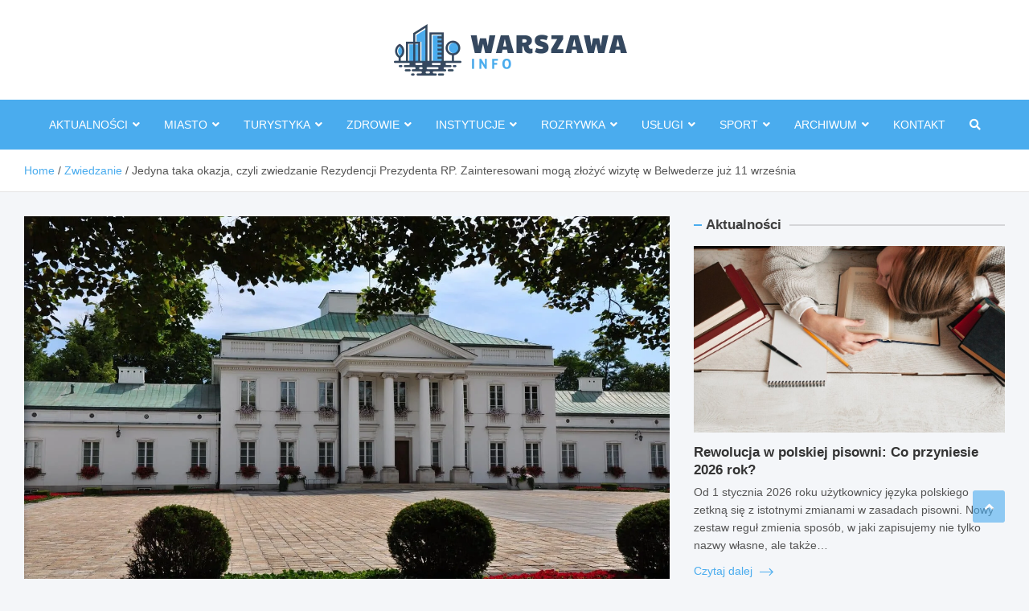

--- FILE ---
content_type: text/html; charset=UTF-8
request_url: https://warszawainfo.pl/jedyna-taka-okazja-czyli-zwiedzanie-rezydencji-prezydenta-rp-zainteresowani-moga-zlozyc-wizyte-w-belwederze-juz-11-wrzesnia/
body_size: 35336
content:
<!doctype html><html lang="pl-PL"><head><script data-no-optimize="1">var litespeed_docref=sessionStorage.getItem("litespeed_docref");litespeed_docref&&(Object.defineProperty(document,"referrer",{get:function(){return litespeed_docref}}),sessionStorage.removeItem("litespeed_docref"));</script> <meta charset="UTF-8"><meta name="viewport" content="width=device-width, initial-scale=1, shrink-to-fit=no"><link rel="profile" href="https://gmpg.org/xfn/11"><meta name="google-site-verification" content="6blRm8bI-DneFfgex1isnt-HMSWsNS-OptmFsVE7SNI" /><meta name='robots' content='index, follow, max-image-preview:large, max-snippet:-1, max-video-preview:-1' /><title>Jedyna taka okazja, czyli zwiedzanie Rezydencji Prezydenta RP. Zainteresowani mogą złożyć wizytę w Belwederze już 11 września - WarszawaInfo.pl</title><link rel="canonical" href="https://warszawainfo.pl/jedyna-taka-okazja-czyli-zwiedzanie-rezydencji-prezydenta-rp-zainteresowani-moga-zlozyc-wizyte-w-belwederze-juz-11-wrzesnia/" /><meta property="og:locale" content="pl_PL" /><meta property="og:type" content="article" /><meta property="og:title" content="Jedyna taka okazja, czyli zwiedzanie Rezydencji Prezydenta RP. Zainteresowani mogą złożyć wizytę w Belwederze już 11 września - WarszawaInfo.pl" /><meta property="og:description" content="Z okazji 29. edycji Europejskich Dni Dziedzictwa mieszkańcom Warszawy udostępnione zostaną do zwiedzania wnętrza Rezydencji Prezydenckiej w Belwederze. Kancelaria Prezydenta opublikowała informację o tym wydarzeniu na swojej stronie internetowej. Goście&hellip;" /><meta property="og:url" content="https://warszawainfo.pl/jedyna-taka-okazja-czyli-zwiedzanie-rezydencji-prezydenta-rp-zainteresowani-moga-zlozyc-wizyte-w-belwederze-juz-11-wrzesnia/" /><meta property="og:site_name" content="WarszawaInfo.pl" /><meta property="article:published_time" content="2021-09-09T19:25:14+00:00" /><meta property="og:image" content="https://warszawainfo.pl/wp-content/uploads/2021/09/poland-891567_1920.jpg" /><meta property="og:image:width" content="1920" /><meta property="og:image:height" content="1275" /><meta property="og:image:type" content="image/jpeg" /><meta name="author" content="Daria Wierzchowska" /><meta name="twitter:card" content="summary_large_image" /><meta name="twitter:label1" content="Napisane przez" /><meta name="twitter:data1" content="Daria Wierzchowska" /><meta name="twitter:label2" content="Szacowany czas czytania" /><meta name="twitter:data2" content="1 minuta" /> <script type="application/ld+json" class="yoast-schema-graph">{"@context":"https://schema.org","@graph":[{"@type":"Article","@id":"https://warszawainfo.pl/jedyna-taka-okazja-czyli-zwiedzanie-rezydencji-prezydenta-rp-zainteresowani-moga-zlozyc-wizyte-w-belwederze-juz-11-wrzesnia/#article","isPartOf":{"@id":"https://warszawainfo.pl/jedyna-taka-okazja-czyli-zwiedzanie-rezydencji-prezydenta-rp-zainteresowani-moga-zlozyc-wizyte-w-belwederze-juz-11-wrzesnia/"},"author":{"name":"Daria Wierzchowska","@id":"https://warszawainfo.pl/#/schema/person/c5767115bddaa9cbdc9cba2f3b53a5e8"},"headline":"Jedyna taka okazja, czyli zwiedzanie Rezydencji Prezydenta RP. Zainteresowani mogą złożyć wizytę w Belwederze już 11 września","datePublished":"2021-09-09T19:25:14+00:00","mainEntityOfPage":{"@id":"https://warszawainfo.pl/jedyna-taka-okazja-czyli-zwiedzanie-rezydencji-prezydenta-rp-zainteresowani-moga-zlozyc-wizyte-w-belwederze-juz-11-wrzesnia/"},"wordCount":284,"publisher":{"@id":"https://warszawainfo.pl/#organization"},"image":{"@id":"https://warszawainfo.pl/jedyna-taka-okazja-czyli-zwiedzanie-rezydencji-prezydenta-rp-zainteresowani-moga-zlozyc-wizyte-w-belwederze-juz-11-wrzesnia/#primaryimage"},"thumbnailUrl":"https://warszawainfo.pl/wp-content/uploads/2021/09/poland-891567_1920.jpg","articleSection":["Zwiedzanie"],"inLanguage":"pl-PL"},{"@type":"WebPage","@id":"https://warszawainfo.pl/jedyna-taka-okazja-czyli-zwiedzanie-rezydencji-prezydenta-rp-zainteresowani-moga-zlozyc-wizyte-w-belwederze-juz-11-wrzesnia/","url":"https://warszawainfo.pl/jedyna-taka-okazja-czyli-zwiedzanie-rezydencji-prezydenta-rp-zainteresowani-moga-zlozyc-wizyte-w-belwederze-juz-11-wrzesnia/","name":"Jedyna taka okazja, czyli zwiedzanie Rezydencji Prezydenta RP. Zainteresowani mogą złożyć wizytę w Belwederze już 11 września - WarszawaInfo.pl","isPartOf":{"@id":"https://warszawainfo.pl/#website"},"primaryImageOfPage":{"@id":"https://warszawainfo.pl/jedyna-taka-okazja-czyli-zwiedzanie-rezydencji-prezydenta-rp-zainteresowani-moga-zlozyc-wizyte-w-belwederze-juz-11-wrzesnia/#primaryimage"},"image":{"@id":"https://warszawainfo.pl/jedyna-taka-okazja-czyli-zwiedzanie-rezydencji-prezydenta-rp-zainteresowani-moga-zlozyc-wizyte-w-belwederze-juz-11-wrzesnia/#primaryimage"},"thumbnailUrl":"https://warszawainfo.pl/wp-content/uploads/2021/09/poland-891567_1920.jpg","datePublished":"2021-09-09T19:25:14+00:00","breadcrumb":{"@id":"https://warszawainfo.pl/jedyna-taka-okazja-czyli-zwiedzanie-rezydencji-prezydenta-rp-zainteresowani-moga-zlozyc-wizyte-w-belwederze-juz-11-wrzesnia/#breadcrumb"},"inLanguage":"pl-PL","potentialAction":[{"@type":"ReadAction","target":["https://warszawainfo.pl/jedyna-taka-okazja-czyli-zwiedzanie-rezydencji-prezydenta-rp-zainteresowani-moga-zlozyc-wizyte-w-belwederze-juz-11-wrzesnia/"]}]},{"@type":"ImageObject","inLanguage":"pl-PL","@id":"https://warszawainfo.pl/jedyna-taka-okazja-czyli-zwiedzanie-rezydencji-prezydenta-rp-zainteresowani-moga-zlozyc-wizyte-w-belwederze-juz-11-wrzesnia/#primaryimage","url":"https://warszawainfo.pl/wp-content/uploads/2021/09/poland-891567_1920.jpg","contentUrl":"https://warszawainfo.pl/wp-content/uploads/2021/09/poland-891567_1920.jpg","width":1920,"height":1275},{"@type":"BreadcrumbList","@id":"https://warszawainfo.pl/jedyna-taka-okazja-czyli-zwiedzanie-rezydencji-prezydenta-rp-zainteresowani-moga-zlozyc-wizyte-w-belwederze-juz-11-wrzesnia/#breadcrumb","itemListElement":[{"@type":"ListItem","position":1,"name":"Strona główna","item":"https://warszawainfo.pl/"},{"@type":"ListItem","position":2,"name":"Jedyna taka okazja, czyli zwiedzanie Rezydencji Prezydenta RP. Zainteresowani mogą złożyć wizytę w Belwederze już 11 września"}]},{"@type":"WebSite","@id":"https://warszawainfo.pl/#website","url":"https://warszawainfo.pl/","name":"WarszawaInfo.pl","description":"","publisher":{"@id":"https://warszawainfo.pl/#organization"},"potentialAction":[{"@type":"SearchAction","target":{"@type":"EntryPoint","urlTemplate":"https://warszawainfo.pl/?s={search_term_string}"},"query-input":{"@type":"PropertyValueSpecification","valueRequired":true,"valueName":"search_term_string"}}],"inLanguage":"pl-PL"},{"@type":"Organization","@id":"https://warszawainfo.pl/#organization","name":"WarszawaInfo.pl","url":"https://warszawainfo.pl/","logo":{"@type":"ImageObject","inLanguage":"pl-PL","@id":"https://warszawainfo.pl/#/schema/logo/image/","url":"https://warszawainfo.pl/wp-content/uploads/2022/02/logo2.png","contentUrl":"https://warszawainfo.pl/wp-content/uploads/2022/02/logo2.png","width":580,"height":128,"caption":"WarszawaInfo.pl"},"image":{"@id":"https://warszawainfo.pl/#/schema/logo/image/"}},{"@type":"Person","@id":"https://warszawainfo.pl/#/schema/person/c5767115bddaa9cbdc9cba2f3b53a5e8","name":"Daria Wierzchowska","image":{"@type":"ImageObject","inLanguage":"pl-PL","@id":"https://warszawainfo.pl/#/schema/person/image/","url":"https://warszawainfo.pl/wp-content/litespeed/avatar/93a5512f13415ccf0a627eee1e9eeb75.jpg?ver=1768182067","contentUrl":"https://warszawainfo.pl/wp-content/litespeed/avatar/93a5512f13415ccf0a627eee1e9eeb75.jpg?ver=1768182067","caption":"Daria Wierzchowska"},"url":"https://warszawainfo.pl/author/admin/"}]}</script> <link rel='dns-prefetch' href='//fonts.googleapis.com' /><link rel="alternate" type="application/rss+xml" title="WarszawaInfo.pl &raquo; Kanał z wpisami" href="https://warszawainfo.pl/feed/" /><link rel="alternate" type="application/rss+xml" title="WarszawaInfo.pl &raquo; Kanał z komentarzami" href="https://warszawainfo.pl/comments/feed/" /><link rel="alternate" title="oEmbed (JSON)" type="application/json+oembed" href="https://warszawainfo.pl/wp-json/oembed/1.0/embed?url=https%3A%2F%2Fwarszawainfo.pl%2Fjedyna-taka-okazja-czyli-zwiedzanie-rezydencji-prezydenta-rp-zainteresowani-moga-zlozyc-wizyte-w-belwederze-juz-11-wrzesnia%2F" /><link rel="alternate" title="oEmbed (XML)" type="text/xml+oembed" href="https://warszawainfo.pl/wp-json/oembed/1.0/embed?url=https%3A%2F%2Fwarszawainfo.pl%2Fjedyna-taka-okazja-czyli-zwiedzanie-rezydencji-prezydenta-rp-zainteresowani-moga-zlozyc-wizyte-w-belwederze-juz-11-wrzesnia%2F&#038;format=xml" /><style id='wp-img-auto-sizes-contain-inline-css' type='text/css'>img:is([sizes=auto i],[sizes^="auto," i]){contain-intrinsic-size:3000px 1500px}
/*# sourceURL=wp-img-auto-sizes-contain-inline-css */</style><style id="litespeed-ccss">ul{box-sizing:border-box}.entry-content{counter-reset:footnotes}:root{--wp--preset--font-size--normal:16px;--wp--preset--font-size--huge:42px}.screen-reader-text{border:0;clip:rect(1px,1px,1px,1px);clip-path:inset(50%);height:1px;margin:-1px;overflow:hidden;padding:0;position:absolute;width:1px;word-wrap:normal!important}:root{--wp--preset--aspect-ratio--square:1;--wp--preset--aspect-ratio--4-3:4/3;--wp--preset--aspect-ratio--3-4:3/4;--wp--preset--aspect-ratio--3-2:3/2;--wp--preset--aspect-ratio--2-3:2/3;--wp--preset--aspect-ratio--16-9:16/9;--wp--preset--aspect-ratio--9-16:9/16;--wp--preset--color--black:#000;--wp--preset--color--cyan-bluish-gray:#abb8c3;--wp--preset--color--white:#fff;--wp--preset--color--pale-pink:#f78da7;--wp--preset--color--vivid-red:#cf2e2e;--wp--preset--color--luminous-vivid-orange:#ff6900;--wp--preset--color--luminous-vivid-amber:#fcb900;--wp--preset--color--light-green-cyan:#7bdcb5;--wp--preset--color--vivid-green-cyan:#00d084;--wp--preset--color--pale-cyan-blue:#8ed1fc;--wp--preset--color--vivid-cyan-blue:#0693e3;--wp--preset--color--vivid-purple:#9b51e0;--wp--preset--gradient--vivid-cyan-blue-to-vivid-purple:linear-gradient(135deg,rgba(6,147,227,1) 0%,#9b51e0 100%);--wp--preset--gradient--light-green-cyan-to-vivid-green-cyan:linear-gradient(135deg,#7adcb4 0%,#00d082 100%);--wp--preset--gradient--luminous-vivid-amber-to-luminous-vivid-orange:linear-gradient(135deg,rgba(252,185,0,1) 0%,rgba(255,105,0,1) 100%);--wp--preset--gradient--luminous-vivid-orange-to-vivid-red:linear-gradient(135deg,rgba(255,105,0,1) 0%,#cf2e2e 100%);--wp--preset--gradient--very-light-gray-to-cyan-bluish-gray:linear-gradient(135deg,#eee 0%,#a9b8c3 100%);--wp--preset--gradient--cool-to-warm-spectrum:linear-gradient(135deg,#4aeadc 0%,#9778d1 20%,#cf2aba 40%,#ee2c82 60%,#fb6962 80%,#fef84c 100%);--wp--preset--gradient--blush-light-purple:linear-gradient(135deg,#ffceec 0%,#9896f0 100%);--wp--preset--gradient--blush-bordeaux:linear-gradient(135deg,#fecda5 0%,#fe2d2d 50%,#6b003e 100%);--wp--preset--gradient--luminous-dusk:linear-gradient(135deg,#ffcb70 0%,#c751c0 50%,#4158d0 100%);--wp--preset--gradient--pale-ocean:linear-gradient(135deg,#fff5cb 0%,#b6e3d4 50%,#33a7b5 100%);--wp--preset--gradient--electric-grass:linear-gradient(135deg,#caf880 0%,#71ce7e 100%);--wp--preset--gradient--midnight:linear-gradient(135deg,#020381 0%,#2874fc 100%);--wp--preset--font-size--small:13px;--wp--preset--font-size--medium:20px;--wp--preset--font-size--large:36px;--wp--preset--font-size--x-large:42px;--wp--preset--spacing--20:.44rem;--wp--preset--spacing--30:.67rem;--wp--preset--spacing--40:1rem;--wp--preset--spacing--50:1.5rem;--wp--preset--spacing--60:2.25rem;--wp--preset--spacing--70:3.38rem;--wp--preset--spacing--80:5.06rem;--wp--preset--shadow--natural:6px 6px 9px rgba(0,0,0,.2);--wp--preset--shadow--deep:12px 12px 50px rgba(0,0,0,.4);--wp--preset--shadow--sharp:6px 6px 0px rgba(0,0,0,.2);--wp--preset--shadow--outlined:6px 6px 0px -3px rgba(255,255,255,1),6px 6px rgba(0,0,0,1);--wp--preset--shadow--crisp:6px 6px 0px rgba(0,0,0,1)}:root{--blue:#007bff;--indigo:#6610f2;--purple:#6f42c1;--pink:#e83e8c;--red:#dc3545;--orange:#fd7e14;--yellow:#ffc107;--green:#28a745;--teal:#20c997;--cyan:#17a2b8;--white:#fff;--gray:#6c757d;--gray-dark:#343a40;--primary:#007bff;--secondary:#6c757d;--success:#28a745;--info:#17a2b8;--warning:#ffc107;--danger:#dc3545;--light:#f8f9fa;--dark:#343a40;--breakpoint-xs:0;--breakpoint-sm:576px;--breakpoint-md:768px;--breakpoint-lg:992px;--breakpoint-xl:1200px;--font-family-sans-serif:-apple-system,BlinkMacSystemFont,"Segoe UI",Roboto,"Helvetica Neue",Arial,"Noto Sans",sans-serif,"Apple Color Emoji","Segoe UI Emoji","Segoe UI Symbol","Noto Color Emoji";--font-family-monospace:SFMono-Regular,Menlo,Monaco,Consolas,"Liberation Mono","Courier New",monospace}*,:after,:before{box-sizing:border-box}html{font-family:sans-serif;line-height:1.15;-webkit-text-size-adjust:100%}aside,figure,header,main,nav{display:block}body{margin:0;font-family:-apple-system,BlinkMacSystemFont,"Segoe UI",Roboto,"Helvetica Neue",Arial,"Noto Sans",sans-serif,"Apple Color Emoji","Segoe UI Emoji","Segoe UI Symbol","Noto Color Emoji";font-size:1rem;font-weight:400;line-height:1.5;color:#212529;text-align:left;background-color:#fff}h2,h3{margin-top:0;margin-bottom:.5rem}p{margin-top:0;margin-bottom:1rem}ul{margin-top:0;margin-bottom:1rem}ul ul{margin-bottom:0}a{color:#007bff;text-decoration:none;background-color:transparent}figure{margin:0 0 1rem}img{vertical-align:middle;border-style:none}svg{overflow:hidden;vertical-align:middle}label{display:inline-block;margin-bottom:.5rem}button{border-radius:0}button,input{margin:0;font-family:inherit;font-size:inherit;line-height:inherit}button,input{overflow:visible}button{text-transform:none}[type=button],button{-webkit-appearance:button}[type=button]::-moz-focus-inner,button::-moz-focus-inner{padding:0;border-style:none}[type=search]{outline-offset:-2px;-webkit-appearance:none}[type=search]::-webkit-search-decoration{-webkit-appearance:none}::-webkit-file-upload-button{font:inherit;-webkit-appearance:button}h2,h3{margin-bottom:.5rem;font-weight:500;line-height:1.2}h2{font-size:2rem}h3{font-size:1.75rem}.container{width:100%;padding-right:15px;padding-left:15px;margin-right:auto;margin-left:auto}@media (min-width:576px){.container{max-width:540px}}@media (min-width:768px){.container{max-width:720px}}@media (min-width:992px){.container{max-width:960px}}@media (min-width:1200px){.container{max-width:1140px}}.row{display:-ms-flexbox;display:flex;-ms-flex-wrap:wrap;flex-wrap:wrap;margin-right:-15px;margin-left:-15px}.col-12,.col-lg-4,.col-lg-8,.col-md-6{position:relative;width:100%;padding-right:15px;padding-left:15px}.col-12{-ms-flex:0 0 100%;flex:0 0 100%;max-width:100%}@media (min-width:768px){.col-md-6{-ms-flex:0 0 50%;flex:0 0 50%;max-width:50%}}@media (min-width:992px){.col-lg-4{-ms-flex:0 0 33.333333%;flex:0 0 33.333333%;max-width:33.333333%}.col-lg-8{-ms-flex:0 0 66.666667%;flex:0 0 66.666667%;max-width:66.666667%}}.form-control{display:block;width:100%;height:calc(1.5em + .75rem + 2px);padding:.375rem .75rem;font-size:1rem;font-weight:400;line-height:1.5;color:#495057;background-color:#fff;background-clip:padding-box;border:1px solid #ced4da;border-radius:.25rem}.form-control::-ms-expand{background-color:transparent;border:0}.form-control:-moz-focusring{color:transparent;text-shadow:0 0 0 #495057}.form-control::-webkit-input-placeholder{color:#6c757d;opacity:1}.form-control::-moz-placeholder{color:#6c757d;opacity:1}.form-control:-ms-input-placeholder{color:#6c757d;opacity:1}.form-control::-ms-input-placeholder{color:#6c757d;opacity:1}.btn{display:inline-block;font-weight:400;color:#212529;text-align:center;vertical-align:middle;background-color:transparent;border:1px solid transparent;padding:.375rem .75rem;font-size:1rem;line-height:1.5;border-radius:.25rem}.fade:not(.show){opacity:0}.collapse:not(.show){display:none}.input-group{position:relative;display:-ms-flexbox;display:flex;-ms-flex-wrap:wrap;flex-wrap:wrap;-ms-flex-align:stretch;align-items:stretch;width:100%}.input-group>.form-control{position:relative;-ms-flex:1 1 auto;flex:1 1 auto;width:1%;min-width:0;margin-bottom:0}.input-group>.form-control:not(:last-child){border-top-right-radius:0;border-bottom-right-radius:0}.input-group-prepend{display:-ms-flexbox;display:flex}.input-group-prepend .btn{position:relative;z-index:2}.input-group-prepend{margin-right:-1px}.input-group>.input-group-prepend>.btn{border-top-right-radius:0;border-bottom-right-radius:0}.input-group>.input-group-prepend:not(:first-child)>.btn{border-top-left-radius:0;border-bottom-left-radius:0}.nav-link{display:block;padding:.5rem 1rem}.tab-content>.tab-pane{display:none}.navbar{position:relative;display:-ms-flexbox;display:flex;-ms-flex-wrap:wrap;flex-wrap:wrap;-ms-flex-align:center;align-items:center;-ms-flex-pack:justify;justify-content:space-between;padding:.5rem 1rem}.navbar .container{display:-ms-flexbox;display:flex;-ms-flex-wrap:wrap;flex-wrap:wrap;-ms-flex-align:center;align-items:center;-ms-flex-pack:justify;justify-content:space-between}.navbar-nav{display:-ms-flexbox;display:flex;-ms-flex-direction:column;flex-direction:column;padding-left:0;margin-bottom:0;list-style:none}.navbar-collapse{-ms-flex-preferred-size:100%;flex-basis:100%;-ms-flex-positive:1;flex-grow:1;-ms-flex-align:center;align-items:center}.navbar-toggler{padding:.25rem .75rem;font-size:1.25rem;line-height:1;background-color:transparent;border:1px solid transparent;border-radius:.25rem}.close{float:right;font-size:1.5rem;font-weight:700;line-height:1;color:#000;text-shadow:0 1px 0 #fff;opacity:.5}button.close{padding:0;background-color:transparent;border:0}.modal{position:fixed;top:0;left:0;z-index:1050;display:none;width:100%;height:100%;overflow:hidden;outline:0}.modal-dialog{position:relative;width:auto;margin:.5rem}.modal.fade .modal-dialog{-webkit-transform:translate(0,-50px);transform:translate(0,-50px)}.modal-content{position:relative;display:-ms-flexbox;display:flex;-ms-flex-direction:column;flex-direction:column;width:100%;background-color:#fff;background-clip:padding-box;border:1px solid rgba(0,0,0,.2);border-radius:.3rem;outline:0}.modal-body{position:relative;-ms-flex:1 1 auto;flex:1 1 auto;padding:1rem}@media (min-width:576px){.modal-dialog{max-width:500px;margin:1.75rem auto}}.justify-content-center{-ms-flex-pack:center!important;justify-content:center!important}.text-center{text-align:center!important}.fas{-moz-osx-font-smoothing:grayscale;-webkit-font-smoothing:antialiased;display:inline-block;font-style:normal;font-variant:normal;text-rendering:auto;line-height:1}.fa-search:before{content:"\f002"}.fas{font-family:"Font Awesome 5 Free"}.fas{font-weight:900}ul{padding-left:20px}body,input{font-family:'Merriweather',serif;font-size:14px;line-height:1.6;word-wrap:break-word}body{color:#555;background-color:#f4f6f9}.assistive-text,.screen-reader-text{position:absolute!important;clip:rect(1px 1px 1px 1px);clip:rect(1px,1px,1px,1px);height:1px;overflow:hidden;width:1px}#breadcrumb{border-bottom:1px solid rgba(0,0,0,.1);background-color:#fff;padding:15px 0}#breadcrumb .breadcrumb-trail .trail-items{margin:0;padding:0}#breadcrumb ul li{list-style:none;display:inline-block}#breadcrumb ul li:after{content:'/';margin:0 4px}#breadcrumb ul li:last-child:after{content:normal}.btn,.btn-theme{font-size:14px;padding:8px 15px}.btn-theme{background-color:#00236e;color:#fff;text-align:center;white-space:nowrap;vertical-align:middle;border-radius:4px;-webkit-border-radius:4px;-moz-border-radius:4px}.btn-read-more{display:inline-block;margin-bottom:5px}.btn-read-more{color:#950202;text-decoration:none}.btn-read-more .read-more-icon{width:17px;margin-left:5px;display:inline-block}.btn-read-more .read-more-icon svg{fill:#950202}.back-to-top{position:fixed;bottom:70px;right:30px;z-index:10}.back-to-top a{width:40px;height:40px;color:#fff;background-color:#00236e;-webkit-border-radius:3px;-moz-border-radius:3px;border-radius:3px;display:-ms-flexbox;display:flex;-ms-flex-wrap:wrap;flex-wrap:wrap;-ms-flex-align:center;align-items:center;-ms-flex-pack:center;justify-content:center;opacity:.6;-moz-opacity:.6;filter:alpha(opacity=60)}.back-to-top a:before{content:'\f106';font-family:'Font Awesome 5 Free';font-weight:900;-webkit-font-smoothing:antialiased;-moz-osx-font-smoothing:grayscale;font-size:18px;line-height:1}input[type=search],button{-moz-appearance:none;-webkit-appearance:none;appearance:none}.form-control{width:100%}.form-control,input{font-size:14px;padding:10px;height:auto;box-shadow:none;-webkit-box-shadow:none;-moz-box-shadow:none;color:#555;border:1px solid rgba(0,0,0,.1);background-color:#f9f9f9}.form-control::-webkit-input-placeholder{color:#555;opacity:.5;-moz-opacity:.5;filter:alpha(opacity=50)}.form-control::-moz-placeholder{color:#555;opacity:.5;-moz-opacity:.5;filter:alpha(opacity=50)}.form-control:-ms-input-placeholder{color:#555;opacity:.5;-moz-opacity:.5;filter:alpha(opacity=50)}.form-control:-moz-placeholder{color:#555;opacity:.5;-moz-opacity:.5;filter:alpha(opacity=50)}button{border:none;border-radius:4px;-webkit-border-radius:4px;-moz-border-radius:4px;padding:10px 20px;background-color:#00236e;color:#fff}h2,h3{font-family:'Merriweather',serif;line-height:1.3;margin-bottom:20px;color:#333}figure{margin:0}img{max-width:100%;height:auto;vertical-align:top}a{color:#00236e}.container{max-width:1340px;padding-left:30px;padding-right:30px}.post-template-default .site-content .container{max-width:1340px}.site-content-row{position:relative}.column-inner{padding-bottom:1px}.site-content-row .sticky-column-bottom{position:-webkit-sticky;position:sticky;bottom:0;-ms-flex-item-align:end;align-self:flex-end}.site-title{font-size:32px;font-weight:700;margin:0}.site-title a{color:#333;text-decoration:none}input.s{-webkit-border-radius:0;-moz-border-radius:0;-ms-border-radius:0;border-radius:0}.search-form{margin-bottom:30px}.search-form .form-control{border-right-width:0}.search-form .input-group-prepend{margin-right:0}.search-form .input-group-prepend .btn-theme{font-size:0;height:100%;padding-left:15px;padding-right:15px;min-height:44px;border:none;display:-ms-flexbox;display:flex;-ms-flex-wrap:wrap;flex-wrap:wrap;-ms-flex-align:center;align-items:center;-ms-flex-pack:center;justify-content:center}.search-form .input-group-prepend .btn-theme:before{font-family:'Font Awesome 5 Free';font-weight:900;-webkit-font-smoothing:antialiased;-moz-osx-font-smoothing:grayscale;content:'\f002';font-size:14px;line-height:1}#search-modal.modal .modal-dialog{display:-ms-flexbox;display:flex;-ms-flex-wrap:wrap;flex-wrap:wrap;max-width:700px;min-height:100vh;margin-top:0;margin-bottom:0;padding:20px;align-items:center}#search-modal.modal .modal-content{border:none;background-color:transparent}#search-modal.modal .modal-body{padding:8px 15px}#search-modal.modal button.close{position:absolute;top:50px;right:50px;font-size:20px;height:20px;width:20px}#search-modal.modal button.close svg{fill:#000}#search-modal.modal .search-form{margin-bottom:0;padding:10px 50px;position:relative}#search-modal.modal .search-form:after{content:"";position:absolute;bottom:0;left:50%;width:0;transform:translateX(-50%);-webkit-transform:translateX(-50%);-moz-transform:translateX(-50%);height:2px;background-color:#00236e}#search-modal.modal .search-form .form-control{background-color:transparent;border:1px dotted transparent}#search-modal.modal .search-form .btn-theme{background-color:transparent;color:#555;padding-left:15px;padding-right:15px;opacity:.6;-moz-opacity:.6;filter:alpha(opacity=60)}#search-modal.modal .search-form .form-control,#search-modal.modal .search-form .input-group-prepend .btn-theme:before{font-size:18px}.navbar-head{background-color:#fff;padding-top:20px;padding-bottom:20px;background-size:cover;background-position:center center;background-repeat:no-repeat;position:relative}.navbar-head-inner{position:relative;display:-ms-flexbox;display:flex;-ms-flex-wrap:wrap;flex-wrap:wrap;-ms-flex-align:center;align-items:center;-ms-flex-pack:justify;justify-content:space-between;margin-left:-15px;margin-right:-15px}.navbar-head-inner .site-branding{padding:10px 15px}.site-branding .custom-logo-link{display:-ms-flexbox;display:flex}.site-branding .custom-logo-link+.site-title-wrap{padding-top:8px}.site-branding.brand-inline .custom-logo-link+.site-title-wrap{padding-top:0}.site-branding.brand-inline{display:-ms-flexbox;display:flex;-ms-flex-wrap:wrap;flex-wrap:wrap;-ms-flex-align:center;align-items:center;margin-left:-5px;margin-right:-5px}.site-branding.brand-inline .custom-logo-link,.site-branding.brand-inline .site-title-wrap{padding-left:5px;padding-right:5px}.site-branding.brand-inline .site-title-wrap{-ms-flex-preferred-size:0;flex-basis:0;-ms-flex-positive:1;flex-grow:1;max-width:100%}.navbar-head-center .navbar-head-inner{-ms-flex-direction:column;flex-direction:column}.navbar-head-inner .site-branding{max-width:500px}.navbar{padding:0;background-color:#00236e}.navbar .container{display:block}.navbar-toggler{border:none;padding:10px 15px;border-radius:0;-webkit-border-radius:0;-moz-border-radius:0}.navbar .navbar-toggler{color:#fff}.navbar-toggler:before{display:block;font-size:24px;content:'\f0c9';font-family:'Font Awesome 5 Free';font-weight:900;-webkit-font-smoothing:antialiased;-moz-osx-font-smoothing:grayscale}.navigation-icons-wrap{display:-ms-flexbox;display:flex;-ms-flex-wrap:wrap;flex-wrap:wrap;-ms-flex-pack:justify;justify-content:space-between}.navigation-icons-wrap{display:none;width:100%}.navbar-inner{width:100%}.navigation-wrap{position:relative;display:-ms-flexbox;display:flex;-ms-flex-align:start;align-items:flex-start;-ms-flex-wrap:wrap;flex-wrap:wrap;-ms-flex-pack:justify;justify-content:space-between}.navbar-main{-ms-flex-preferred-size:0;flex-basis:0;-ms-flex-positive:1;flex-grow:1;max-width:100%}.navbar-right{font-size:14px;display:-ms-flexbox;display:flex;-ms-flex-wrap:wrap;flex-wrap:wrap;-ms-flex-align:center;align-items:center}.navbar-element-item{display:-ms-flexbox;display:flex}.navbar .main-navigation .navbar-nav{-ms-flex-wrap:wrap;flex-wrap:wrap;-ms-flex-direction:row;flex-direction:row}.navbar.navbar-center .navbar-main{-ms-flex:0 0 auto;flex:0 0 auto;width:auto}.navbar.navbar-center .navigation-wrap,.navbar.navbar-center .main-navigation .navbar-nav{-ms-flex-pack:center;justify-content:center}.collapse,.collapse:not(.show){display:-ms-flexbox;display:flex}.navbar .main-navigation ul{padding-left:0}.main-navigation li{font-family:'Source Sans Pro',sans-serif;position:relative;list-style:none}.main-navigation a{font-size:14px;color:#fff;display:block;padding:20px 15px;position:relative}.main-navigation li ul{position:absolute;top:100%;left:-10000px;z-index:999;background-color:#fff;border:1px solid rgba(0,0,0,.1);box-shadow:0 5px 20px -5px rgba(0,0,0,.2);-webkit-box-shadow:0 5px 20px -5px rgba(0,0,0,.2);-moz-box-shadow:0 5px 20px -5px rgba(0,0,0,.2);width:max-content;min-width:200px;max-width:330px;visibility:hidden}.main-navigation li ul a{color:#555;padding:8px 12px;text-transform:inherit}.main-navigation li.menu-item-has-children>a{padding-right:30px}.main-navigation li ul li.menu-item-has-children>a{padding-right:18px}.main-navigation li.menu-item-has-children>a:after{content:"\f107";font-family:'Font Awesome 5 Free';font-weight:900;-webkit-font-smoothing:antialiased;-moz-osx-font-smoothing:grayscale;position:absolute;top:50%;right:15px;line-height:1;display:block;transform:translateY(-50%);-webkit-transform:translateY(-50%);-moz-transform:translateY(-50%);color:#fff}.main-navigation li ul li.menu-item-has-children>a:after{content:"\f105";right:7px;color:#555}.main-navigation.nav-uppercase>ul>li>a{text-transform:uppercase}.search-modal-toggle{display:-ms-flexbox;display:flex;padding:20px 15px}.search-modal-toggle{color:#fff}.search-modal-toggle i{line-height:1.6}.site-content{padding-top:30px}.post,.hentry{margin-bottom:30px}.post-col{margin-bottom:30px}.post-featured-image{margin-bottom:14px;position:relative}.post-img-wrap{display:block;position:relative;overflow:hidden;background-color:#555}.post-img-wrap:before{content:"";padding-top:60%;display:block}.post-img-wrap .a-post-img{position:absolute;top:0;left:0;right:0;bottom:0}.post-img-wrap .post-img{position:absolute;top:0;left:0;right:0;bottom:0;height:100%;width:100%;-o-object-fit:cover;object-fit:cover}.post-featured-image.page-single-featured-image{margin-bottom:20px}.page-single-featured-image.post-img-wrap .post-img{transform:none;-webkit-transform:none;-moz-transform:none}.entry-title{font-size:24px;font-weight:700;color:#333;margin:0 0 10px}.entry-title a{color:#333}.post-col .entry-title{font-size:17px;margin-bottom:5px}.entry-content a{text-decoration:underline}.entry-content .btn-read-more{text-decoration:none}.post-boxed{min-height:100%}.post-boxed{position:relative}.post-img-wrap .post-img{transform:scale(1.006);-webkit-transform:scale(1.006);-moz-transform:scale(1.006)}.post-boxed .post-img-wrap{margin-bottom:14px}.post-boxed .post-content{position:relative}.post-boxed .post-content p{margin-bottom:10px}.post-boxed.inlined{display:-ms-flexbox;display:flex}.post-boxed.inlined .post-img-wrap{-ms-flex-negative:0;flex-shrink:0;-ms-flex-item-align:start;align-self:flex-start;margin-right:15px;width:80px}.post-boxed.inlined .post-img-wrap:before{padding-top:75%}.post-boxed.inlined .post-content{-ms-flex-positive:1;flex-grow:1;padding:0 0 5px}.post-boxed .entry-title{display:-webkit-box;-webkit-line-clamp:2;-webkit-box-orient:vertical;overflow:hidden;text-overflow:ellipsis}.post-boxed.inlined .entry-title{font-size:calc(17px - 2px)}.post-boxed .entry-title{font-size:17px}.post-boxed .entry-title{margin-bottom:5px}.widget a{text-decoration:underline}.widget-area{position:relative}.widget{margin-bottom:40px;position:relative}.widget-title{font-family:'Source Sans Pro',sans-serif;font-size:17px;font-weight:700;padding-left:15px;padding-right:15px;position:relative;margin-bottom:15px;overflow:hidden;width:100%}.widget-title span,.widget-title{color:#00236e}.widget-title:before{content:"";position:absolute;top:50%;transform:translateY(-50%);-webkit-transform:translateY(-50%);-moz-transform:translateY(-50%);left:0;width:10px;border-style:solid;border-width:0 0 2px;border-color:#950202}.widget-title span{position:relative;padding-right:10px;display:inline-block}.widget-title span:after{content:"";position:absolute;top:50%;left:100%;transform:translateY(-50%);-webkit-transform:translateY(-50%);-moz-transform:translateY(-50%);width:2000px;border-style:solid;border-width:0 0 2px;border-color:#555;opacity:.2;-moz-opacity:.2;filter:alpha(opacity=20)}.widget ul li a{color:#555}.widget ul li{margin-bottom:4px}.widget ul li:last-child{margin-bottom:0}.meta-news-widget-horizontal-vertical-posts a{text-decoration:none}.meta-news-widget-horizontal-vertical-posts{margin-bottom:26px}.meta-news-widget-horizontal-vertical-posts .post-boxed{margin-bottom:14px}.meta-news-widget-horizontal-vertical-posts .second-col .post-boxed{border-top:1px solid rgba(0,0,0,.1);min-height:inherit}.meta-news-widget-horizontal-vertical-posts .second-col .post-boxed{margin-bottom:0}.meta-news-widget-horizontal-vertical-posts .second-col .post-boxed,.meta-news-widget-horizontal-vertical-posts .post-horizontal .second-col{padding-top:14px}.meta-news-widget-horizontal-vertical-posts .post-horizontal .second-col:before{content:"";position:absolute;top:0;left:15px;right:15px;height:1px;background-color:rgba(0,0,0,.1)}.widget.meta-news-widget-recent-posts a{text-decoration:none}.widget.meta-news-widget-recent-posts .post-col{margin-bottom:0}.widget.meta-news-widget-recent-posts .post-boxed{border-top:1px solid rgba(0,0,0,.1);padding-top:14px}.widget.meta-news-widget-recent-posts .post-col:nth-child(-n+2) .post-boxed{padding-top:0;border-top-width:0}.meta-news-widget-recent-posts a{text-decoration:none}.meta-news-widget-recent-posts .nav .nav-item{padding-left:3px;padding-right:3px;margin-bottom:3px;-webkit-box-flex:1;-ms-flex:1 auto;flex:1 auto}.meta-news-widget-recent-posts .nav-link{padding:0;display:block;margin-bottom:0;text-align:center;border:none}.meta-news-widget-recent-posts .nav-link:after{content:"";position:absolute;top:0;left:0;bottom:0;right:0;background-color:#555;opacity:.08;-moz-opacity:.08;filter:alpha(opacity=8)}.meta-news-widget-recent-posts .nav-link:not(:hover),.meta-news-widget-recent-posts .nav-link:not(.active),.meta-news-widget-recent-posts .nav-link:not(hover) span,.meta-news-widget-recent-posts .nav-link:not(.active) span{color:#555;background-color:transparent}.meta-news-widget-recent-posts .nav-link span{padding:8px 10px 6px;display:block;border-style:solid;border-width:0 0 2px;border-color:transparent;opacity:.7;-moz-opacity:.7;filter:alpha(opacity=70)}.meta-news-widget-recent-posts .nav-link:before,.meta-news-widget-recent-posts .nav-link span:after{display:none}@media (max-width:1199px){h2{font-size:30px}h3{font-size:26px}.main-navigation a{padding-top:15px;padding-bottom:15px}.search-modal-toggle{padding:15px 10px}}@media (max-width:991px){.navbar-head-center .navbar-head-inner{-ms-flex-align:center;align-items:center}.navbar-head-inner .site-branding{max-width:100%}.navbar-inner{background-color:#fff;box-shadow:inset 0 -1px 0px rgba(0,0,0,.1);-webkit-box-shadow:inset 0 -1px 0px rgba(0,0,0,.1);-moz-box-shadow:inset 0 -1px 0px rgba(0,0,0,.1)}.navigation-icons-wrap{display:flex}.navigation-wrap{width:100%}.navbar-main,.navbar.navbar-center .navbar-main{width:100%}.navbar .main-navigation{width:100%}.collapse:not(.show){display:none}.navbar .main-navigation .navbar-nav{-ms-flex-direction:column;flex-direction:column}.navbar .search-modal-toggle{padding-left:15px;padding-right:15px}.navbar .navigation-wrap .search-modal-toggle{display:none}.main-navigation li+li{border-top:1px solid rgba(0,0,0,.1)}.main-navigation li a{color:#555}.main-navigation li.menu-item-has-children>a,.main-navigation li ul li.menu-item-has-children>a{padding-right:20px}.main-navigation li.menu-item-has-children>a:after,.main-navigation li ul li.menu-item-has-children>a:after{content:"\f107";color:#555;right:5px;display:none}.main-navigation li ul{position:relative;top:auto;left:auto;width:auto;min-width:inherit;max-width:inherit;display:block;border-width:1px 0 0;background-color:transparent;box-shadow:none;-webkit-box-shadow:none;-moz-box-shadow:none;z-index:5;visibility:visible}.main-navigation li ul ul{top:auto;left:auto}.main-navigation li a,.main-navigation li ul li a{padding-top:12px;padding-bottom:12px}.main-navigation li a{padding-left:12px;padding-right:12px}.main-navigation li ul li a{padding-left:30px}.main-navigation li ul li ul li a{padding-left:60px}.site-content-row .sticky-column-bottom{position:-webkit-inherit;position:inherit;bottom:auto;top:auto!important;-ms-flex-item-align:inherit;align-self:inherit}}@media (max-width:767px){h2{font-size:28px}h3{font-size:25px}h2,h3{margin-bottom:15px}.site-title{font-size:30px}.navbar-head{padding-top:8px;padding-bottom:8px}#search-modal.modal button.close{top:30px;right:30px}.post-featured-image{margin-bottom:15px}.widget.meta-news-widget-recent-posts .post-col:nth-child(n+2) .post-boxed{padding-top:14px;border-top-width:1px}.meta-news-widget-horizontal-vertical-posts .post-horizontal .second-col{padding-top:0}.meta-news-widget-horizontal-vertical-posts .post-horizontal .second-col:before{display:none}.entry-title{font-size:22px}.post-boxed .entry-title,.post-col .entry-title,.post-boxed.inlined .entry-title{font-size:15px}}@media (max-width:575px){h2{font-size:25px}h3{font-size:23px}h2,h3{margin-bottom:10px}.container{padding-left:15px;padding-right:15px}.main-navigation li ul li a{padding-left:30px}.main-navigation li ul li ul li a{padding-left:50px}.container{padding-left:15px;padding-right:15px}.entry-title{font-size:20px}.back-to-top{right:15px}}@media (min-width:992px){#secondary.widget-area .meta-news-widget-recent-posts .col-md-6{-webkit-box-flex:0;-ms-flex:0 0 100%;flex:0 0 100%;max-width:100%}#secondary.widget-area .meta-news-widget-horizontal-vertical-posts .second-col .post-boxed,#secondary.widget-area .widget.meta-news-widget-recent-posts .post-col:nth-child(n+2) .post-boxed{padding-top:14px;border-top-width:1px}#secondary.widget-area .meta-news-widget-horizontal-vertical-posts .post-horizontal .second-col{padding-top:0}#secondary.widget-area .meta-news-widget-horizontal-vertical-posts .post-horizontal .second-col:before{display:none}}@media (min-width:1400px){.container{max-width:1340px}.post-boxed.inlined .post-img-wrap{width:90px}p{margin-bottom:20px}.site-content-row #primary:not(.order-lg-2)+#secondary{padding-left:25px}}@media (min-width:1600px){.container{max-width:1540px}.main-navigation a{padding:20px}.main-navigation>ul>li.menu-item-has-children>a{padding-right:37px}.main-navigation>ul>li.menu-item-has-children>a:after{right:20px}.post-boxed.inlined .post-img-wrap{width:100px}}@media (min-width:1800px){.container{max-width:1740px}.post-boxed.inlined .post-img-wrap{width:105px}}@media (min-width:992px) and (max-width:1199px){.post-boxed .entry-title{font-size:calc(17px - 2px)}.post-boxed.inlined .entry-title{font-size:calc(17px - 3px)}}body,input{font-family:'Rubik',sans-serif}h2,h3{font-family:'Rubik',sans-serif}.main-navigation li,.widget-title{font-family:'Rubik',sans-serif}a{color:#4aacee}.navbar{background-color:#4aacee}.btn-theme,button,.back-to-top a{background-color:#4aacee}#search-modal.modal .search-form:after{background-color:#4aacee}.btn-read-more{color:#4aacee}.btn-read-more .read-more-icon svg{fill:#4aacee}.widget-title:before{border-color:#4aacee}.widget-title,.widget-title span{color:#3f3f3f}.site-title{position:absolute;clip:rect(1px,1px,1px,1px)}img.custom-logo{max-width:290px}.container{max-width:1340px}.entry-title{font-size:32px}.meta-news-widget-recent-posts .nav .nav-item:nth-of-type(3){display:none}@media (max-width:1100px){.entry-title{font-size:26px}}</style><link rel="preload" data-asynced="1" data-optimized="2" as="style" onload="this.onload=null;this.rel='stylesheet'" href="https://warszawainfo.pl/wp-content/litespeed/css/bd4232468741781a03e8ec80985d2500.css?ver=56c8b" /><script data-optimized="1" type="litespeed/javascript" data-src="https://warszawainfo.pl/wp-content/plugins/litespeed-cache/assets/js/css_async.min.js"></script> <style id='global-styles-inline-css' type='text/css'>:root{--wp--preset--aspect-ratio--square: 1;--wp--preset--aspect-ratio--4-3: 4/3;--wp--preset--aspect-ratio--3-4: 3/4;--wp--preset--aspect-ratio--3-2: 3/2;--wp--preset--aspect-ratio--2-3: 2/3;--wp--preset--aspect-ratio--16-9: 16/9;--wp--preset--aspect-ratio--9-16: 9/16;--wp--preset--color--black: #000000;--wp--preset--color--cyan-bluish-gray: #abb8c3;--wp--preset--color--white: #ffffff;--wp--preset--color--pale-pink: #f78da7;--wp--preset--color--vivid-red: #cf2e2e;--wp--preset--color--luminous-vivid-orange: #ff6900;--wp--preset--color--luminous-vivid-amber: #fcb900;--wp--preset--color--light-green-cyan: #7bdcb5;--wp--preset--color--vivid-green-cyan: #00d084;--wp--preset--color--pale-cyan-blue: #8ed1fc;--wp--preset--color--vivid-cyan-blue: #0693e3;--wp--preset--color--vivid-purple: #9b51e0;--wp--preset--gradient--vivid-cyan-blue-to-vivid-purple: linear-gradient(135deg,rgb(6,147,227) 0%,rgb(155,81,224) 100%);--wp--preset--gradient--light-green-cyan-to-vivid-green-cyan: linear-gradient(135deg,rgb(122,220,180) 0%,rgb(0,208,130) 100%);--wp--preset--gradient--luminous-vivid-amber-to-luminous-vivid-orange: linear-gradient(135deg,rgb(252,185,0) 0%,rgb(255,105,0) 100%);--wp--preset--gradient--luminous-vivid-orange-to-vivid-red: linear-gradient(135deg,rgb(255,105,0) 0%,rgb(207,46,46) 100%);--wp--preset--gradient--very-light-gray-to-cyan-bluish-gray: linear-gradient(135deg,rgb(238,238,238) 0%,rgb(169,184,195) 100%);--wp--preset--gradient--cool-to-warm-spectrum: linear-gradient(135deg,rgb(74,234,220) 0%,rgb(151,120,209) 20%,rgb(207,42,186) 40%,rgb(238,44,130) 60%,rgb(251,105,98) 80%,rgb(254,248,76) 100%);--wp--preset--gradient--blush-light-purple: linear-gradient(135deg,rgb(255,206,236) 0%,rgb(152,150,240) 100%);--wp--preset--gradient--blush-bordeaux: linear-gradient(135deg,rgb(254,205,165) 0%,rgb(254,45,45) 50%,rgb(107,0,62) 100%);--wp--preset--gradient--luminous-dusk: linear-gradient(135deg,rgb(255,203,112) 0%,rgb(199,81,192) 50%,rgb(65,88,208) 100%);--wp--preset--gradient--pale-ocean: linear-gradient(135deg,rgb(255,245,203) 0%,rgb(182,227,212) 50%,rgb(51,167,181) 100%);--wp--preset--gradient--electric-grass: linear-gradient(135deg,rgb(202,248,128) 0%,rgb(113,206,126) 100%);--wp--preset--gradient--midnight: linear-gradient(135deg,rgb(2,3,129) 0%,rgb(40,116,252) 100%);--wp--preset--font-size--small: 13px;--wp--preset--font-size--medium: 20px;--wp--preset--font-size--large: 36px;--wp--preset--font-size--x-large: 42px;--wp--preset--spacing--20: 0.44rem;--wp--preset--spacing--30: 0.67rem;--wp--preset--spacing--40: 1rem;--wp--preset--spacing--50: 1.5rem;--wp--preset--spacing--60: 2.25rem;--wp--preset--spacing--70: 3.38rem;--wp--preset--spacing--80: 5.06rem;--wp--preset--shadow--natural: 6px 6px 9px rgba(0, 0, 0, 0.2);--wp--preset--shadow--deep: 12px 12px 50px rgba(0, 0, 0, 0.4);--wp--preset--shadow--sharp: 6px 6px 0px rgba(0, 0, 0, 0.2);--wp--preset--shadow--outlined: 6px 6px 0px -3px rgb(255, 255, 255), 6px 6px rgb(0, 0, 0);--wp--preset--shadow--crisp: 6px 6px 0px rgb(0, 0, 0);}:where(.is-layout-flex){gap: 0.5em;}:where(.is-layout-grid){gap: 0.5em;}body .is-layout-flex{display: flex;}.is-layout-flex{flex-wrap: wrap;align-items: center;}.is-layout-flex > :is(*, div){margin: 0;}body .is-layout-grid{display: grid;}.is-layout-grid > :is(*, div){margin: 0;}:where(.wp-block-columns.is-layout-flex){gap: 2em;}:where(.wp-block-columns.is-layout-grid){gap: 2em;}:where(.wp-block-post-template.is-layout-flex){gap: 1.25em;}:where(.wp-block-post-template.is-layout-grid){gap: 1.25em;}.has-black-color{color: var(--wp--preset--color--black) !important;}.has-cyan-bluish-gray-color{color: var(--wp--preset--color--cyan-bluish-gray) !important;}.has-white-color{color: var(--wp--preset--color--white) !important;}.has-pale-pink-color{color: var(--wp--preset--color--pale-pink) !important;}.has-vivid-red-color{color: var(--wp--preset--color--vivid-red) !important;}.has-luminous-vivid-orange-color{color: var(--wp--preset--color--luminous-vivid-orange) !important;}.has-luminous-vivid-amber-color{color: var(--wp--preset--color--luminous-vivid-amber) !important;}.has-light-green-cyan-color{color: var(--wp--preset--color--light-green-cyan) !important;}.has-vivid-green-cyan-color{color: var(--wp--preset--color--vivid-green-cyan) !important;}.has-pale-cyan-blue-color{color: var(--wp--preset--color--pale-cyan-blue) !important;}.has-vivid-cyan-blue-color{color: var(--wp--preset--color--vivid-cyan-blue) !important;}.has-vivid-purple-color{color: var(--wp--preset--color--vivid-purple) !important;}.has-black-background-color{background-color: var(--wp--preset--color--black) !important;}.has-cyan-bluish-gray-background-color{background-color: var(--wp--preset--color--cyan-bluish-gray) !important;}.has-white-background-color{background-color: var(--wp--preset--color--white) !important;}.has-pale-pink-background-color{background-color: var(--wp--preset--color--pale-pink) !important;}.has-vivid-red-background-color{background-color: var(--wp--preset--color--vivid-red) !important;}.has-luminous-vivid-orange-background-color{background-color: var(--wp--preset--color--luminous-vivid-orange) !important;}.has-luminous-vivid-amber-background-color{background-color: var(--wp--preset--color--luminous-vivid-amber) !important;}.has-light-green-cyan-background-color{background-color: var(--wp--preset--color--light-green-cyan) !important;}.has-vivid-green-cyan-background-color{background-color: var(--wp--preset--color--vivid-green-cyan) !important;}.has-pale-cyan-blue-background-color{background-color: var(--wp--preset--color--pale-cyan-blue) !important;}.has-vivid-cyan-blue-background-color{background-color: var(--wp--preset--color--vivid-cyan-blue) !important;}.has-vivid-purple-background-color{background-color: var(--wp--preset--color--vivid-purple) !important;}.has-black-border-color{border-color: var(--wp--preset--color--black) !important;}.has-cyan-bluish-gray-border-color{border-color: var(--wp--preset--color--cyan-bluish-gray) !important;}.has-white-border-color{border-color: var(--wp--preset--color--white) !important;}.has-pale-pink-border-color{border-color: var(--wp--preset--color--pale-pink) !important;}.has-vivid-red-border-color{border-color: var(--wp--preset--color--vivid-red) !important;}.has-luminous-vivid-orange-border-color{border-color: var(--wp--preset--color--luminous-vivid-orange) !important;}.has-luminous-vivid-amber-border-color{border-color: var(--wp--preset--color--luminous-vivid-amber) !important;}.has-light-green-cyan-border-color{border-color: var(--wp--preset--color--light-green-cyan) !important;}.has-vivid-green-cyan-border-color{border-color: var(--wp--preset--color--vivid-green-cyan) !important;}.has-pale-cyan-blue-border-color{border-color: var(--wp--preset--color--pale-cyan-blue) !important;}.has-vivid-cyan-blue-border-color{border-color: var(--wp--preset--color--vivid-cyan-blue) !important;}.has-vivid-purple-border-color{border-color: var(--wp--preset--color--vivid-purple) !important;}.has-vivid-cyan-blue-to-vivid-purple-gradient-background{background: var(--wp--preset--gradient--vivid-cyan-blue-to-vivid-purple) !important;}.has-light-green-cyan-to-vivid-green-cyan-gradient-background{background: var(--wp--preset--gradient--light-green-cyan-to-vivid-green-cyan) !important;}.has-luminous-vivid-amber-to-luminous-vivid-orange-gradient-background{background: var(--wp--preset--gradient--luminous-vivid-amber-to-luminous-vivid-orange) !important;}.has-luminous-vivid-orange-to-vivid-red-gradient-background{background: var(--wp--preset--gradient--luminous-vivid-orange-to-vivid-red) !important;}.has-very-light-gray-to-cyan-bluish-gray-gradient-background{background: var(--wp--preset--gradient--very-light-gray-to-cyan-bluish-gray) !important;}.has-cool-to-warm-spectrum-gradient-background{background: var(--wp--preset--gradient--cool-to-warm-spectrum) !important;}.has-blush-light-purple-gradient-background{background: var(--wp--preset--gradient--blush-light-purple) !important;}.has-blush-bordeaux-gradient-background{background: var(--wp--preset--gradient--blush-bordeaux) !important;}.has-luminous-dusk-gradient-background{background: var(--wp--preset--gradient--luminous-dusk) !important;}.has-pale-ocean-gradient-background{background: var(--wp--preset--gradient--pale-ocean) !important;}.has-electric-grass-gradient-background{background: var(--wp--preset--gradient--electric-grass) !important;}.has-midnight-gradient-background{background: var(--wp--preset--gradient--midnight) !important;}.has-small-font-size{font-size: var(--wp--preset--font-size--small) !important;}.has-medium-font-size{font-size: var(--wp--preset--font-size--medium) !important;}.has-large-font-size{font-size: var(--wp--preset--font-size--large) !important;}.has-x-large-font-size{font-size: var(--wp--preset--font-size--x-large) !important;}
/*# sourceURL=global-styles-inline-css */</style><style id='classic-theme-styles-inline-css' type='text/css'>/*! This file is auto-generated */
.wp-block-button__link{color:#fff;background-color:#32373c;border-radius:9999px;box-shadow:none;text-decoration:none;padding:calc(.667em + 2px) calc(1.333em + 2px);font-size:1.125em}.wp-block-file__button{background:#32373c;color:#fff;text-decoration:none}
/*# sourceURL=/wp-includes/css/classic-themes.min.css */</style> <script type="litespeed/javascript" data-src="https://warszawainfo.pl/wp-includes/js/jquery/jquery.min.js" id="jquery-core-js"></script> <link rel="https://api.w.org/" href="https://warszawainfo.pl/wp-json/" /><link rel="alternate" title="JSON" type="application/json" href="https://warszawainfo.pl/wp-json/wp/v2/posts/15065" /><link rel="EditURI" type="application/rsd+xml" title="RSD" href="https://warszawainfo.pl/xmlrpc.php?rsd" /><meta name="generator" content="WordPress 6.9" /><link rel='shortlink' href='https://warszawainfo.pl/?p=15065' />
<style type="text/css">/* Font Family > Content */
			body,
			input,
			textarea,
			select {
				font-family: 'Rubik', sans-serif;
			}
		/* Font Family > All Headings/Titles */
			.h1, .h2, .h3, .h4, .h5, .h6, h1, h2, h3, h4, h5, h6 {
				font-family: 'Rubik', sans-serif;
			}
		/* Font Family > All Titles/Meta */
			.site-description,
			.info-bar,
			.main-navigation li,
			.top-stories-bar .top-stories-label .label-txt,
			.entry-meta,
			.stories-title,
			.widget-title,
			.site-footer-navbar,
			.site-info {
				font-family: 'Rubik', sans-serif;
			}
				@media (min-width: 768px) {
				}
		/* Color Scheme > links */
			::selection {
				background-color: #4aacee;
				color: #fff;
			}
			::-moz-selection {
				background-color: #4aacee;
				color: #fff;
			}
			a,
			a:hover,
			.entry-title a:hover,
			.entry-title a:focus,
			.entry-meta a:hover,
			.entry-meta a:focus,
			.entry-meta .tag-links a,
			.navigation.post-navigation .nav-links a:hover,
			.comment-metadata a.comment-edit-link,
			.widget ul li a:hover,
			.widget_tag_cloud a:hover,
			.widget_archive li a[aria-current="page"],
			.widget_categories .current-cat a,
			.widget_nav_menu ul li.current_page_item > a,
			.widget_nav_menu ul li.current_page_ancestor > a,
			.widget_nav_menu ul li.current-menu-item > a,
			.widget_nav_menu ul li.current-menu-ancestor > a,
			.widget_pages ul li.current_page_item > a,
			.widget_pages ul li.current_page_ancestor > a,
			.woocommerce.widget_product_categories ul.product-categories .current-cat-parent > a,
			.woocommerce.widget_product_categories ul.product-categories .current-cat > a,
			.woocommerce .star-rating,
			.woocommerce .star-rating:before,
			.woocommerce-MyAccount-navigation ul li:hover a,
			.woocommerce-MyAccount-navigation ul li.is-active a,
			.top-stories-bar .entry-title a:hover,
			.top-stories-bar .entry-title a:focus {
				color: #4aacee;
			}
		/* Color Scheme > Navigation */
			.navbar {
				background-color: #4aacee;
			}
			.main-navigation li ul li:hover > a,
			.main-navigation li ul li:focus > a,
			.main-navigation li ul li:focus-within > a,
			.main-navigation li ul li.current-menu-item > a,
			.main-navigation li ul li.current-menu-ancestor > a,
			.main-navigation li ul li.current_page_item > a,
			.main-navigation li ul li.current_page_ancestor > a {
				color: #4aacee;
			}
			@media (max-width: 991px) {
				.main-navigation li:hover > a,
				.main-navigation li:focus > a,
				.main-navigation li:focus-within > a,
				.main-navigation li.current_page_item > a,
				.main-navigation li.current_page_ancestor > a,
				.main-navigation li.current-menu-item > a,
				.main-navigation li.current-menu-ancestor > a,
				.main-navigation li ul li:hover > a,
				.main-navigation li ul li:focus > a,
				.main-navigation li ul li:focus-within > a,
				.main-navigation li ul li.current-menu-item > a,
				.main-navigation li ul li.current-menu-ancestor > a,
				.main-navigation li ul li.current_page_item > a,
				.main-navigation li ul li.current_page_ancestor > a {
					color: #4aacee;
				}
			}
		/* Color Scheme > Buttons */
			.btn-theme,
			.btn-outline-theme:hover,
			input[type="reset"],
			input[type="button"],
			input[type="submit"],
			button,
			.back-to-top a,
			.navigation.pagination .page-numbers.current,
			.navigation.pagination a.page-numbers:hover,
			.page-links .post-page-numbers.current,
			.page-links a.post-page-numbers:hover,
			.woocommerce #respond input#submit,
			.woocommerce a.button,
			.woocommerce button.button,
			.woocommerce input.button,
			.woocommerce #respond input#submit.alt,
			.woocommerce a.button.alt,
			.woocommerce button.button.alt,
			.woocommerce input.button.alt,
			.woocommerce #respond input#submit.disabled,
			.woocommerce #respond input#submit:disabled,
			.woocommerce #respond input#submit:disabled[disabled],
			.woocommerce a.button.disabled,
			.woocommerce a.button:disabled,
			.woocommerce a.button:disabled[disabled],
			.woocommerce button.button.disabled,
			.woocommerce button.button:disabled,
			.woocommerce button.button:disabled[disabled],
			.woocommerce input.button.disabled,
			.woocommerce input.button:disabled,
			.woocommerce input.button:disabled[disabled],
			.woocommerce #respond input#submit.disabled:hover,
			.woocommerce #respond input#submit:disabled:hover,
			.woocommerce #respond input#submit:disabled[disabled]:hover,
			.woocommerce a.button.disabled:hover,
			.woocommerce a.button:disabled:hover,
			.woocommerce a.button:disabled[disabled]:hover,
			.woocommerce button.button.disabled:hover,
			.woocommerce button.button:disabled:hover,
			.woocommerce button.button:disabled[disabled]:hover,
			.woocommerce input.button.disabled:hover,
			.woocommerce input.button:disabled:hover,
			.woocommerce input.button:disabled[disabled]:hover,
			.woocommerce span.onsale,
			.woocommerce .widget_price_filter .ui-slider .ui-slider-range,
			.woocommerce .widget_price_filter .ui-slider .ui-slider-handle,
			.woocommerce nav.woocommerce-pagination ul li .page-numbers:hover,
			.woocommerce nav.woocommerce-pagination ul li .page-numbers:focus,
			.woocommerce nav.woocommerce-pagination ul li .page-numbers.current,
			.wp-block-search .wp-block-search__button {
				background-color: #4aacee;
			}
			.btn-outline-theme {
				border-color: #4aacee;
			}
			.btn-outline-theme {
				color: #4aacee;
			}
		/* Color Scheme > Elements */
			.theme-color,
			.format-quote blockquote:before,
			.hentry.sticky .entry-header:before,
			.format-audio .post-content:after,
			.format-image .post-content:after,
			.format-video .post-content:after,
			.format-audio .entry-header:after,
			.format-image .entry-header:after,
			.format-video .entry-header:after {
				color: #4aacee;
			}
			.theme-bg-color,
			#search-modal.modal .search-form:after,
			.title-style-8 .widget-title span,
			.title-style-8 .stories-title span,
			.title-style-8 .meta-news-widget-recent-posts .nav-link.widget-title:hover,
			.title-style-8 .meta-news-widget-recent-posts .nav-link.widget-title:hover span,
			.title-style-8 .meta-news-widget-recent-posts .nav-link.widget-title.active,
			.title-style-8 .meta-news-widget-recent-posts .nav-link.widget-title.active span {
				background-color: #4aacee;
			}
			.title-style-4 .widget-title:before,
			.title-style-4 .stories-title:before,
			.title-style-6 .widget-title,
			.title-style-6 .stories-title,
			.title-style-8 .widget-title,
			.title-style-8 .stories-title,
			.title-style-4 .meta-news-widget-recent-posts .nav-link.widget-title:hover span,
			.title-style-4 .meta-news-widget-recent-posts .nav-link.widget-title.active span,
			.title-style-6 .meta-news-widget-recent-posts .nav-link.widget-title:hover span,
			.title-style-6 .meta-news-widget-recent-posts .nav-link.widget-title.active span,
			.title-style-8 .meta-news-widget-recent-posts .nav-link.widget-title:hover,
			.title-style-8 .meta-news-widget-recent-posts .nav-link.widget-title:hover span,
			.title-style-8 .meta-news-widget-recent-posts .nav-link.widget-title.active,
			.title-style-8 .meta-news-widget-recent-posts .nav-link.widget-title.active span {
				border-color: #4aacee;
			}
		/* Color Scheme > Footer Info Bar */
		.site-info {
			background-color: #4aacee;
		}
		/* Elements Color > Theme Secondary Color */
			.btn-read-more,
			.btn-read-more:hover,
			.site-footer .widget-area .btn-read-more,
			.site-footer .widget-area .btn-read-more:hover {
				color: #4aacee;
			}
			.btn-read-more .read-more-icon svg {
				fill: #4aacee;
			}
			.stories-title:before,
			.widget-title:before,
			.title-style-7 .widget-title,
			.title-style-7 .stories-title,
			.title-style-9 .widget-title span,
			.title-style-9 .stories-title span,
			.meta-news-widget-recent-posts .nav-link:hover span,
			.meta-news-widget-recent-posts .nav-link.active span,
			.title-style-5 .meta-news-widget-recent-posts .nav-link.widget-title:hover span,
			.title-style-5 .meta-news-widget-recent-posts .nav-link.widget-title.active span,
			.title-style-7 .meta-news-widget-recent-posts .nav-link.widget-title:hover span,
			.title-style-7 .meta-news-widget-recent-posts .nav-link.widget-title.active span,
			.title-style-9 .meta-news-widget-recent-posts .nav-link.widget-title:hover span,
			.title-style-9 .meta-news-widget-recent-posts .nav-link.widget-title.active span,
			.hot-news-bar .entry-header,
			.hot-news-bar.hot-news-center .entry-title,
			.featured-banner .featured-slider .post-block .entry-header {
				border-color: #4aacee;
			}
		/* Elements Color > Top Stories Label */
			.top-stories-bar .top-stories-label,
			.top-stories-bar.label-fluid .top-stories-label-wrap:before,
			.top-stories-label.top-stories-label-3:after,
			.top-stories-label.top-stories-label-6:after,
			.top-stories-label.top-stories-label-6:before {
				background-color: #4aacee;
			}
			.top-stories-label.top-stories-label-4:after,
			.top-stories-label.top-stories-label-5:after {
				border-color: transparent transparent transparent #4aacee;
			}
			body.rtl .top-stories-label.top-stories-label-4:after,
			body.rtl .top-stories-label.top-stories-label-5:after {
				border-color: transparent #4aacee transparent transparent ;
			}
		/* Category Color > Aktualności */
				.entry-meta.category-meta .cat-links a.cat-links-203,
				.entry-meta.category-meta .cat-links a.cat-links-203:hover,
				.site-footer .widget-area .entry-meta.category-meta .cat-links a.cat-links-203,
				.site-footer .widget-area .entry-meta.category-meta .cat-links a.cat-links-203:hover {
					color: #4aacee;
				}
				.post-block .entry-meta.category-meta .cat-links a.cat-links-203,
				.site-footer .widget-area .post-block .entry-meta.category-meta .cat-links a.cat-links-203,
				.post-block .entry-meta.category-meta .cat-links a.cat-links-203:hover,
				.site-footer .widget-area .post-block .entry-meta.category-meta .cat-links a.cat-links-203:hover {
					background-color: #4aacee;
					color: #fff;
				}
				.post-block .entry-meta.category-meta .cat-links a.cat-links-203:hover,
				.site-footer .widget-area .post-block .entry-meta.category-meta .cat-links a.cat-links-203:hover {
					color: rgba(255, 255, 255, 0.85);
				}
			/* Category Color > Czas wolny */
				.entry-meta.category-meta .cat-links a.cat-links-142,
				.entry-meta.category-meta .cat-links a.cat-links-142:hover,
				.site-footer .widget-area .entry-meta.category-meta .cat-links a.cat-links-142,
				.site-footer .widget-area .entry-meta.category-meta .cat-links a.cat-links-142:hover {
					color: #4aacee;
				}
				.post-block .entry-meta.category-meta .cat-links a.cat-links-142,
				.site-footer .widget-area .post-block .entry-meta.category-meta .cat-links a.cat-links-142,
				.post-block .entry-meta.category-meta .cat-links a.cat-links-142:hover,
				.site-footer .widget-area .post-block .entry-meta.category-meta .cat-links a.cat-links-142:hover {
					background-color: #4aacee;
					color: #fff;
				}
				.post-block .entry-meta.category-meta .cat-links a.cat-links-142:hover,
				.site-footer .widget-area .post-block .entry-meta.category-meta .cat-links a.cat-links-142:hover {
					color: rgba(255, 255, 255, 0.85);
				}
			/* Category Color > Historia */
				.entry-meta.category-meta .cat-links a.cat-links-841,
				.entry-meta.category-meta .cat-links a.cat-links-841:hover,
				.site-footer .widget-area .entry-meta.category-meta .cat-links a.cat-links-841,
				.site-footer .widget-area .entry-meta.category-meta .cat-links a.cat-links-841:hover {
					color: #4aacee;
				}
				.post-block .entry-meta.category-meta .cat-links a.cat-links-841,
				.site-footer .widget-area .post-block .entry-meta.category-meta .cat-links a.cat-links-841,
				.post-block .entry-meta.category-meta .cat-links a.cat-links-841:hover,
				.site-footer .widget-area .post-block .entry-meta.category-meta .cat-links a.cat-links-841:hover {
					background-color: #4aacee;
					color: #fff;
				}
				.post-block .entry-meta.category-meta .cat-links a.cat-links-841:hover,
				.site-footer .widget-area .post-block .entry-meta.category-meta .cat-links a.cat-links-841:hover {
					color: rgba(255, 255, 255, 0.85);
				}
			/* Category Color > Kroniki policyjne */
				.entry-meta.category-meta .cat-links a.cat-links-907,
				.entry-meta.category-meta .cat-links a.cat-links-907:hover,
				.site-footer .widget-area .entry-meta.category-meta .cat-links a.cat-links-907,
				.site-footer .widget-area .entry-meta.category-meta .cat-links a.cat-links-907:hover {
					color: #4aacee;
				}
				.post-block .entry-meta.category-meta .cat-links a.cat-links-907,
				.site-footer .widget-area .post-block .entry-meta.category-meta .cat-links a.cat-links-907,
				.post-block .entry-meta.category-meta .cat-links a.cat-links-907:hover,
				.site-footer .widget-area .post-block .entry-meta.category-meta .cat-links a.cat-links-907:hover {
					background-color: #4aacee;
					color: #fff;
				}
				.post-block .entry-meta.category-meta .cat-links a.cat-links-907:hover,
				.site-footer .widget-area .post-block .entry-meta.category-meta .cat-links a.cat-links-907:hover {
					color: rgba(255, 255, 255, 0.85);
				}
			/* Category Color > Kultura */
				.entry-meta.category-meta .cat-links a.cat-links-88,
				.entry-meta.category-meta .cat-links a.cat-links-88:hover,
				.site-footer .widget-area .entry-meta.category-meta .cat-links a.cat-links-88,
				.site-footer .widget-area .entry-meta.category-meta .cat-links a.cat-links-88:hover {
					color: #4aacee;
				}
				.post-block .entry-meta.category-meta .cat-links a.cat-links-88,
				.site-footer .widget-area .post-block .entry-meta.category-meta .cat-links a.cat-links-88,
				.post-block .entry-meta.category-meta .cat-links a.cat-links-88:hover,
				.site-footer .widget-area .post-block .entry-meta.category-meta .cat-links a.cat-links-88:hover {
					background-color: #4aacee;
					color: #fff;
				}
				.post-block .entry-meta.category-meta .cat-links a.cat-links-88:hover,
				.site-footer .widget-area .post-block .entry-meta.category-meta .cat-links a.cat-links-88:hover {
					color: rgba(255, 255, 255, 0.85);
				}
			/* Category Color > Ludzie Warszawy */
				.entry-meta.category-meta .cat-links a.cat-links-93,
				.entry-meta.category-meta .cat-links a.cat-links-93:hover,
				.site-footer .widget-area .entry-meta.category-meta .cat-links a.cat-links-93,
				.site-footer .widget-area .entry-meta.category-meta .cat-links a.cat-links-93:hover {
					color: #4aacee;
				}
				.post-block .entry-meta.category-meta .cat-links a.cat-links-93,
				.site-footer .widget-area .post-block .entry-meta.category-meta .cat-links a.cat-links-93,
				.post-block .entry-meta.category-meta .cat-links a.cat-links-93:hover,
				.site-footer .widget-area .post-block .entry-meta.category-meta .cat-links a.cat-links-93:hover {
					background-color: #4aacee;
					color: #fff;
				}
				.post-block .entry-meta.category-meta .cat-links a.cat-links-93:hover,
				.site-footer .widget-area .post-block .entry-meta.category-meta .cat-links a.cat-links-93:hover {
					color: rgba(255, 255, 255, 0.85);
				}
			/* Category Color > Miasto */
				.entry-meta.category-meta .cat-links a.cat-links-82,
				.entry-meta.category-meta .cat-links a.cat-links-82:hover,
				.site-footer .widget-area .entry-meta.category-meta .cat-links a.cat-links-82,
				.site-footer .widget-area .entry-meta.category-meta .cat-links a.cat-links-82:hover {
					color: #4aacee;
				}
				.post-block .entry-meta.category-meta .cat-links a.cat-links-82,
				.site-footer .widget-area .post-block .entry-meta.category-meta .cat-links a.cat-links-82,
				.post-block .entry-meta.category-meta .cat-links a.cat-links-82:hover,
				.site-footer .widget-area .post-block .entry-meta.category-meta .cat-links a.cat-links-82:hover {
					background-color: #4aacee;
					color: #fff;
				}
				.post-block .entry-meta.category-meta .cat-links a.cat-links-82:hover,
				.site-footer .widget-area .post-block .entry-meta.category-meta .cat-links a.cat-links-82:hover {
					color: rgba(255, 255, 255, 0.85);
				}
			/* Category Color > Miejskie Legendy */
				.entry-meta.category-meta .cat-links a.cat-links-87,
				.entry-meta.category-meta .cat-links a.cat-links-87:hover,
				.site-footer .widget-area .entry-meta.category-meta .cat-links a.cat-links-87,
				.site-footer .widget-area .entry-meta.category-meta .cat-links a.cat-links-87:hover {
					color: #4aacee;
				}
				.post-block .entry-meta.category-meta .cat-links a.cat-links-87,
				.site-footer .widget-area .post-block .entry-meta.category-meta .cat-links a.cat-links-87,
				.post-block .entry-meta.category-meta .cat-links a.cat-links-87:hover,
				.site-footer .widget-area .post-block .entry-meta.category-meta .cat-links a.cat-links-87:hover {
					background-color: #4aacee;
					color: #fff;
				}
				.post-block .entry-meta.category-meta .cat-links a.cat-links-87:hover,
				.site-footer .widget-area .post-block .entry-meta.category-meta .cat-links a.cat-links-87:hover {
					color: rgba(255, 255, 255, 0.85);
				}
			/* Category Color > Okolice */
				.entry-meta.category-meta .cat-links a.cat-links-94,
				.entry-meta.category-meta .cat-links a.cat-links-94:hover,
				.site-footer .widget-area .entry-meta.category-meta .cat-links a.cat-links-94,
				.site-footer .widget-area .entry-meta.category-meta .cat-links a.cat-links-94:hover {
					color: #4aacee;
				}
				.post-block .entry-meta.category-meta .cat-links a.cat-links-94,
				.site-footer .widget-area .post-block .entry-meta.category-meta .cat-links a.cat-links-94,
				.post-block .entry-meta.category-meta .cat-links a.cat-links-94:hover,
				.site-footer .widget-area .post-block .entry-meta.category-meta .cat-links a.cat-links-94:hover {
					background-color: #4aacee;
					color: #fff;
				}
				.post-block .entry-meta.category-meta .cat-links a.cat-links-94:hover,
				.site-footer .widget-area .post-block .entry-meta.category-meta .cat-links a.cat-links-94:hover {
					color: rgba(255, 255, 255, 0.85);
				}
			/* Category Color > Pozostałe */
				.entry-meta.category-meta .cat-links a.cat-links-204,
				.entry-meta.category-meta .cat-links a.cat-links-204:hover,
				.site-footer .widget-area .entry-meta.category-meta .cat-links a.cat-links-204,
				.site-footer .widget-area .entry-meta.category-meta .cat-links a.cat-links-204:hover {
					color: #4aacee;
				}
				.post-block .entry-meta.category-meta .cat-links a.cat-links-204,
				.site-footer .widget-area .post-block .entry-meta.category-meta .cat-links a.cat-links-204,
				.post-block .entry-meta.category-meta .cat-links a.cat-links-204:hover,
				.site-footer .widget-area .post-block .entry-meta.category-meta .cat-links a.cat-links-204:hover {
					background-color: #4aacee;
					color: #fff;
				}
				.post-block .entry-meta.category-meta .cat-links a.cat-links-204:hover,
				.site-footer .widget-area .post-block .entry-meta.category-meta .cat-links a.cat-links-204:hover {
					color: rgba(255, 255, 255, 0.85);
				}
			/* Category Color > Społeczeństwo */
				.entry-meta.category-meta .cat-links a.cat-links-92,
				.entry-meta.category-meta .cat-links a.cat-links-92:hover,
				.site-footer .widget-area .entry-meta.category-meta .cat-links a.cat-links-92,
				.site-footer .widget-area .entry-meta.category-meta .cat-links a.cat-links-92:hover {
					color: #4aacee;
				}
				.post-block .entry-meta.category-meta .cat-links a.cat-links-92,
				.site-footer .widget-area .post-block .entry-meta.category-meta .cat-links a.cat-links-92,
				.post-block .entry-meta.category-meta .cat-links a.cat-links-92:hover,
				.site-footer .widget-area .post-block .entry-meta.category-meta .cat-links a.cat-links-92:hover {
					background-color: #4aacee;
					color: #fff;
				}
				.post-block .entry-meta.category-meta .cat-links a.cat-links-92:hover,
				.site-footer .widget-area .post-block .entry-meta.category-meta .cat-links a.cat-links-92:hover {
					color: rgba(255, 255, 255, 0.85);
				}
			/* Category Color > Turystyka */
				.entry-meta.category-meta .cat-links a.cat-links-83,
				.entry-meta.category-meta .cat-links a.cat-links-83:hover,
				.site-footer .widget-area .entry-meta.category-meta .cat-links a.cat-links-83,
				.site-footer .widget-area .entry-meta.category-meta .cat-links a.cat-links-83:hover {
					color: #4aacee;
				}
				.post-block .entry-meta.category-meta .cat-links a.cat-links-83,
				.site-footer .widget-area .post-block .entry-meta.category-meta .cat-links a.cat-links-83,
				.post-block .entry-meta.category-meta .cat-links a.cat-links-83:hover,
				.site-footer .widget-area .post-block .entry-meta.category-meta .cat-links a.cat-links-83:hover {
					background-color: #4aacee;
					color: #fff;
				}
				.post-block .entry-meta.category-meta .cat-links a.cat-links-83:hover,
				.site-footer .widget-area .post-block .entry-meta.category-meta .cat-links a.cat-links-83:hover {
					color: rgba(255, 255, 255, 0.85);
				}
			/* Category Color > Uncategorized */
				.entry-meta.category-meta .cat-links a.cat-links-1,
				.entry-meta.category-meta .cat-links a.cat-links-1:hover,
				.site-footer .widget-area .entry-meta.category-meta .cat-links a.cat-links-1,
				.site-footer .widget-area .entry-meta.category-meta .cat-links a.cat-links-1:hover {
					color: #4aacee;
				}
				.post-block .entry-meta.category-meta .cat-links a.cat-links-1,
				.site-footer .widget-area .post-block .entry-meta.category-meta .cat-links a.cat-links-1,
				.post-block .entry-meta.category-meta .cat-links a.cat-links-1:hover,
				.site-footer .widget-area .post-block .entry-meta.category-meta .cat-links a.cat-links-1:hover {
					background-color: #4aacee;
					color: #fff;
				}
				.post-block .entry-meta.category-meta .cat-links a.cat-links-1:hover,
				.site-footer .widget-area .post-block .entry-meta.category-meta .cat-links a.cat-links-1:hover {
					color: rgba(255, 255, 255, 0.85);
				}
			/* Category Color > Warszawa - Targówek */
				.entry-meta.category-meta .cat-links a.cat-links-908,
				.entry-meta.category-meta .cat-links a.cat-links-908:hover,
				.site-footer .widget-area .entry-meta.category-meta .cat-links a.cat-links-908,
				.site-footer .widget-area .entry-meta.category-meta .cat-links a.cat-links-908:hover {
					color: #4aacee;
				}
				.post-block .entry-meta.category-meta .cat-links a.cat-links-908,
				.site-footer .widget-area .post-block .entry-meta.category-meta .cat-links a.cat-links-908,
				.post-block .entry-meta.category-meta .cat-links a.cat-links-908:hover,
				.site-footer .widget-area .post-block .entry-meta.category-meta .cat-links a.cat-links-908:hover {
					background-color: #4aacee;
					color: #fff;
				}
				.post-block .entry-meta.category-meta .cat-links a.cat-links-908:hover,
				.site-footer .widget-area .post-block .entry-meta.category-meta .cat-links a.cat-links-908:hover {
					color: rgba(255, 255, 255, 0.85);
				}
			/* Category Color > Wydarzenia */
				.entry-meta.category-meta .cat-links a.cat-links-91,
				.entry-meta.category-meta .cat-links a.cat-links-91:hover,
				.site-footer .widget-area .entry-meta.category-meta .cat-links a.cat-links-91,
				.site-footer .widget-area .entry-meta.category-meta .cat-links a.cat-links-91:hover {
					color: #4aacee;
				}
				.post-block .entry-meta.category-meta .cat-links a.cat-links-91,
				.site-footer .widget-area .post-block .entry-meta.category-meta .cat-links a.cat-links-91,
				.post-block .entry-meta.category-meta .cat-links a.cat-links-91:hover,
				.site-footer .widget-area .post-block .entry-meta.category-meta .cat-links a.cat-links-91:hover {
					background-color: #4aacee;
					color: #fff;
				}
				.post-block .entry-meta.category-meta .cat-links a.cat-links-91:hover,
				.site-footer .widget-area .post-block .entry-meta.category-meta .cat-links a.cat-links-91:hover {
					color: rgba(255, 255, 255, 0.85);
				}
			/* Category Color > Zabytki */
				.entry-meta.category-meta .cat-links a.cat-links-85,
				.entry-meta.category-meta .cat-links a.cat-links-85:hover,
				.site-footer .widget-area .entry-meta.category-meta .cat-links a.cat-links-85,
				.site-footer .widget-area .entry-meta.category-meta .cat-links a.cat-links-85:hover {
					color: #4aacee;
				}
				.post-block .entry-meta.category-meta .cat-links a.cat-links-85,
				.site-footer .widget-area .post-block .entry-meta.category-meta .cat-links a.cat-links-85,
				.post-block .entry-meta.category-meta .cat-links a.cat-links-85:hover,
				.site-footer .widget-area .post-block .entry-meta.category-meta .cat-links a.cat-links-85:hover {
					background-color: #4aacee;
					color: #fff;
				}
				.post-block .entry-meta.category-meta .cat-links a.cat-links-85:hover,
				.site-footer .widget-area .post-block .entry-meta.category-meta .cat-links a.cat-links-85:hover {
					color: rgba(255, 255, 255, 0.85);
				}
			/* Category Color > Zwiedzanie */
				.entry-meta.category-meta .cat-links a.cat-links-84,
				.entry-meta.category-meta .cat-links a.cat-links-84:hover,
				.site-footer .widget-area .entry-meta.category-meta .cat-links a.cat-links-84,
				.site-footer .widget-area .entry-meta.category-meta .cat-links a.cat-links-84:hover {
					color: #4aacee;
				}
				.post-block .entry-meta.category-meta .cat-links a.cat-links-84,
				.site-footer .widget-area .post-block .entry-meta.category-meta .cat-links a.cat-links-84,
				.post-block .entry-meta.category-meta .cat-links a.cat-links-84:hover,
				.site-footer .widget-area .post-block .entry-meta.category-meta .cat-links a.cat-links-84:hover {
					background-color: #4aacee;
					color: #fff;
				}
				.post-block .entry-meta.category-meta .cat-links a.cat-links-84:hover,
				.site-footer .widget-area .post-block .entry-meta.category-meta .cat-links a.cat-links-84:hover {
					color: rgba(255, 255, 255, 0.85);
				}
			/* Font Color > Sections/Widgets Title */
			.widget-title,
			.widget-title a,
			.widget-title span,
			.stories-title span,
			.title-style-8 .widget-title span,
			.title-style-8 .stories-title span,
			.meta-news-widget-recent-posts .nav-link:hover,
			.meta-news-widget-recent-posts .nav-link.active,
			.meta-news-widget-recent-posts .nav-link:hover span,
			.meta-news-widget-recent-posts .nav-link.active span,
			.title-style-8 .meta-news-widget-recent-posts .nav-link.widget-title:hover,
			.title-style-8 .meta-news-widget-recent-posts .nav-link.widget-title:hover span,
			.title-style-8 .meta-news-widget-recent-posts .nav-link.widget-title.active,
			.title-style-8 .meta-news-widget-recent-posts .nav-link.widget-title.active span {
				color: #3f3f3f;
			}
		/* Font Color > Footer Widgets Title */
			.site-footer .widget-title,
			.site-footer .widget-title a,
			.site-footer .widget-title span,
			.title-style-8.site-footer .widget-title span,
			.site-footer .meta-news-widget-recent-posts .nav-link:hover,
			.site-footer .meta-news-widget-recent-posts .nav-link.active,
			.site-footer .meta-news-widget-recent-posts .nav-link:hover span,
			.site-footer .meta-news-widget-recent-posts .nav-link.active span,
			.title-style-8.site-footer .meta-news-widget-recent-posts .nav-link.widget-title:hover,
			.title-style-8.site-footer .meta-news-widget-recent-posts .nav-link.widget-title:hover span,
			.title-style-8.site-footer .meta-news-widget-recent-posts .nav-link.widget-title.active,
			.title-style-8.site-footer .meta-news-widget-recent-posts .nav-link.widget-title.active span {
				color: #3f3f3f;
			}
		/* Font Color > Footer Widgets Link Hover */
			.site-footer .widget-area a,
			.site-footer .widget-area a:hover,
			.site-footer .widget-area a:focus,
			.site-footer .widget-area .entry-title a:hover,
			.site-footer .widget-area .entry-title a:focus,
			.site-footer .widget-area .entry-meta a:hover,
			.site-footer .widget-area .entry-meta a:focus,
			.site-footer .widget ul li a:hover,
			.site-footer .widget-area .widget_tag_cloud a:hover,
			.site-footer .widget_categories .current-cat a,
			.site-footer .widget_nav_menu ul li.current_page_item > a,
			.site-footer .widget_nav_menu ul li.current_page_ancestor > a,
			.site-footer .widget_nav_menu ul li.current-menu-item > a,
			.site-footer .widget_nav_menu ul li.current-menu-ancestor > a,
			.site-footer .widget_pages ul li.current_page_item > a,
			.site-footer .widget_pages ul li.current_page_ancestor > a {
				color: #3f3f3f;
			}
		/* Font Color > Footer Navbar Link Hover */
			.site-footer-navbar .navigation-menu ul li:hover > a,
			.site-footer-navbar .navigation-menu ul li:focus > a,
			.site-footer-navbar .navigation-menu ul li:focus-within > a,
			.site-footer-navbar .navigation-menu ul li.current_page_item > a,
			.site-footer-navbar .navigation-menu ul li.current_page_ancestor > a,
			.site-footer-navbar .navigation-menu ul li.current-menu-item > a,
			.site-footer-navbar .navigation-menu ul li.current-menu-ancestor > a {
				color: #3f3f3f;
			}</style><style type="text/css">.site-title,
			.site-description {
				position: absolute;
				clip: rect(1px, 1px, 1px, 1px);
			}</style><link rel="icon" href="https://warszawainfo.pl/wp-content/uploads/2022/02/cropped-fav2-32x32.png" sizes="32x32" /><link rel="icon" href="https://warszawainfo.pl/wp-content/uploads/2022/02/cropped-fav2-192x192.png" sizes="192x192" /><link rel="apple-touch-icon" href="https://warszawainfo.pl/wp-content/uploads/2022/02/cropped-fav2-180x180.png" /><meta name="msapplication-TileImage" content="https://warszawainfo.pl/wp-content/uploads/2022/02/cropped-fav2-270x270.png" /><style type="text/css" id="wp-custom-css">img.custom-logo {max-width: 290px;}

.container {max-width: 1340px;}
.entry-content p a {font-weight: bold;text-decoration: underline;}
.entry-title {font-size: 32px;}
.meta-news-widget-recent-posts .nav .nav-item:nth-of-type(3) {display: none;}
@media(max-width:1100px) {
	.entry-title {font-size: 26px;}
}</style> <script type="litespeed/javascript" data-src="https://www.googletagmanager.com/gtag/js?id=G-HRX69RBFLT"></script> <script type="litespeed/javascript">window.dataLayer=window.dataLayer||[];function gtag(){dataLayer.push(arguments)}
gtag('js',new Date());gtag('config','G-HRX69RBFLT')</script> </head><body class="wp-singular post-template-default single single-post postid-15065 single-format-standard wp-custom-logo wp-theme-meta-news-pro theme-body group-blog"><div id="page" class="site">
<a class="skip-link screen-reader-text" href="#content">Skip to content</a><header id="masthead" class="site-header"><div class="navbar-head navbar-head-center" ><div class="container"><div class="navbar-head-inner"><div class="brand-inline text-center site-branding">
<a href="https://warszawainfo.pl/" class="custom-logo-link" rel="home"><img data-lazyloaded="1" src="[data-uri]" width="580" height="128" data-src="https://warszawainfo.pl/wp-content/uploads/2022/02/logo2.png.webp" class="custom-logo" alt="WarszawaInfo.pl" decoding="async" fetchpriority="high" data-srcset="https://warszawainfo.pl/wp-content/uploads/2022/02/logo2.png.webp 580w, https://warszawainfo.pl/wp-content/uploads/2022/02/logo2-300x66.png.webp 300w" data-sizes="(max-width: 580px) 100vw, 580px" /></a><div class="site-title-wrap"><h2 class="site-title"><a class="site-title-link" href="https://warszawainfo.pl/" rel="home">WarszawaInfo.pl</a></h2></div></div></div></div></div><nav class="navbar navbar-center" id="sticky-navigation-bar"><div class="container"><div class="navigation-icons-wrap">
<button class="navbar-toggler menu-toggle" type="button" data-toggle="collapse" data-target="#navbarCollapse" aria-controls="navbarCollapse" aria-expanded="false" aria-label="Toggle navigation"></button>
<a href="#" class="search-modal-toggle" data-toggle="modal" data-target="#search-modal"><i class="fas fa-search"></i></a></div></div><div class="navbar-inner"><div class="container"><div class="navigation-wrap"><div class="navbar-main"><div class="collapse navbar-collapse" id="navbarCollapse"><div id="site-navigation" class="main-navigation nav-uppercase" role="navigation"><ul class="nav-menu navbar-nav"><li id="menu-item-19515" class="menu-item menu-item-type-taxonomy menu-item-object-category menu-item-has-children menu-item-19515"><a href="https://warszawainfo.pl/category/aktualnosci/">Aktualności</a><ul class="sub-menu"><li id="menu-item-17075" class="menu-item menu-item-type-taxonomy menu-item-object-category menu-item-17075"><a href="https://warszawainfo.pl/category/wydarzenia/">Wydarzenia</a></li></ul></li><li id="menu-item-14662" class="menu-item menu-item-type-taxonomy menu-item-object-category menu-item-has-children menu-item-14662"><a href="https://warszawainfo.pl/category/miasto/">Miasto</a><ul class="sub-menu"><li id="menu-item-17076" class="menu-item menu-item-type-taxonomy menu-item-object-category menu-item-17076"><a href="https://warszawainfo.pl/category/spoleczenstwo/">Społeczeństwo</a></li><li id="menu-item-17078" class="menu-item menu-item-type-taxonomy menu-item-object-category menu-item-17078"><a href="https://warszawainfo.pl/category/ludzie-warszawy/">Ludzie Warszawy</a></li><li id="menu-item-17079" class="menu-item menu-item-type-taxonomy menu-item-object-category menu-item-17079"><a href="https://warszawainfo.pl/category/kultura/">Kultura</a></li><li id="menu-item-14821" class="menu-item menu-item-type-taxonomy menu-item-object-category menu-item-14821"><a href="https://warszawainfo.pl/category/miejskie-legendy/">Miejskie Legendy</a></li><li id="menu-item-17077" class="menu-item menu-item-type-taxonomy menu-item-object-category menu-item-17077"><a href="https://warszawainfo.pl/category/okolice/">Okolice</a></li></ul></li><li id="menu-item-14664" class="menu-item menu-item-type-taxonomy menu-item-object-category menu-item-has-children menu-item-14664"><a href="https://warszawainfo.pl/category/turystyka/">Turystyka</a><ul class="sub-menu"><li id="menu-item-14661" class="menu-item menu-item-type-taxonomy menu-item-object-category current-post-ancestor current-menu-parent current-post-parent menu-item-14661"><a href="https://warszawainfo.pl/category/zwiedzanie/">Zwiedzanie</a></li><li id="menu-item-14663" class="menu-item menu-item-type-taxonomy menu-item-object-category menu-item-14663"><a href="https://warszawainfo.pl/category/zabytki/">Zabytki</a></li></ul></li><li id="menu-item-19573" class="menu-item menu-item-type-custom menu-item-object-custom menu-item-has-children menu-item-19573"><a href="#">Zdrowie</a><ul class="sub-menu"><li id="menu-item-19572" class="menu-item menu-item-type-post_type menu-item-object-page menu-item-19572"><a href="https://warszawainfo.pl/szpital/">Szpitale</a></li><li id="menu-item-19726" class="menu-item menu-item-type-post_type menu-item-object-page menu-item-19726"><a href="https://warszawainfo.pl/sklep-medyczny/">Sklepy medyczne</a></li><li id="menu-item-19690" class="menu-item menu-item-type-post_type menu-item-object-page menu-item-has-children menu-item-19690"><a href="https://warszawainfo.pl/apteka/">Apteki</a><ul class="sub-menu"><li id="menu-item-19583" class="menu-item menu-item-type-post_type menu-item-object-page menu-item-19583"><a href="https://warszawainfo.pl/apteka-bialoleka/">Apteki Białołęka</a></li><li id="menu-item-19584" class="menu-item menu-item-type-post_type menu-item-object-page menu-item-19584"><a href="https://warszawainfo.pl/apteki-bemowo/">Apteki Bemowo</a></li><li id="menu-item-19613" class="menu-item menu-item-type-post_type menu-item-object-page menu-item-19613"><a href="https://warszawainfo.pl/apteki-bielany/">Apteki Bielany</a></li><li id="menu-item-19612" class="menu-item menu-item-type-post_type menu-item-object-page menu-item-19612"><a href="https://warszawainfo.pl/apteki-mokotow/">Apteki Mokotów</a></li><li id="menu-item-19611" class="menu-item menu-item-type-post_type menu-item-object-page menu-item-19611"><a href="https://warszawainfo.pl/apteki-ochota/">Apteki Ochota</a></li><li id="menu-item-19618" class="menu-item menu-item-type-post_type menu-item-object-page menu-item-19618"><a href="https://warszawainfo.pl/apteka-praga-poludnie/">Apteki Praga Południe</a></li><li id="menu-item-19621" class="menu-item menu-item-type-post_type menu-item-object-page menu-item-19621"><a href="https://warszawainfo.pl/apteka-praga-polnoc/">Apteki Praga Północ</a></li><li id="menu-item-19626" class="menu-item menu-item-type-post_type menu-item-object-page menu-item-19626"><a href="https://warszawainfo.pl/apteka-rembertow/">Apteki Rembertów</a></li><li id="menu-item-19632" class="menu-item menu-item-type-post_type menu-item-object-page menu-item-19632"><a href="https://warszawainfo.pl/apteka-srodmiescie/">Apteki Śródmieście</a></li><li id="menu-item-19643" class="menu-item menu-item-type-post_type menu-item-object-page menu-item-19643"><a href="https://warszawainfo.pl/apteka-ursus/">Apteki Ursus</a></li><li id="menu-item-19644" class="menu-item menu-item-type-post_type menu-item-object-page menu-item-19644"><a href="https://warszawainfo.pl/apteka-targowek/">Apteki Targówek</a></li><li id="menu-item-19647" class="menu-item menu-item-type-post_type menu-item-object-page menu-item-19647"><a href="https://warszawainfo.pl/apteka-ursynow/">Apteki Ursynów</a></li><li id="menu-item-19650" class="menu-item menu-item-type-post_type menu-item-object-page menu-item-19650"><a href="https://warszawainfo.pl/apteka-wawer/">Apteki Wawer</a></li><li id="menu-item-19653" class="menu-item menu-item-type-post_type menu-item-object-page menu-item-19653"><a href="https://warszawainfo.pl/apteka-wesola/">Apteki Wesoła</a></li><li id="menu-item-19660" class="menu-item menu-item-type-post_type menu-item-object-page menu-item-19660"><a href="https://warszawainfo.pl/apteka-wilanow/">Apteki Wilanów</a></li><li id="menu-item-19663" class="menu-item menu-item-type-post_type menu-item-object-page menu-item-19663"><a href="https://warszawainfo.pl/apteka-wlochy/">Apteki Włochy</a></li><li id="menu-item-19666" class="menu-item menu-item-type-post_type menu-item-object-page menu-item-19666"><a href="https://warszawainfo.pl/apteka-wola/">Apteki Wola</a></li><li id="menu-item-19669" class="menu-item menu-item-type-post_type menu-item-object-page menu-item-19669"><a href="https://warszawainfo.pl/apteka-zoliborz/">Apteki Żoliborz</a></li></ul></li></ul></li><li id="menu-item-19706" class="menu-item menu-item-type-custom menu-item-object-custom menu-item-has-children menu-item-19706"><a href="#">Instytucje</a><ul class="sub-menu"><li id="menu-item-19709" class="menu-item menu-item-type-post_type menu-item-object-page menu-item-19709"><a href="https://warszawainfo.pl/urzad-miasta/">Urząd Miasta</a></li><li id="menu-item-19708" class="menu-item menu-item-type-post_type menu-item-object-page menu-item-19708"><a href="https://warszawainfo.pl/urzad-dzielnicy/">Urzędy Dzielnic</a></li><li id="menu-item-19707" class="menu-item menu-item-type-post_type menu-item-object-page menu-item-19707"><a href="https://warszawainfo.pl/ops/">OPS</a></li><li id="menu-item-19717" class="menu-item menu-item-type-post_type menu-item-object-page menu-item-19717"><a href="https://warszawainfo.pl/zus/">ZUS</a></li><li id="menu-item-19723" class="menu-item menu-item-type-post_type menu-item-object-page menu-item-19723"><a href="https://warszawainfo.pl/us/">US</a></li><li id="menu-item-19733" class="menu-item menu-item-type-post_type menu-item-object-page menu-item-19733"><a href="https://warszawainfo.pl/straz-miejska/">Straż Miejska</a></li><li id="menu-item-19773" class="menu-item menu-item-type-post_type menu-item-object-page menu-item-19773"><a href="https://warszawainfo.pl/poczta/">Poczta</a></li></ul></li><li id="menu-item-19745" class="menu-item menu-item-type-custom menu-item-object-custom menu-item-has-children menu-item-19745"><a href="#">Rozrywka</a><ul class="sub-menu"><li id="menu-item-19746" class="menu-item menu-item-type-post_type menu-item-object-page menu-item-19746"><a href="https://warszawainfo.pl/kino/">Kino</a></li><li id="menu-item-19759" class="menu-item menu-item-type-post_type menu-item-object-page menu-item-19759"><a href="https://warszawainfo.pl/klub/">Kluby</a></li><li id="menu-item-19885" class="menu-item menu-item-type-post_type menu-item-object-page menu-item-19885"><a href="https://warszawainfo.pl/ogrodki-dzialkowe/">Ogródki Działkowe</a></li><li id="menu-item-19920" class="menu-item menu-item-type-post_type menu-item-object-page menu-item-19920"><a href="https://warszawainfo.pl/kawiarnia/">Kawiarnie</a></li><li id="menu-item-19891" class="menu-item menu-item-type-post_type menu-item-object-page menu-item-19891"><a href="https://warszawainfo.pl/ksiegarnia/">Księgarnie</a></li><li id="menu-item-19903" class="menu-item menu-item-type-post_type menu-item-object-page menu-item-19903"><a href="https://warszawainfo.pl/bawialnia/">Bawialnie</a></li><li id="menu-item-20151" class="menu-item menu-item-type-post_type menu-item-object-page menu-item-20151"><a href="https://warszawainfo.pl/centrum-handlowe/">Centrum Handlowe</a></li></ul></li><li id="menu-item-19762" class="menu-item menu-item-type-custom menu-item-object-custom menu-item-has-children menu-item-19762"><a href="#">Usługi</a><ul class="sub-menu"><li id="menu-item-21591" class="menu-item menu-item-type-custom menu-item-object-custom menu-item-21591"><a href="https://www.pracuj.pl/praca/warszawa;wp">Praca Warszawa</a></li><li id="menu-item-22258" class="menu-item menu-item-type-custom menu-item-object-custom menu-item-22258"><a href="https://dlafirm.pracuj.pl/blog">Porady rekrutacyjne</a></li><li id="menu-item-19906" class="menu-item menu-item-type-post_type menu-item-object-page menu-item-19906"><a href="https://warszawainfo.pl/adwokat/">Adwokat</a></li><li id="menu-item-19912" class="menu-item menu-item-type-post_type menu-item-object-page menu-item-19912"><a href="https://warszawainfo.pl/radca-prawny/">Radca Prawny</a></li><li id="menu-item-19763" class="menu-item menu-item-type-post_type menu-item-object-page menu-item-19763"><a href="https://warszawainfo.pl/wesele/">Wesele</a></li><li id="menu-item-19888" class="menu-item menu-item-type-post_type menu-item-object-page menu-item-19888"><a href="https://warszawainfo.pl/taxi/">Taxi</a></li><li id="menu-item-19894" class="menu-item menu-item-type-post_type menu-item-object-page menu-item-19894"><a href="https://warszawainfo.pl/stacja-paliw/">Stacje Paliw</a></li><li id="menu-item-19875" class="menu-item menu-item-type-post_type menu-item-object-page menu-item-has-children menu-item-19875"><a href="https://warszawainfo.pl/restauracja/">Restauracje</a><ul class="sub-menu"><li id="menu-item-19790" class="menu-item menu-item-type-post_type menu-item-object-page menu-item-19790"><a href="https://warszawainfo.pl/restauracja-bialoleka/">Restauracje Białołęka</a></li><li id="menu-item-19791" class="menu-item menu-item-type-post_type menu-item-object-page menu-item-19791"><a href="https://warszawainfo.pl/restauracja-bemowo/">Restauracje Bemowo</a></li><li id="menu-item-19789" class="menu-item menu-item-type-post_type menu-item-object-page menu-item-19789"><a href="https://warszawainfo.pl/restauracja-bielany/">Restauracje Bielany</a></li><li id="menu-item-19788" class="menu-item menu-item-type-post_type menu-item-object-page menu-item-19788"><a href="https://warszawainfo.pl/restauracja-mokotow/">Restauracje Mokotów</a></li><li id="menu-item-19809" class="menu-item menu-item-type-post_type menu-item-object-page menu-item-19809"><a href="https://warszawainfo.pl/restauracja-ochota/">Restauracje Ochota</a></li><li id="menu-item-19808" class="menu-item menu-item-type-post_type menu-item-object-page menu-item-19808"><a href="https://warszawainfo.pl/restauracja-praga-poludnie/">Restauracje Praga Południe</a></li><li id="menu-item-19812" class="menu-item menu-item-type-post_type menu-item-object-page menu-item-19812"><a href="https://warszawainfo.pl/restauracja-praga-polnoc/">Restauracje Praga-Północ</a></li><li id="menu-item-19818" class="menu-item menu-item-type-post_type menu-item-object-page menu-item-19818"><a href="https://warszawainfo.pl/restauracja-rembertow/">Restauracje Rembertów</a></li><li id="menu-item-19821" class="menu-item menu-item-type-post_type menu-item-object-page menu-item-19821"><a href="https://warszawainfo.pl/restauracja-srodmiescie/">Restauracje Śródmieście</a></li><li id="menu-item-19825" class="menu-item menu-item-type-post_type menu-item-object-page menu-item-19825"><a href="https://warszawainfo.pl/restauracja-targowek/">Restauracje Targówek</a></li><li id="menu-item-19847" class="menu-item menu-item-type-post_type menu-item-object-page menu-item-19847"><a href="https://warszawainfo.pl/restauracja-ursus/">Restauracje Ursus</a></li><li id="menu-item-19848" class="menu-item menu-item-type-post_type menu-item-object-page menu-item-19848"><a href="https://warszawainfo.pl/restauracja-ursynow/">Restauracje Ursynów</a></li><li id="menu-item-19846" class="menu-item menu-item-type-post_type menu-item-object-page menu-item-19846"><a href="https://warszawainfo.pl/restauracja-wawer/">Restauracje Wawer</a></li><li id="menu-item-19845" class="menu-item menu-item-type-post_type menu-item-object-page menu-item-19845"><a href="https://warszawainfo.pl/restauracja-wesola/">Restauracje Wesoła</a></li><li id="menu-item-19849" class="menu-item menu-item-type-post_type menu-item-object-page menu-item-19849"><a href="https://warszawainfo.pl/restauracja-wilanow/">Restauracje Wilanów</a></li><li id="menu-item-19858" class="menu-item menu-item-type-post_type menu-item-object-page menu-item-19858"><a href="https://warszawainfo.pl/restauracja-wola/">Restauracje Wola</a></li><li id="menu-item-19857" class="menu-item menu-item-type-post_type menu-item-object-page menu-item-19857"><a href="https://warszawainfo.pl/restauracja-wlochy/">Restauracje Włochy</a></li><li id="menu-item-19863" class="menu-item menu-item-type-post_type menu-item-object-page menu-item-19863"><a href="https://warszawainfo.pl/restauracja-zoliborz/">Restauracje Żoliborz</a></li></ul></li><li id="menu-item-19915" class="menu-item menu-item-type-post_type menu-item-object-page menu-item-19915"><a href="https://warszawainfo.pl/barber/">Barber</a></li><li id="menu-item-19981" class="menu-item menu-item-type-post_type menu-item-object-page menu-item-has-children menu-item-19981"><a href="https://warszawainfo.pl/fryzjer/">Fryzjer</a><ul class="sub-menu"><li id="menu-item-19982" class="menu-item menu-item-type-post_type menu-item-object-page menu-item-19982"><a href="https://warszawainfo.pl/fryzjer-bemowo/">Fryzjer Bemowo</a></li><li id="menu-item-19983" class="menu-item menu-item-type-post_type menu-item-object-page menu-item-19983"><a href="https://warszawainfo.pl/fryzjer-bialoleka/">Fryzjer Białołęka</a></li><li id="menu-item-19984" class="menu-item menu-item-type-post_type menu-item-object-page menu-item-19984"><a href="https://warszawainfo.pl/fryzjer-bielany/">Fryzjer Bielany</a></li><li id="menu-item-19985" class="menu-item menu-item-type-post_type menu-item-object-page menu-item-19985"><a href="https://warszawainfo.pl/fryzjer-mokotow/">Fryzjer Mokotów</a></li><li id="menu-item-19986" class="menu-item menu-item-type-post_type menu-item-object-page menu-item-19986"><a href="https://warszawainfo.pl/fryzjer-ochota/">Fryzjer Ochota</a></li><li id="menu-item-19987" class="menu-item menu-item-type-post_type menu-item-object-page menu-item-19987"><a href="https://warszawainfo.pl/fryzjer-praga-polnoc/">Fryzjer Praga Północ</a></li><li id="menu-item-19988" class="menu-item menu-item-type-post_type menu-item-object-page menu-item-19988"><a href="https://warszawainfo.pl/fryzjer-praga-poludnie/">Fryzjer Praga Południe</a></li><li id="menu-item-19989" class="menu-item menu-item-type-post_type menu-item-object-page menu-item-19989"><a href="https://warszawainfo.pl/fryzjer-rembertow/">Fryzjer Rembertów</a></li><li id="menu-item-19990" class="menu-item menu-item-type-post_type menu-item-object-page menu-item-19990"><a href="https://warszawainfo.pl/fryzjer-srodmiescie/">Fryzjer Śródmieście</a></li><li id="menu-item-19991" class="menu-item menu-item-type-post_type menu-item-object-page menu-item-19991"><a href="https://warszawainfo.pl/fryzjer-targowek/">Fryzjer Targówek</a></li><li id="menu-item-19992" class="menu-item menu-item-type-post_type menu-item-object-page menu-item-19992"><a href="https://warszawainfo.pl/fryzjer-ursus/">Fryzjer Ursus</a></li><li id="menu-item-19993" class="menu-item menu-item-type-post_type menu-item-object-page menu-item-19993"><a href="https://warszawainfo.pl/fryzjer-ursynow/">Fryzjer Ursynów</a></li><li id="menu-item-19994" class="menu-item menu-item-type-post_type menu-item-object-page menu-item-19994"><a href="https://warszawainfo.pl/fryzjer-wawer/">Fryzjer Wawer</a></li><li id="menu-item-19995" class="menu-item menu-item-type-post_type menu-item-object-page menu-item-19995"><a href="https://warszawainfo.pl/fryzjer-wesola/">Fryzjer Wesoła</a></li><li id="menu-item-19996" class="menu-item menu-item-type-post_type menu-item-object-page menu-item-19996"><a href="https://warszawainfo.pl/fryzjer-wilanow/">Fryzjer Wilanów</a></li><li id="menu-item-19997" class="menu-item menu-item-type-post_type menu-item-object-page menu-item-19997"><a href="https://warszawainfo.pl/fryzjer-wlochy/">Fryzjer Włochy</a></li><li id="menu-item-19998" class="menu-item menu-item-type-post_type menu-item-object-page menu-item-19998"><a href="https://warszawainfo.pl/fryzjer-wola/">Fryzjer Wola</a></li><li id="menu-item-19999" class="menu-item menu-item-type-post_type menu-item-object-page menu-item-19999"><a href="https://warszawainfo.pl/fryzjer-zoliborz/">Fryzjer Żoliborz</a></li></ul></li></ul></li><li id="menu-item-19766" class="menu-item menu-item-type-custom menu-item-object-custom menu-item-has-children menu-item-19766"><a href="#">Sport</a><ul class="sub-menu"><li id="menu-item-19767" class="menu-item menu-item-type-post_type menu-item-object-page menu-item-19767"><a href="https://warszawainfo.pl/klub-sportowy/">Klub sportowy</a></li><li id="menu-item-19770" class="menu-item menu-item-type-post_type menu-item-object-page menu-item-19770"><a href="https://warszawainfo.pl/klub-pilkarski/">Klub piłkarski</a></li></ul></li><li id="menu-item-19543" class="menu-item menu-item-type-post_type menu-item-object-page current_page_parent menu-item-has-children menu-item-19543"><a href="https://warszawainfo.pl/wszystkie-wpisy/">Archiwum</a><ul class="sub-menu"><li id="menu-item-19542" class="menu-item menu-item-type-taxonomy menu-item-object-category menu-item-19542"><a href="https://warszawainfo.pl/category/pozostale/">Pozostałe</a></li></ul></li><li id="menu-item-14669" class="menu-item menu-item-type-post_type menu-item-object-page menu-item-14669"><a href="https://warszawainfo.pl/kontakt/">Kontakt</a></li></ul></div></div></div><div class="navbar-right"><div class="navbar-element-item navbar-search">
<a href="#" class="search-modal-toggle" data-toggle="modal" data-target="#search-modal"><i class="fas fa-search"></i></a></div></div></div></div></div></nav><div id="breadcrumb"><div class="container"><div role="navigation" aria-label="Breadcrumbs" class="breadcrumb-trail breadcrumbs" itemprop="breadcrumb"><ul class="trail-items" itemscope itemtype="http://schema.org/BreadcrumbList"><meta name="numberOfItems" content="3" /><meta name="itemListOrder" content="Ascending" /><li itemprop="itemListElement" itemscope itemtype="http://schema.org/ListItem" class="trail-item trail-begin"><a href="https://warszawainfo.pl/" rel="home" itemprop="item"><span itemprop="name">Home</span></a><meta itemprop="position" content="1" /></li><li itemprop="itemListElement" itemscope itemtype="http://schema.org/ListItem" class="trail-item"><a href="https://warszawainfo.pl/category/zwiedzanie/" itemprop="item"><span itemprop="name">Zwiedzanie</span></a><meta itemprop="position" content="2" /></li><li itemprop="itemListElement" itemscope itemtype="http://schema.org/ListItem" class="trail-item trail-end"><span itemprop="name">Jedyna taka okazja, czyli zwiedzanie Rezydencji Prezydenta RP. Zainteresowani mogą złożyć wizytę w Belwederze już 11 września</span><meta itemprop="position" content="3" /></li></ul></div></div></div></header><div id="content" class="site-content title-style-1"><div class="container"><div class="row justify-content-center site-content-row"><div id="primary" class="col-lg-8 content-area sticky-column-bottom"><div class="column-inner"><main id="main" class="site-main"><div class="post-15065 post type-post status-publish format-standard has-post-thumbnail hentry category-zwiedzanie"><figure class="post-featured-image page-single-featured-image post-img-wrap"><div class="a-post-img">
<img data-lazyloaded="1" src="[data-uri]" width="1920" height="1275" data-src="https://warszawainfo.pl/wp-content/uploads/2021/09/poland-891567_1920.jpg.webp" class="post-img wp-post-image" alt="" decoding="async" data-srcset="https://warszawainfo.pl/wp-content/uploads/2021/09/poland-891567_1920.jpg.webp 1920w, https://warszawainfo.pl/wp-content/uploads/2021/09/poland-891567_1920-300x199.jpg.webp 300w, https://warszawainfo.pl/wp-content/uploads/2021/09/poland-891567_1920-1024x680.jpg.webp 1024w, https://warszawainfo.pl/wp-content/uploads/2021/09/poland-891567_1920-768x510.jpg.webp 768w, https://warszawainfo.pl/wp-content/uploads/2021/09/poland-891567_1920-1536x1020.jpg.webp 1536w, https://warszawainfo.pl/wp-content/uploads/2021/09/poland-891567_1920-360x239.jpg.webp 360w" data-sizes="(max-width: 1920px) 100vw, 1920px" /></div></figure><header class="entry-header"><div class="entry-meta category-meta"><div class="cat-links">
<a class="cat-links-84" href="https://warszawainfo.pl/category/zwiedzanie/">Zwiedzanie</a></div></div><h1 class="entry-title">Jedyna taka okazja, czyli zwiedzanie Rezydencji Prezydenta RP. Zainteresowani mogą złożyć wizytę w Belwederze już 11 września</h1><div class="entry-meta entry-meta-icon"><div class="date"><a href="https://warszawainfo.pl/jedyna-taka-okazja-czyli-zwiedzanie-rezydencji-prezydenta-rp-zainteresowani-moga-zlozyc-wizyte-w-belwederze-juz-11-wrzesnia/" title="Jedyna taka okazja, czyli zwiedzanie Rezydencji Prezydenta RP. Zainteresowani mogą złożyć wizytę w Belwederze już 11 września">9 września 2021</a></div><div class="by-author vcard author"><a href="https://warszawainfo.pl/author/admin/">Daria Wierzchowska</a></div></div></header><div class="entry-content"><div class="componentsArticleLead component" data-event-position-context="componentsArticleLead">Z okazji 29. edycji Europejskich Dni Dziedzictwa mieszkańcom Warszawy udostępnione zostaną do zwiedzania wnętrza Rezydencji Prezydenckiej w Belwederze. Kancelaria Prezydenta opublikowała informację o tym wydarzeniu na swojej stronie internetowej. Goście będą mogli złożyć niecodzienną wizytę w pałacu w najbliższą sobotę, między godziną 11.00 a 16.00.</div><div data-event-position-context="componentsArticleLead"></div><div data-event-position-context="componentsArticleLead">Europejskie Dni Dziedzictwa to wspólna inicjatywa Rady Europy i Unii Europejskiej. Jej celem jest promowanie zabytków i przybliżanie historii narodów europejskich. Polska dołączyła do tego projektu w roku 1993.</div><h2 data-event-position-context="componentsArticleLead">Co będziemy mogli obejrzeć podczas wizytacji Pałacu Prezydenckiego?</h2><p>Belweder to jeden z najważniejszych i najbardziej znanych zabytków stolicy. Tam rozgrywały się ważne dla kraju wydarzenia. W jego murach gościły osobistości znane z kart szkolnych podręczników. Ta budowla o kilkusetletniej historii nie bez powodu nosi swoją nazwę, gdyż &#8222;bel vedere&#8221; znaczy nic innego, jak &#8222;piękny widok&#8221;.</p><p>Dla zainteresowanych zwiedzaniem dostępne będą między innymi: Gabinet Marszałka Józefa Piłsudskiego, sale reprezentacyjne Belwederu, a wśród nich Sala Marmurowa, Malinowa, Kominkowa i Pompejańska. Zwiedzających z historią obiektu zapozna przewodnik, oprowadzający po obiekcie kolejne piętnastoosobowe grupy.</p><div id="componentsArticleContent1758713177" class="componentsArticleContent componentsArticleContent--withExtraPadding component atomsAdsBrandingVideo" data-event-position-context="componentsArticleContent"><div class="md"><p>Z oczywistych względów wstęp na teren pałacu wejdą tylko te osoby, które przy wejściu od strony pomnika Marszałka Józefa Piłsudskiego okażą ważny dokument tożsamości ze zdjęciem. Zastrzeżono także, że podczas zwiedzania niedozwolone jest posiadanie przedmiotów uznawanych za niebezpieczne, a także wszelkiego rodzaju pojemników z płynami.</p></div></div></div></div><nav class="navigation post-navigation" aria-label="Wpisy"><h2 class="screen-reader-text">Nawigacja wpisu</h2><div class="nav-links"><div class="nav-previous"><a href="https://warszawainfo.pl/warszawskie-targi-ksiazki-plenerowe-swieto-czytelnikow-na-placu-defilad-trwa-od-09-do-12-wrzesnia/" rel="prev">Warszawskie Targi Książki &#8211; plenerowe święto czytelników na Placu Defilad trwa od 09 do 12 września</a></div><div class="nav-next"><a href="https://warszawainfo.pl/miejskie-przedsiebiorstwo-taksowkowe-pod-nowym-szyldem-miejskie-zaklady-autobusowe-sfinalizowaly-umowe-z-itaxi/" rel="next">Miejskie Przedsiębiorstwo Taksówkowe pod nowym szyldem &#8211; Miejskie zakłady Autobusowe sfinalizowały umowę z iTaxi</a></div></div></nav></main></div></div><aside id="secondary" class="col-lg-4 widget-area sticky-column-bottom" role="complementary"><div class="column-inner"><div id="meta_news_horizontal_vertical_posts-6" class="widget meta-news-widget-horizontal-vertical-posts"><h3 class="widget-title"><span>Aktualności</span></h3><div class="row post-horizontal"><div class="col-12 first-col"><div class="post-boxed main-post"><div class="post-img-wrap">
<a href="https://warszawainfo.pl/rewolucja-w-polskiej-pisowni-co-przyniesie-2026-rok/" class="a-post-img">
<img data-lazyloaded="1" src="[data-uri]" width="1000" height="667" class="post-img" data-src="https://warszawainfo.pl/wp-content/uploads/2026/01/nowe-zasady-pisowni-w-polskim-od-2026-roku-auto-3570.jpg" alt="">
</a></div><div class="post-content"><h3 class="entry-title"><a href="https://warszawainfo.pl/rewolucja-w-polskiej-pisowni-co-przyniesie-2026-rok/">Rewolucja w polskiej pisowni: Co przyniesie 2026 rok?</a></h3><div class="entry-content"><p>Od 1 stycznia 2026 roku użytkownicy języka polskiego zetkną się z istotnymi zmianami w zasadach pisowni. Nowy zestaw reguł zmienia sposób, w jaki zapisujemy nie tylko nazwy własne, ale także&hellip;</p>
<a href="https://warszawainfo.pl/rewolucja-w-polskiej-pisowni-co-przyniesie-2026-rok/" class="btn-read-more">
Czytaj dalej											<span class="read-more-icon">
<svg x="0px" y="0px" viewBox="0 0 476.213 476.213" style="enable-background:new 0 0 476.213 476.213;" xml:space="preserve">
<polygon points="345.606,107.5 324.394,128.713 418.787,223.107 0,223.107 0,253.107 418.787,253.107 324.394,347.5 345.606,368.713 476.213,238.106 "/>
</svg>
</span>
</a></div></div></div></div><div class="col-12 second-col"><div class="post-boxed inlined"><div class="post-img-wrap">
<a href="https://warszawainfo.pl/120-lat-xiv-liceum-ogolnoksztalcacego-tradycja-ktora-laczy-pokolenia/" class="a-post-img">
<img data-lazyloaded="1" src="[data-uri]" width="300" height="158" class="post-img" data-src="https://warszawainfo.pl/wp-content/uploads/2026/01/120-lat-xiv-liceum-og-lnokszta-c-cego-wi-t-auto-3549-300x158.jpg" alt="">
</a></div><div class="post-content"><h3 class="entry-title"><a href="https://warszawainfo.pl/120-lat-xiv-liceum-ogolnoksztalcacego-tradycja-ktora-laczy-pokolenia/">120 lat XIV Liceum Ogólnokształcącego: Tradycja, która łączy pokolenia</a></h3></div></div><div class="post-boxed inlined"><div class="post-img-wrap">
<a href="https://warszawainfo.pl/muzyczny-wieczor-z-lanberry-w-parku-czechowickim/" class="a-post-img">
<img data-lazyloaded="1" src="[data-uri]" width="300" height="225" class="post-img" data-src="https://warszawainfo.pl/wp-content/uploads/2026/01/wielkie-granie-w-parku-czechowickim-z-lanberry-ju-auto-1817-300x225.jpg" alt="">
</a></div><div class="post-content"><h3 class="entry-title"><a href="https://warszawainfo.pl/muzyczny-wieczor-z-lanberry-w-parku-czechowickim/">Muzyczny wieczór z Lanberry w Parku Czechowickim!</a></h3></div></div><div class="post-boxed inlined"><div class="post-img-wrap">
<a href="https://warszawainfo.pl/osp-wesola-sila-wspolnoty-w-sluzbie-bezpieczenstwa-mieszkancow/" class="a-post-img">
<img data-lazyloaded="1" src="[data-uri]" width="300" height="171" class="post-img" data-src="https://warszawainfo.pl/wp-content/uploads/2026/01/podsumowanie-roku-2025-osp-weso-a-w-akcji-i-z-se-auto-6752-300x171.jpg" alt="">
</a></div><div class="post-content"><h3 class="entry-title"><a href="https://warszawainfo.pl/osp-wesola-sila-wspolnoty-w-sluzbie-bezpieczenstwa-mieszkancow/">OSP Wesoła: Siła wspólnoty w służbie bezpieczeństwa mieszkańców</a></h3></div></div><div class="post-boxed inlined"><div class="post-img-wrap">
<a href="https://warszawainfo.pl/rewolucyjna-karetka-weterynaryjna-w-warszawie-ratunek-dla-czworonogow-w-potrzebie/" class="a-post-img">
<img data-lazyloaded="1" src="[data-uri]" width="300" height="164" class="post-img" data-src="https://warszawainfo.pl/wp-content/uploads/2026/01/nowa-karetka-weterynaryjna-w-warszawie-ratuje-yc-auto-836-300x164.jpg" alt="">
</a></div><div class="post-content"><h3 class="entry-title"><a href="https://warszawainfo.pl/rewolucyjna-karetka-weterynaryjna-w-warszawie-ratunek-dla-czworonogow-w-potrzebie/">Rewolucyjna karetka weterynaryjna w Warszawie: Ratunek dla czworonogów w potrzebie</a></h3></div></div></div></div></div><div id="meta_news_post_tabs_widget-3" class="widget meta-news-widget-recent-posts"><ul class="nav" role="tablist"><li class="nav-item">
<a class="nav-link widget-title active" data-toggle="tab" href="#post_tabs_popular_3" role="tab"><span>Popularne</span></a></li><li class="nav-item">
<a class="nav-link widget-title" data-toggle="tab" href="#post_tabs_recent_3" role="tab"><span>Najnowsze</span></a></li><li class="nav-item">
<a class="nav-link widget-title" data-toggle="tab" href="#post_tabs_commented_3" role="tab"><span>COMMENTED</span></a></li></ul><div class="tab-content"><div class="tab-pane fade show active" id="post_tabs_popular_3" role="tabpanel"><div class="row"><div class="col-md-6 post-col"><div class="post-boxed inlined"><div class="post-img-wrap">
<a href="https://warszawainfo.pl/kto-wybuduje-windy-przy-stacji-pole-mokotowskie-ztm-oglasza-nowy-przetarg/" class="a-post-img">
<img data-lazyloaded="1" src="[data-uri]" width="300" height="225" class="post-img" data-src="https://warszawainfo.pl/wp-content/uploads/2022/03/subway-1354665_1920-300x225.jpg.webp" alt="">
</a></div><div class="post-content"><h3 class="entry-title"><a href="https://warszawainfo.pl/kto-wybuduje-windy-przy-stacji-pole-mokotowskie-ztm-oglasza-nowy-przetarg/">Kto wybuduje windy przy stacji Pole Mokotowskie? ZTM ogłasza nowy przetarg</a></h3></div></div></div><div class="col-md-6 post-col"><div class="post-boxed inlined"><div class="post-img-wrap">
<a href="https://warszawainfo.pl/sprawa-bez-przedawnienia-42-latek-uslyszal-zarzuty-23-lata-po-dokonaniu-przestepstwa/" class="a-post-img">
<img data-lazyloaded="1" src="[data-uri]" width="300" height="200" class="post-img" data-src="https://warszawainfo.pl/wp-content/uploads/2022/03/fingerprint-255904_1920-300x200.jpg.webp" alt="">
</a></div><div class="post-content"><h3 class="entry-title"><a href="https://warszawainfo.pl/sprawa-bez-przedawnienia-42-latek-uslyszal-zarzuty-23-lata-po-dokonaniu-przestepstwa/">Sprawa bez przedawnienia &#8211; 42-latek usłyszał zarzuty 23 lata po dokonaniu przestępstwa</a></h3></div></div></div><div class="col-md-6 post-col"><div class="post-boxed inlined"><div class="post-img-wrap">
<a href="https://warszawainfo.pl/grojec-policja-zatrzymala-podejrzanego-o-dwa-zabojstwa/" class="a-post-img">
<img data-lazyloaded="1" src="[data-uri]" width="300" height="200" class="post-img" data-src="https://warszawainfo.pl/wp-content/uploads/2022/03/police-2122394_1920-1-300x200.jpg.webp" alt="">
</a></div><div class="post-content"><h3 class="entry-title"><a href="https://warszawainfo.pl/grojec-policja-zatrzymala-podejrzanego-o-dwa-zabojstwa/">Grójec &#8211; policja zatrzymała podejrzanego o dwa zabójstwa</a></h3></div></div></div><div class="col-md-6 post-col"><div class="post-boxed inlined"><div class="post-img-wrap">
<a href="https://warszawainfo.pl/palac-wilanowski-dawna-rezydencja-sobieskich/" class="a-post-img">
<img data-lazyloaded="1" src="[data-uri]" width="300" height="205" class="post-img" data-src="https://warszawainfo.pl/wp-content/uploads/2021/07/castle-3619698-300x205.jpg.webp" alt="">
</a></div><div class="post-content"><h3 class="entry-title"><a href="https://warszawainfo.pl/palac-wilanowski-dawna-rezydencja-sobieskich/">Pałac wilanowski — dawna rezydencja Sobieskich</a></h3></div></div></div></div></div><div class="tab-pane fade" id="post_tabs_recent_3" role="tabpanel"><div class="row"><div class="col-md-6 post-col"><div class="post-boxed inlined"><div class="post-img-wrap">
<a href="https://warszawainfo.pl/rewolucja-w-polskiej-pisowni-co-przyniesie-2026-rok/" class="a-post-img">
<img data-lazyloaded="1" src="[data-uri]" width="300" height="200" class="post-img" data-src="https://warszawainfo.pl/wp-content/uploads/2026/01/nowe-zasady-pisowni-w-polskim-od-2026-roku-auto-3570-300x200.jpg" alt="">
</a></div><div class="post-content"><h3 class="entry-title"><a href="https://warszawainfo.pl/rewolucja-w-polskiej-pisowni-co-przyniesie-2026-rok/">Rewolucja w polskiej pisowni: Co przyniesie 2026 rok?</a></h3></div></div></div><div class="col-md-6 post-col"><div class="post-boxed inlined"><div class="post-img-wrap">
<a href="https://warszawainfo.pl/120-lat-xiv-liceum-ogolnoksztalcacego-tradycja-ktora-laczy-pokolenia/" class="a-post-img">
<img data-lazyloaded="1" src="[data-uri]" width="300" height="158" class="post-img" data-src="https://warszawainfo.pl/wp-content/uploads/2026/01/120-lat-xiv-liceum-og-lnokszta-c-cego-wi-t-auto-3549-300x158.jpg" alt="">
</a></div><div class="post-content"><h3 class="entry-title"><a href="https://warszawainfo.pl/120-lat-xiv-liceum-ogolnoksztalcacego-tradycja-ktora-laczy-pokolenia/">120 lat XIV Liceum Ogólnokształcącego: Tradycja, która łączy pokolenia</a></h3></div></div></div><div class="col-md-6 post-col"><div class="post-boxed inlined"><div class="post-img-wrap">
<a href="https://warszawainfo.pl/muzyczny-wieczor-z-lanberry-w-parku-czechowickim/" class="a-post-img">
<img data-lazyloaded="1" src="[data-uri]" width="300" height="225" class="post-img" data-src="https://warszawainfo.pl/wp-content/uploads/2026/01/wielkie-granie-w-parku-czechowickim-z-lanberry-ju-auto-1817-300x225.jpg" alt="">
</a></div><div class="post-content"><h3 class="entry-title"><a href="https://warszawainfo.pl/muzyczny-wieczor-z-lanberry-w-parku-czechowickim/">Muzyczny wieczór z Lanberry w Parku Czechowickim!</a></h3></div></div></div><div class="col-md-6 post-col"><div class="post-boxed inlined"><div class="post-img-wrap">
<a href="https://warszawainfo.pl/osp-wesola-sila-wspolnoty-w-sluzbie-bezpieczenstwa-mieszkancow/" class="a-post-img">
<img data-lazyloaded="1" src="[data-uri]" width="300" height="171" class="post-img" data-src="https://warszawainfo.pl/wp-content/uploads/2026/01/podsumowanie-roku-2025-osp-weso-a-w-akcji-i-z-se-auto-6752-300x171.jpg" alt="">
</a></div><div class="post-content"><h3 class="entry-title"><a href="https://warszawainfo.pl/osp-wesola-sila-wspolnoty-w-sluzbie-bezpieczenstwa-mieszkancow/">OSP Wesoła: Siła wspólnoty w służbie bezpieczeństwa mieszkańców</a></h3></div></div></div></div></div><div class="tab-pane fade" id="post_tabs_commented_3" role="tabpanel"><div class="row"><div class="col-md-6 post-col"><div class="post-boxed inlined"><div class="post-img-wrap">
<a href="https://warszawainfo.pl/kto-wybuduje-windy-przy-stacji-pole-mokotowskie-ztm-oglasza-nowy-przetarg/#comment-17" class="post-img" style="background-image: url('https://warszawainfo.pl/wp-content/litespeed/avatar/6392f1ffbfe286f997835b213ddd8c44.jpg?ver=1768181954');"></a></div><div class="post-content"><h3 class="entry-title">
<a href="https://warszawainfo.pl/kto-wybuduje-windy-przy-stacji-pole-mokotowskie-ztm-oglasza-nowy-przetarg/#comment-17">
Kto wybuduje windy przy stacji Pole Mokotowskie? ZTM ogłasza nowy przetarg													</a></h3></div></div></div><div class="col-md-6 post-col"><div class="post-boxed inlined"><div class="post-img-wrap">
<a href="https://warszawainfo.pl/sprawa-bez-przedawnienia-42-latek-uslyszal-zarzuty-23-lata-po-dokonaniu-przestepstwa/#comment-16" class="post-img" style="background-image: url('https://warszawainfo.pl/wp-content/litespeed/avatar/6392f1ffbfe286f997835b213ddd8c44.jpg?ver=1768181954');"></a></div><div class="post-content"><h3 class="entry-title">
<a href="https://warszawainfo.pl/sprawa-bez-przedawnienia-42-latek-uslyszal-zarzuty-23-lata-po-dokonaniu-przestepstwa/#comment-16">
Sprawa bez przedawnienia &#8211; 42-latek usłyszał zarzuty 23 lata po dokonaniu przestępstwa													</a></h3></div></div></div><div class="col-md-6 post-col"><div class="post-boxed inlined"><div class="post-img-wrap">
<a href="https://warszawainfo.pl/grojec-policja-zatrzymala-podejrzanego-o-dwa-zabojstwa/#comment-15" class="post-img" style="background-image: url('https://warszawainfo.pl/wp-content/litespeed/avatar/6392f1ffbfe286f997835b213ddd8c44.jpg?ver=1768181954');"></a></div><div class="post-content"><h3 class="entry-title">
<a href="https://warszawainfo.pl/grojec-policja-zatrzymala-podejrzanego-o-dwa-zabojstwa/#comment-15">
Grójec &#8211; policja zatrzymała podejrzanego o dwa zabójstwa													</a></h3></div></div></div></div></div></div></div><div id="block-15" class="widget widget_block"></div></div></aside></div></div></div><footer id="colophon" class="site-footer title-style-1" role="contentinfo"><div class="featured-stories"><div class="container"><h2 class="stories-title"><span>Warto przeczytać</span></h2><div class="row"><div class="col-sm-6 col-lg-3 post-col"><div class="post-boxed"><div class="post-img-wrap">
<a href="https://warszawainfo.pl/rewolucja-w-polskiej-pisowni-co-przyniesie-2026-rok/" class="a-post-img">
<img data-lazyloaded="1" src="[data-uri]" width="1000" height="667" class="post-img" data-src="https://warszawainfo.pl/wp-content/uploads/2026/01/nowe-zasady-pisowni-w-polskim-od-2026-roku-auto-3570.jpg" alt="">
</a></div><div class="post-content"><div class="entry-meta category-meta"><div class="cat-links">
<a class="cat-links-1697" href="https://warszawainfo.pl/category/jezyk/">Język</a>
<a class="cat-links-1638" href="https://warszawainfo.pl/category/pisownia/">Pisownia</a></div></div><h3 class="entry-title"><a href="https://warszawainfo.pl/rewolucja-w-polskiej-pisowni-co-przyniesie-2026-rok/">Rewolucja w polskiej pisowni: Co przyniesie 2026 rok?</a></h3><div class="entry-meta entry-meta-icon"><div class="date"><a href="https://warszawainfo.pl/rewolucja-w-polskiej-pisowni-co-przyniesie-2026-rok/" title="Rewolucja w polskiej pisowni: Co przyniesie 2026 rok?">18 stycznia 2026</a></div></div></div></div></div><div class="col-sm-6 col-lg-3 post-col"><div class="post-boxed"><div class="post-img-wrap">
<a href="https://warszawainfo.pl/120-lat-xiv-liceum-ogolnoksztalcacego-tradycja-ktora-laczy-pokolenia/" class="a-post-img">
<img data-lazyloaded="1" src="[data-uri]" width="1000" height="528" class="post-img" data-src="https://warszawainfo.pl/wp-content/uploads/2026/01/120-lat-xiv-liceum-og-lnokszta-c-cego-wi-t-auto-3549.jpg" alt="">
</a></div><div class="post-content"><div class="entry-meta category-meta"><div class="cat-links">
<a class="cat-links-1059" href="https://warszawainfo.pl/category/edukacja/">Edukacja</a>
<a class="cat-links-1324" href="https://warszawainfo.pl/category/jubileusz/">Jubileusz</a>
<a class="cat-links-91" href="https://warszawainfo.pl/category/wydarzenia/">Wydarzenia</a></div></div><h3 class="entry-title"><a href="https://warszawainfo.pl/120-lat-xiv-liceum-ogolnoksztalcacego-tradycja-ktora-laczy-pokolenia/">120 lat XIV Liceum Ogólnokształcącego: Tradycja, która łączy pokolenia</a></h3><div class="entry-meta entry-meta-icon"><div class="date"><a href="https://warszawainfo.pl/120-lat-xiv-liceum-ogolnoksztalcacego-tradycja-ktora-laczy-pokolenia/" title="120 lat XIV Liceum Ogólnokształcącego: Tradycja, która łączy pokolenia">18 stycznia 2026</a></div></div></div></div></div><div class="col-sm-6 col-lg-3 post-col"><div class="post-boxed"><div class="post-img-wrap">
<a href="https://warszawainfo.pl/muzyczny-wieczor-z-lanberry-w-parku-czechowickim/" class="a-post-img">
<img data-lazyloaded="1" src="[data-uri]" width="1000" height="750" class="post-img" data-src="https://warszawainfo.pl/wp-content/uploads/2026/01/wielkie-granie-w-parku-czechowickim-z-lanberry-ju-auto-1817.jpg" alt="">
</a></div><div class="post-content"><div class="entry-meta category-meta"><div class="cat-links">
<a class="cat-links-1153" href="https://warszawainfo.pl/category/koncert/">Koncert</a>
<a class="cat-links-1313" href="https://warszawainfo.pl/category/piosenka/">Piosenka</a></div></div><h3 class="entry-title"><a href="https://warszawainfo.pl/muzyczny-wieczor-z-lanberry-w-parku-czechowickim/">Muzyczny wieczór z Lanberry w Parku Czechowickim!</a></h3><div class="entry-meta entry-meta-icon"><div class="date"><a href="https://warszawainfo.pl/muzyczny-wieczor-z-lanberry-w-parku-czechowickim/" title="Muzyczny wieczór z Lanberry w Parku Czechowickim!">18 stycznia 2026</a></div></div></div></div></div><div class="col-sm-6 col-lg-3 post-col"><div class="post-boxed"><div class="post-img-wrap">
<a href="https://warszawainfo.pl/osp-wesola-sila-wspolnoty-w-sluzbie-bezpieczenstwa-mieszkancow/" class="a-post-img">
<img data-lazyloaded="1" src="[data-uri]" width="1000" height="571" class="post-img" data-src="https://warszawainfo.pl/wp-content/uploads/2026/01/podsumowanie-roku-2025-osp-weso-a-w-akcji-i-z-se-auto-6752.jpg" alt="">
</a></div><div class="post-content"><div class="entry-meta category-meta"><div class="cat-links">
<a class="cat-links-1256" href="https://warszawainfo.pl/category/straz-pozarna/">Straż pożarna</a>
<a class="cat-links-91" href="https://warszawainfo.pl/category/wydarzenia/">Wydarzenia</a></div></div><h3 class="entry-title"><a href="https://warszawainfo.pl/osp-wesola-sila-wspolnoty-w-sluzbie-bezpieczenstwa-mieszkancow/">OSP Wesoła: Siła wspólnoty w służbie bezpieczeństwa mieszkańców</a></h3><div class="entry-meta entry-meta-icon"><div class="date"><a href="https://warszawainfo.pl/osp-wesola-sila-wspolnoty-w-sluzbie-bezpieczenstwa-mieszkancow/" title="OSP Wesoła: Siła wspólnoty w służbie bezpieczeństwa mieszkańców">18 stycznia 2026</a></div></div></div></div></div><div class="col-sm-6 col-lg-3 post-col"><div class="post-boxed"><div class="post-img-wrap">
<a href="https://warszawainfo.pl/rewolucyjna-karetka-weterynaryjna-w-warszawie-ratunek-dla-czworonogow-w-potrzebie/" class="a-post-img">
<img data-lazyloaded="1" src="[data-uri]" width="1000" height="545" class="post-img" data-src="https://warszawainfo.pl/wp-content/uploads/2026/01/nowa-karetka-weterynaryjna-w-warszawie-ratuje-yc-auto-836.jpg" alt="">
</a></div><div class="post-content"><div class="entry-meta category-meta"><div class="cat-links">
<a class="cat-links-1102" href="https://warszawainfo.pl/category/interwencje/">Interwencje</a>
<a class="cat-links-1143" href="https://warszawainfo.pl/category/zdrowie/">Zdrowie</a>
<a class="cat-links-1295" href="https://warszawainfo.pl/category/zwierzeta/">Zwierzęta</a></div></div><h3 class="entry-title"><a href="https://warszawainfo.pl/rewolucyjna-karetka-weterynaryjna-w-warszawie-ratunek-dla-czworonogow-w-potrzebie/">Rewolucyjna karetka weterynaryjna w Warszawie: Ratunek dla czworonogów w potrzebie</a></h3><div class="entry-meta entry-meta-icon"><div class="date"><a href="https://warszawainfo.pl/rewolucyjna-karetka-weterynaryjna-w-warszawie-ratunek-dla-czworonogow-w-potrzebie/" title="Rewolucyjna karetka weterynaryjna w Warszawie: Ratunek dla czworonogów w potrzebie">18 stycznia 2026</a></div></div></div></div></div><div class="col-sm-6 col-lg-3 post-col"><div class="post-boxed"><div class="post-img-wrap">
<a href="https://warszawainfo.pl/policja-rozbija-szwalnie-falszywej-odziezy-luksusowych-marek/" class="a-post-img">
<img data-lazyloaded="1" src="[data-uri]" width="1000" height="545" class="post-img" data-src="https://warszawainfo.pl/wp-content/uploads/2026/01/sto-eczni-policjanci-zlikwidowali-szwalni-w-kt-auto-450.jpg" alt="">
</a></div><div class="post-content"><div class="entry-meta category-meta"><div class="cat-links">
<a class="cat-links-1020" href="https://warszawainfo.pl/category/przestepczosc/">Przestępczość</a>
<a class="cat-links-1046" href="https://warszawainfo.pl/category/zatrzymania/">Zatrzymania</a></div></div><h3 class="entry-title"><a href="https://warszawainfo.pl/policja-rozbija-szwalnie-falszywej-odziezy-luksusowych-marek/">Policja rozbija szwalnię fałszywej odzieży luksusowych marek</a></h3><div class="entry-meta entry-meta-icon"><div class="date"><a href="https://warszawainfo.pl/policja-rozbija-szwalnie-falszywej-odziezy-luksusowych-marek/" title="Policja rozbija szwalnię fałszywej odzieży luksusowych marek">18 stycznia 2026</a></div></div></div></div></div><div class="col-sm-6 col-lg-3 post-col"><div class="post-boxed"><div class="post-img-wrap">
<a href="https://warszawainfo.pl/teatr-na-targowku-odkryj-magie-sceny-z-dziecmi/" class="a-post-img">
<img data-lazyloaded="1" src="[data-uri]" width="1000" height="684" class="post-img" data-src="https://warszawainfo.pl/wp-content/uploads/2026/01/teatralna-przygoda-dla-dzieci-na-targ-wku-emocje-auto-6461.jpg" alt="">
</a></div><div class="post-content"><div class="entry-meta category-meta"><div class="cat-links">
<a class="cat-links-1059" href="https://warszawainfo.pl/category/edukacja/">Edukacja</a>
<a class="cat-links-1124" href="https://warszawainfo.pl/category/teatr/">Teatr</a></div></div><h3 class="entry-title"><a href="https://warszawainfo.pl/teatr-na-targowku-odkryj-magie-sceny-z-dziecmi/">Teatr na Targówku: Odkryj Magię Sceny z Dziećmi!</a></h3><div class="entry-meta entry-meta-icon"><div class="date"><a href="https://warszawainfo.pl/teatr-na-targowku-odkryj-magie-sceny-z-dziecmi/" title="Teatr na Targówku: Odkryj Magię Sceny z Dziećmi!">17 stycznia 2026</a></div></div></div></div></div><div class="col-sm-6 col-lg-3 post-col"><div class="post-boxed"><div class="post-img-wrap">
<a href="https://warszawainfo.pl/policja-poszukuje-zaginionego-15-latka-krystiana-wojciechowskiego-z-grudziadza/" class="a-post-img">
<img data-lazyloaded="1" src="[data-uri]" width="1000" height="545" class="post-img" data-src="https://warszawainfo.pl/wp-content/uploads/2026/01/zaginiony-15-latek-policja-prosi-o-pomoc-w-poszuk-auto-492.jpg" alt="">
</a></div><div class="post-content"><div class="entry-meta category-meta"><div class="cat-links">
<a class="cat-links-1021" href="https://warszawainfo.pl/category/policja/">Policja</a>
<a class="cat-links-1696" href="https://warszawainfo.pl/category/zaginieni/">Zaginieni</a></div></div><h3 class="entry-title"><a href="https://warszawainfo.pl/policja-poszukuje-zaginionego-15-latka-krystiana-wojciechowskiego-z-grudziadza/">Policja poszukuje zaginionego 15-latka Krystiana Wojciechowskiego z Grudziądza</a></h3><div class="entry-meta entry-meta-icon"><div class="date"><a href="https://warszawainfo.pl/policja-poszukuje-zaginionego-15-latka-krystiana-wojciechowskiego-z-grudziadza/" title="Policja poszukuje zaginionego 15-latka Krystiana Wojciechowskiego z Grudziądza">17 stycznia 2026</a></div></div></div></div></div><div class="col-sm-6 col-lg-3 post-col"><div class="post-boxed"><div class="post-img-wrap">
<a href="https://warszawainfo.pl/zimowe-muzyczne-spotkania-na-mokotowie-ferie-pelne-atrakcji/" class="a-post-img">
<img data-lazyloaded="1" src="[data-uri]" width="1000" height="667" class="post-img" data-src="https://warszawainfo.pl/wp-content/uploads/2026/01/wi-teczne-spotkanie-na-mokotowie-z-muzyk-i-fe-auto-1791.jpg" alt="">
</a></div><div class="post-content"><div class="entry-meta category-meta"><div class="cat-links">
<a class="cat-links-88" href="https://warszawainfo.pl/category/kultura/">Kultura</a>
<a class="cat-links-91" href="https://warszawainfo.pl/category/wydarzenia/">Wydarzenia</a></div></div><h3 class="entry-title"><a href="https://warszawainfo.pl/zimowe-muzyczne-spotkania-na-mokotowie-ferie-pelne-atrakcji/">Zimowe muzyczne spotkania na Mokotowie: Ferie pełne atrakcji</a></h3><div class="entry-meta entry-meta-icon"><div class="date"><a href="https://warszawainfo.pl/zimowe-muzyczne-spotkania-na-mokotowie-ferie-pelne-atrakcji/" title="Zimowe muzyczne spotkania na Mokotowie: Ferie pełne atrakcji">17 stycznia 2026</a></div></div></div></div></div><div class="col-sm-6 col-lg-3 post-col"><div class="post-boxed"><div class="post-img-wrap">
<a href="https://warszawainfo.pl/pozegnanie-z-legenda-mlodszy-inspektor-ciaston-odchodzi-z-policji-w-minsku-mazowieckim/" class="a-post-img">
<img data-lazyloaded="1" src="[data-uri]" width="1000" height="545" class="post-img" data-src="https://warszawainfo.pl/wp-content/uploads/2026/01/uroczyste-po-egnanie-i-zast-pcy-komendanta-powia-auto-473.jpg" alt="">
</a></div><div class="post-content"><div class="entry-meta category-meta"><div class="cat-links">
<a class="cat-links-1021" href="https://warszawainfo.pl/category/policja/">Policja</a>
<a class="cat-links-1437" href="https://warszawainfo.pl/category/uroczystosci/">Uroczystości</a>
<a class="cat-links-91" href="https://warszawainfo.pl/category/wydarzenia/">Wydarzenia</a></div></div><h3 class="entry-title"><a href="https://warszawainfo.pl/pozegnanie-z-legenda-mlodszy-inspektor-ciaston-odchodzi-z-policji-w-minsku-mazowieckim/">Pożegnanie z Legendą: Młodszy Inspektor Ciastoń odchodzi z Policji w Mińsku Mazowieckim</a></h3><div class="entry-meta entry-meta-icon"><div class="date"><a href="https://warszawainfo.pl/pozegnanie-z-legenda-mlodszy-inspektor-ciaston-odchodzi-z-policji-w-minsku-mazowieckim/" title="Pożegnanie z Legendą: Młodszy Inspektor Ciastoń odchodzi z Policji w Mińsku Mazowieckim">17 stycznia 2026</a></div></div></div></div></div><div class="col-sm-6 col-lg-3 post-col"><div class="post-boxed"><div class="post-img-wrap">
<a href="https://warszawainfo.pl/nowe-oblicze-kolei-modernizacja-linii-warszawa-otwock-w-dziki-podcast/" class="a-post-img">
<img data-lazyloaded="1" src="[data-uri]" width="1000" height="545" class="post-img" data-src="https://warszawainfo.pl/wp-content/uploads/2026/01/drugi-odcinek-dzikiego-podcastu-co-s-yc-auto-4501.jpg" alt="">
</a></div><div class="post-content"><div class="entry-meta category-meta"><div class="cat-links">
<a class="cat-links-1695" href="https://warszawainfo.pl/category/podcast/">Podcast</a>
<a class="cat-links-91" href="https://warszawainfo.pl/category/wydarzenia/">Wydarzenia</a></div></div><h3 class="entry-title"><a href="https://warszawainfo.pl/nowe-oblicze-kolei-modernizacja-linii-warszawa-otwock-w-dziki-podcast/">Nowe Oblicze Kolei: Modernizacja Linii Warszawa-Otwock w Dziki Podcast!</a></h3><div class="entry-meta entry-meta-icon"><div class="date"><a href="https://warszawainfo.pl/nowe-oblicze-kolei-modernizacja-linii-warszawa-otwock-w-dziki-podcast/" title="Nowe Oblicze Kolei: Modernizacja Linii Warszawa-Otwock w Dziki Podcast!">17 stycznia 2026</a></div></div></div></div></div><div class="col-sm-6 col-lg-3 post-col"><div class="post-boxed"><div class="post-img-wrap">
<a href="https://warszawainfo.pl/kulturalne-zimowe-weekendowe-wydarzenia-na-ursynowie/" class="a-post-img">
<img data-lazyloaded="1" src="[data-uri]" width="1000" height="668" class="post-img" data-src="https://warszawainfo.pl/wp-content/uploads/2026/01/ferie-pe-ne-kultury-weekend-z-inspiruj-cymi-wyd-auto-1779.jpg" alt="">
</a></div><div class="post-content"><div class="entry-meta category-meta"><div class="cat-links">
<a class="cat-links-88" href="https://warszawainfo.pl/category/kultura/">Kultura</a>
<a class="cat-links-91" href="https://warszawainfo.pl/category/wydarzenia/">Wydarzenia</a></div></div><h3 class="entry-title"><a href="https://warszawainfo.pl/kulturalne-zimowe-weekendowe-wydarzenia-na-ursynowie/">Kulturalne Zimowe Weekendowe Wydarzenia na Ursynowie</a></h3><div class="entry-meta entry-meta-icon"><div class="date"><a href="https://warszawainfo.pl/kulturalne-zimowe-weekendowe-wydarzenia-na-ursynowie/" title="Kulturalne Zimowe Weekendowe Wydarzenia na Ursynowie">17 stycznia 2026</a></div></div></div></div></div><div class="col-sm-6 col-lg-3 post-col"><div class="post-boxed"><div class="post-img-wrap">
<a href="https://warszawainfo.pl/bezpieczne-przedszkole-policjantka-uczy-dzieci-o-zasadach-bezpieczenstwa/" class="a-post-img">
<img data-lazyloaded="1" src="[data-uri]" width="1000" height="667" class="post-img" data-src="https://warszawainfo.pl/wp-content/uploads/2026/01/wizyta-sier-anta-borsuka-w-pruszkowskim-przedszko-auto-5963.jpg" alt="">
</a></div><div class="post-content"><div class="entry-meta category-meta"><div class="cat-links">
<a class="cat-links-1028" href="https://warszawainfo.pl/category/bezpieczenstwo/">Bezpieczeństwo</a>
<a class="cat-links-91" href="https://warszawainfo.pl/category/wydarzenia/">Wydarzenia</a></div></div><h3 class="entry-title"><a href="https://warszawainfo.pl/bezpieczne-przedszkole-policjantka-uczy-dzieci-o-zasadach-bezpieczenstwa/">Bezpieczne Przedszkole: Policjantka Uczy Dzieci O Zasadach Bezpieczeństwa</a></h3><div class="entry-meta entry-meta-icon"><div class="date"><a href="https://warszawainfo.pl/bezpieczne-przedszkole-policjantka-uczy-dzieci-o-zasadach-bezpieczenstwa/" title="Bezpieczne Przedszkole: Policjantka Uczy Dzieci O Zasadach Bezpieczeństwa">17 stycznia 2026</a></div></div></div></div></div><div class="col-sm-6 col-lg-3 post-col"><div class="post-boxed"><div class="post-img-wrap">
<a href="https://warszawainfo.pl/mlodzi-sledczy-jak-wyglada-praca-w-policji-od-kuchni/" class="a-post-img">
<img data-lazyloaded="1" src="[data-uri]" width="1000" height="667" class="post-img" data-src="https://warszawainfo.pl/wp-content/uploads/2026/01/twoja-decyzja-twoja-przysz-o-twoja-s-u-ba-auto-3347.jpg" alt="">
</a></div><div class="post-content"><div class="entry-meta category-meta"><div class="cat-links">
<a class="cat-links-1059" href="https://warszawainfo.pl/category/edukacja/">Edukacja</a>
<a class="cat-links-1021" href="https://warszawainfo.pl/category/policja/">Policja</a></div></div><h3 class="entry-title"><a href="https://warszawainfo.pl/mlodzi-sledczy-jak-wyglada-praca-w-policji-od-kuchni/">Młodzi śledczy: Jak wygląda praca w policji od kuchni?</a></h3><div class="entry-meta entry-meta-icon"><div class="date"><a href="https://warszawainfo.pl/mlodzi-sledczy-jak-wyglada-praca-w-policji-od-kuchni/" title="Młodzi śledczy: Jak wygląda praca w policji od kuchni?">17 stycznia 2026</a></div></div></div></div></div><div class="col-sm-6 col-lg-3 post-col"><div class="post-boxed"><div class="post-img-wrap">
<a href="https://warszawainfo.pl/zimowe-zagrozenia-uwazaj-na-niebezpieczne-sople-w-warszawie/" class="a-post-img">
<img data-lazyloaded="1" src="[data-uri]" width="1000" height="571" class="post-img" data-src="https://warszawainfo.pl/wp-content/uploads/2026/01/niebezpieczne-sople-na-dachach-co-musisz-wiedzie-auto-5192.jpg" alt="">
</a></div><div class="post-content"><div class="entry-meta category-meta"><div class="cat-links">
<a class="cat-links-1028" href="https://warszawainfo.pl/category/bezpieczenstwo/">Bezpieczeństwo</a>
<a class="cat-links-1694" href="https://warszawainfo.pl/category/zarzadzanie-nieruchomosciami/">Zarządzanie nieruchomościami</a></div></div><h3 class="entry-title"><a href="https://warszawainfo.pl/zimowe-zagrozenia-uwazaj-na-niebezpieczne-sople-w-warszawie/">Zimowe zagrożenia: Uważaj na niebezpieczne sople w Warszawie!</a></h3><div class="entry-meta entry-meta-icon"><div class="date"><a href="https://warszawainfo.pl/zimowe-zagrozenia-uwazaj-na-niebezpieczne-sople-w-warszawie/" title="Zimowe zagrożenia: Uważaj na niebezpieczne sople w Warszawie!">17 stycznia 2026</a></div></div></div></div></div><div class="col-sm-6 col-lg-3 post-col"><div class="post-boxed"><div class="post-img-wrap">
<a href="https://warszawainfo.pl/muzyczny-prezent-dla-babci-i-dziadka-w-wilanowie/" class="a-post-img">
<img data-lazyloaded="1" src="[data-uri]" width="1000" height="563" class="post-img" data-src="https://warszawainfo.pl/wp-content/uploads/2026/01/zagraj-dla-babci-i-dziadka-na-wyj-tkowym-koncerci-auto-1780.jpg" alt="">
</a></div><div class="post-content"><div class="entry-meta category-meta"><div class="cat-links">
<a class="cat-links-88" href="https://warszawainfo.pl/category/kultura/">Kultura</a>
<a class="cat-links-91" href="https://warszawainfo.pl/category/wydarzenia/">Wydarzenia</a></div></div><h3 class="entry-title"><a href="https://warszawainfo.pl/muzyczny-prezent-dla-babci-i-dziadka-w-wilanowie/">Muzyczny Prezent dla Babci i Dziadka w Wilanowie!</a></h3><div class="entry-meta entry-meta-icon"><div class="date"><a href="https://warszawainfo.pl/muzyczny-prezent-dla-babci-i-dziadka-w-wilanowie/" title="Muzyczny Prezent dla Babci i Dziadka w Wilanowie!">17 stycznia 2026</a></div></div></div></div></div><div class="col-sm-6 col-lg-3 post-col"><div class="post-boxed"><div class="post-img-wrap">
<a href="https://warszawainfo.pl/tragedia-na-lodzie-kierowca-uratowany-po-wypadku-na-zamarznietym-zbiorniku/" class="a-post-img">
<img data-lazyloaded="1" src="[data-uri]" width="1000" height="545" class="post-img" data-src="https://warszawainfo.pl/wp-content/uploads/2026/01/niebezpieczne-zdarzenie-na-zamarzni-tym-zbiorniku-auto-1046.jpg" alt="">
</a></div><div class="post-content"><div class="entry-meta category-meta"><div class="cat-links">
<a class="cat-links-1028" href="https://warszawainfo.pl/category/bezpieczenstwo/">Bezpieczeństwo</a>
<a class="cat-links-1021" href="https://warszawainfo.pl/category/policja/">Policja</a></div></div><h3 class="entry-title"><a href="https://warszawainfo.pl/tragedia-na-lodzie-kierowca-uratowany-po-wypadku-na-zamarznietym-zbiorniku/">Tragedia na lodzie: Kierowca uratowany po wypadku na zamarzniętym zbiorniku</a></h3><div class="entry-meta entry-meta-icon"><div class="date"><a href="https://warszawainfo.pl/tragedia-na-lodzie-kierowca-uratowany-po-wypadku-na-zamarznietym-zbiorniku/" title="Tragedia na lodzie: Kierowca uratowany po wypadku na zamarzniętym zbiorniku">17 stycznia 2026</a></div></div></div></div></div><div class="col-sm-6 col-lg-3 post-col"><div class="post-boxed"><div class="post-img-wrap">
<a href="https://warszawainfo.pl/muzyczne-swieto-koled-na-mokotowie-z-winyl-band/" class="a-post-img">
<img data-lazyloaded="1" src="[data-uri]" width="1000" height="750" class="post-img" data-src="https://warszawainfo.pl/wp-content/uploads/2026/01/kol-dowe-spotkanie-na-mokotowie-z-winyl-band-auto-1818.jpg" alt="">
</a></div><div class="post-content"><div class="entry-meta category-meta"><div class="cat-links">
<a class="cat-links-1" href="https://warszawainfo.pl/category/uncategorized/">Uncategorized</a></div></div><h3 class="entry-title"><a href="https://warszawainfo.pl/muzyczne-swieto-koled-na-mokotowie-z-winyl-band/">Muzyczne Święto Kolęd na Mokotowie z WINYL BAND!</a></h3><div class="entry-meta entry-meta-icon"><div class="date"><a href="https://warszawainfo.pl/muzyczne-swieto-koled-na-mokotowie-z-winyl-band/" title="Muzyczne Święto Kolęd na Mokotowie z WINYL BAND!">17 stycznia 2026</a></div></div></div></div></div><div class="col-sm-6 col-lg-3 post-col"><div class="post-boxed"><div class="post-img-wrap">
<a href="https://warszawainfo.pl/nowy-komendant-psp-w-warszawie-rozpoczal-swoja-kadencje/" class="a-post-img">
<img data-lazyloaded="1" src="[data-uri]" width="1000" height="571" class="post-img" data-src="https://warszawainfo.pl/wp-content/uploads/2026/01/nowy-komendant-miejski-psp-w-warszawie-zainaugurow-auto-6632.jpg" alt="">
</a></div><div class="post-content"><div class="entry-meta category-meta"><div class="cat-links">
<a class="cat-links-1028" href="https://warszawainfo.pl/category/bezpieczenstwo/">Bezpieczeństwo</a>
<a class="cat-links-1021" href="https://warszawainfo.pl/category/policja/">Policja</a>
<a class="cat-links-91" href="https://warszawainfo.pl/category/wydarzenia/">Wydarzenia</a></div></div><h3 class="entry-title"><a href="https://warszawainfo.pl/nowy-komendant-psp-w-warszawie-rozpoczal-swoja-kadencje/">Nowy komendant PSP w Warszawie rozpoczął swoją kadencję</a></h3><div class="entry-meta entry-meta-icon"><div class="date"><a href="https://warszawainfo.pl/nowy-komendant-psp-w-warszawie-rozpoczal-swoja-kadencje/" title="Nowy komendant PSP w Warszawie rozpoczął swoją kadencję">17 stycznia 2026</a></div></div></div></div></div><div class="col-sm-6 col-lg-3 post-col"><div class="post-boxed"><div class="post-img-wrap">
<a href="https://warszawainfo.pl/zimowe-odkrycia-literackie-ksiazkomaty-na-targowku-czekaja/" class="a-post-img">
<img data-lazyloaded="1" src="[data-uri]" width="1000" height="750" class="post-img" data-src="https://warszawainfo.pl/wp-content/uploads/2026/01/ferie-z-ksi-k-odkryj-now-histori-w-ksi-auto-6243.jpg" alt="">
</a></div><div class="post-content"><div class="entry-meta category-meta"><div class="cat-links">
<a class="cat-links-1" href="https://warszawainfo.pl/category/uncategorized/">Uncategorized</a></div></div><h3 class="entry-title"><a href="https://warszawainfo.pl/zimowe-odkrycia-literackie-ksiazkomaty-na-targowku-czekaja/">Zimowe odkrycia literackie: Książkomaty na Targówku czekają!</a></h3><div class="entry-meta entry-meta-icon"><div class="date"><a href="https://warszawainfo.pl/zimowe-odkrycia-literackie-ksiazkomaty-na-targowku-czekaja/" title="Zimowe odkrycia literackie: Książkomaty na Targówku czekają!">17 stycznia 2026</a></div></div></div></div></div><div class="col-sm-6 col-lg-3 post-col"><div class="post-boxed"><div class="post-img-wrap">
<a href="https://warszawainfo.pl/przedszkole-w-ogniu-kontrowersji-co-naprawde-sie-wydarzylo/" class="a-post-img">
<img data-lazyloaded="1" src="[data-uri]" width="1000" height="667" class="post-img" data-src="https://warszawainfo.pl/wp-content/uploads/2026/01/wyja-niamy-nieporozumienia-dotycz-ce-artyku-u-o-auto-3488.jpg" alt="">
</a></div><div class="post-content"><div class="entry-meta category-meta"><div class="cat-links">
<a class="cat-links-1" href="https://warszawainfo.pl/category/uncategorized/">Uncategorized</a></div></div><h3 class="entry-title"><a href="https://warszawainfo.pl/przedszkole-w-ogniu-kontrowersji-co-naprawde-sie-wydarzylo/">Przedszkole w ogniu kontrowersji: Co naprawdę się wydarzyło?</a></h3><div class="entry-meta entry-meta-icon"><div class="date"><a href="https://warszawainfo.pl/przedszkole-w-ogniu-kontrowersji-co-naprawde-sie-wydarzylo/" title="Przedszkole w ogniu kontrowersji: Co naprawdę się wydarzyło?">17 stycznia 2026</a></div></div></div></div></div><div class="col-sm-6 col-lg-3 post-col"><div class="post-boxed"><div class="post-img-wrap">
<a href="https://warszawainfo.pl/bezplatne-zajecia-dla-dzieci-z-bemowa-w-ramach-budzetu-obywatelskiego-2026/" class="a-post-img">
<img data-lazyloaded="1" src="[data-uri]" width="1000" height="667" class="post-img" data-src="https://warszawainfo.pl/wp-content/uploads/2026/01/zapisz-si-na-bezp-atne-zaj-cia-rozwijaj-ce-w-auto-3483.jpg" alt="">
</a></div><div class="post-content"><div class="entry-meta category-meta"><div class="cat-links">
<a class="cat-links-1059" href="https://warszawainfo.pl/category/edukacja/">Edukacja</a>
<a class="cat-links-1693" href="https://warszawainfo.pl/category/rozwoj-osobisty/">Rozwój osobisty</a>
<a class="cat-links-91" href="https://warszawainfo.pl/category/wydarzenia/">Wydarzenia</a></div></div><h3 class="entry-title"><a href="https://warszawainfo.pl/bezplatne-zajecia-dla-dzieci-z-bemowa-w-ramach-budzetu-obywatelskiego-2026/">Bezpłatne zajęcia dla dzieci z Bemowa w ramach Budżetu Obywatelskiego 2026!</a></h3><div class="entry-meta entry-meta-icon"><div class="date"><a href="https://warszawainfo.pl/bezplatne-zajecia-dla-dzieci-z-bemowa-w-ramach-budzetu-obywatelskiego-2026/" title="Bezpłatne zajęcia dla dzieci z Bemowa w ramach Budżetu Obywatelskiego 2026!">17 stycznia 2026</a></div></div></div></div></div><div class="col-sm-6 col-lg-3 post-col"><div class="post-boxed"><div class="post-img-wrap">
<a href="https://warszawainfo.pl/zwierzeta-w-bibliotece-odkryj-swiat-psow-i-kotow/" class="a-post-img">
<img data-lazyloaded="1" src="[data-uri]" width="1000" height="664" class="post-img" data-src="https://warszawainfo.pl/wp-content/uploads/2026/01/czytelnicza-przygoda-z-psami-i-kotami-w-bibliotece-auto-6415.jpg" alt="">
</a></div><div class="post-content"><div class="entry-meta category-meta"><div class="cat-links">
<a class="cat-links-88" href="https://warszawainfo.pl/category/kultura/">Kultura</a>
<a class="cat-links-91" href="https://warszawainfo.pl/category/wydarzenia/">Wydarzenia</a></div></div><h3 class="entry-title"><a href="https://warszawainfo.pl/zwierzeta-w-bibliotece-odkryj-swiat-psow-i-kotow/">Zwierzęta w Bibliotece: Odkryj świat psów i kotów!</a></h3><div class="entry-meta entry-meta-icon"><div class="date"><a href="https://warszawainfo.pl/zwierzeta-w-bibliotece-odkryj-swiat-psow-i-kotow/" title="Zwierzęta w Bibliotece: Odkryj świat psów i kotów!">17 stycznia 2026</a></div></div></div></div></div><div class="col-sm-6 col-lg-3 post-col"><div class="post-boxed"><div class="post-img-wrap">
<a href="https://warszawainfo.pl/ferie-pelne-przygod-w-mokotowskiej-bibliotece/" class="a-post-img">
<img data-lazyloaded="1" src="[data-uri]" width="1000" height="526" class="post-img" data-src="https://warszawainfo.pl/wp-content/uploads/2026/01/ferie-pe-ne-przyg-d-w-mokotowskiej-bibliotece-auto-3573.jpg" alt="">
</a></div><div class="post-content"><div class="entry-meta category-meta"><div class="cat-links">
<a class="cat-links-88" href="https://warszawainfo.pl/category/kultura/">Kultura</a>
<a class="cat-links-91" href="https://warszawainfo.pl/category/wydarzenia/">Wydarzenia</a></div></div><h3 class="entry-title"><a href="https://warszawainfo.pl/ferie-pelne-przygod-w-mokotowskiej-bibliotece/">Ferie pełne przygód w mokotowskiej bibliotece!</a></h3><div class="entry-meta entry-meta-icon"><div class="date"><a href="https://warszawainfo.pl/ferie-pelne-przygod-w-mokotowskiej-bibliotece/" title="Ferie pełne przygód w mokotowskiej bibliotece!">17 stycznia 2026</a></div></div></div></div></div><div class="col-sm-6 col-lg-3 post-col"><div class="post-boxed"><div class="post-img-wrap">
<a href="https://warszawainfo.pl/odkryj-przedszkola-w-woli-wez-udzial-w-akcji-poznajmy-sie/" class="a-post-img">
<img data-lazyloaded="1" src="[data-uri]" width="1000" height="667" class="post-img" data-src="https://warszawainfo.pl/wp-content/uploads/2026/01/w-sobot-otwarcie-przedszkoli-w-woli-do-cz-auto-3542.jpg" alt="">
</a></div><div class="post-content"><div class="entry-meta category-meta"><div class="cat-links">
<a class="cat-links-1059" href="https://warszawainfo.pl/category/edukacja/">Edukacja</a>
<a class="cat-links-91" href="https://warszawainfo.pl/category/wydarzenia/">Wydarzenia</a></div></div><h3 class="entry-title"><a href="https://warszawainfo.pl/odkryj-przedszkola-w-woli-wez-udzial-w-akcji-poznajmy-sie/">Odkryj przedszkola w Woli: Weź udział w akcji „Poznajmy się…”!</a></h3><div class="entry-meta entry-meta-icon"><div class="date"><a href="https://warszawainfo.pl/odkryj-przedszkola-w-woli-wez-udzial-w-akcji-poznajmy-sie/" title="Odkryj przedszkola w Woli: Weź udział w akcji „Poznajmy się…”!">17 stycznia 2026</a></div></div></div></div></div><div class="col-sm-6 col-lg-3 post-col"><div class="post-boxed"><div class="post-img-wrap">
<a href="https://warszawainfo.pl/wola-pokazuje-talent-mlodzi-matematycy-na-politechnice-warszawskiej/" class="a-post-img">
<img data-lazyloaded="1" src="[data-uri]" width="1000" height="667" class="post-img" data-src="https://warszawainfo.pl/wp-content/uploads/2026/01/m-odzi-matematycy-z-woli-rozpoczynaj-nauk-na-auto-3506.jpg" alt="">
</a></div><div class="post-content"><div class="entry-meta category-meta"><div class="cat-links">
<a class="cat-links-1059" href="https://warszawainfo.pl/category/edukacja/">Edukacja</a>
<a class="cat-links-1692" href="https://warszawainfo.pl/category/matematyka/">Matematyka</a>
<a class="cat-links-1054" href="https://warszawainfo.pl/category/technologia/">Technologia</a></div></div><h3 class="entry-title"><a href="https://warszawainfo.pl/wola-pokazuje-talent-mlodzi-matematycy-na-politechnice-warszawskiej/">Wola pokazuje talent: Młodzi matematycy na Politechnice Warszawskiej</a></h3><div class="entry-meta entry-meta-icon"><div class="date"><a href="https://warszawainfo.pl/wola-pokazuje-talent-mlodzi-matematycy-na-politechnice-warszawskiej/" title="Wola pokazuje talent: Młodzi matematycy na Politechnice Warszawskiej">17 stycznia 2026</a></div></div></div></div></div><div class="col-sm-6 col-lg-3 post-col"><div class="post-boxed"><div class="post-img-wrap">
<a href="https://warszawainfo.pl/nowe-rondo-na-plaskowickiej-rewolucja-w-komunikacji-warszawy/" class="a-post-img">
<img data-lazyloaded="1" src="[data-uri]" width="1000" height="545" class="post-img" data-src="https://warszawainfo.pl/wp-content/uploads/2026/01/zbudujemy-nowe-rondo-na-p-askowickiej-auto-3143.jpg" alt="">
</a></div><div class="post-content"><div class="entry-meta category-meta"><div class="cat-links">
<a class="cat-links-1022" href="https://warszawainfo.pl/category/inwestycje/">Inwestycje</a>
<a class="cat-links-1023" href="https://warszawainfo.pl/category/transport/">Transport</a></div></div><h3 class="entry-title"><a href="https://warszawainfo.pl/nowe-rondo-na-plaskowickiej-rewolucja-w-komunikacji-warszawy/">Nowe Rondo na Płaskowickiej: Rewolucja w Komunikacji Warszawy!</a></h3><div class="entry-meta entry-meta-icon"><div class="date"><a href="https://warszawainfo.pl/nowe-rondo-na-plaskowickiej-rewolucja-w-komunikacji-warszawy/" title="Nowe Rondo na Płaskowickiej: Rewolucja w Komunikacji Warszawy!">17 stycznia 2026</a></div></div></div></div></div><div class="col-sm-6 col-lg-3 post-col"><div class="post-boxed"><div class="post-img-wrap">
<a href="https://warszawainfo.pl/przyjdz-na-dzien-otwarty-w-przedszkolu-nr-440-i-odkryj-radosc-dziecinstwa/" class="a-post-img">
<img data-lazyloaded="1" src="[data-uri]" width="1000" height="667" class="post-img" data-src="https://warszawainfo.pl/wp-content/uploads/2026/01/odkryj-magi-przedszkola-na-dniu-otwartym-w-przed-auto-3511.jpg" alt="">
</a></div><div class="post-content"><div class="entry-meta category-meta"><div class="cat-links">
<a class="cat-links-1059" href="https://warszawainfo.pl/category/edukacja/">Edukacja</a>
<a class="cat-links-91" href="https://warszawainfo.pl/category/wydarzenia/">Wydarzenia</a></div></div><h3 class="entry-title"><a href="https://warszawainfo.pl/przyjdz-na-dzien-otwarty-w-przedszkolu-nr-440-i-odkryj-radosc-dziecinstwa/">Przyjdź na Dzień Otwarty w Przedszkolu nr 440 i odkryj radość dzieciństwa!</a></h3><div class="entry-meta entry-meta-icon"><div class="date"><a href="https://warszawainfo.pl/przyjdz-na-dzien-otwarty-w-przedszkolu-nr-440-i-odkryj-radosc-dziecinstwa/" title="Przyjdź na Dzień Otwarty w Przedszkolu nr 440 i odkryj radość dzieciństwa!">17 stycznia 2026</a></div></div></div></div></div><div class="col-sm-6 col-lg-3 post-col"><div class="post-boxed"><div class="post-img-wrap">
<a href="https://warszawainfo.pl/zielona-metamorfoza-grochowskiej/" class="a-post-img">
<img data-lazyloaded="1" src="[data-uri]" width="1000" height="540" class="post-img" data-src="https://warszawainfo.pl/wp-content/uploads/2026/01/w-ziej-na-grochowskiej-auto-3179.jpg" alt="">
</a></div><div class="post-content"><div class="entry-meta category-meta"><div class="cat-links">
<a class="cat-links-1044" href="https://warszawainfo.pl/category/remonty/">Remonty</a>
<a class="cat-links-1459" href="https://warszawainfo.pl/category/zielen/">Zieleń</a></div></div><h3 class="entry-title"><a href="https://warszawainfo.pl/zielona-metamorfoza-grochowskiej/">Zielona Metamorfoza Grochowskiej!</a></h3><div class="entry-meta entry-meta-icon"><div class="date"><a href="https://warszawainfo.pl/zielona-metamorfoza-grochowskiej/" title="Zielona Metamorfoza Grochowskiej!">17 stycznia 2026</a></div></div></div></div></div><div class="col-sm-6 col-lg-3 post-col"><div class="post-boxed"><div class="post-img-wrap">
<a href="https://warszawainfo.pl/policjanci-w-akcji-jak-kursy-pierwszej-pomocy-ratuja-zycie-mieszkancow-warszawy/" class="a-post-img">
<img data-lazyloaded="1" src="[data-uri]" width="1000" height="714" class="post-img" data-src="https://warszawainfo.pl/wp-content/uploads/2026/01/recertyfikacja-kwalifikowanej-pierwszej-pomocy-k-auto-3945.jpg" alt="">
</a></div><div class="post-content"><div class="entry-meta category-meta"><div class="cat-links">
<a class="cat-links-1028" href="https://warszawainfo.pl/category/bezpieczenstwo/">Bezpieczeństwo</a>
<a class="cat-links-1021" href="https://warszawainfo.pl/category/policja/">Policja</a>
<a class="cat-links-1085" href="https://warszawainfo.pl/category/szkolenia/">Szkolenia</a></div></div><h3 class="entry-title"><a href="https://warszawainfo.pl/policjanci-w-akcji-jak-kursy-pierwszej-pomocy-ratuja-zycie-mieszkancow-warszawy/">Policjanci w akcji: jak kursy pierwszej pomocy ratują życie mieszkańców Warszawy</a></h3><div class="entry-meta entry-meta-icon"><div class="date"><a href="https://warszawainfo.pl/policjanci-w-akcji-jak-kursy-pierwszej-pomocy-ratuja-zycie-mieszkancow-warszawy/" title="Policjanci w akcji: jak kursy pierwszej pomocy ratują życie mieszkańców Warszawy">17 stycznia 2026</a></div></div></div></div></div><div class="col-sm-6 col-lg-3 post-col"><div class="post-boxed"><div class="post-img-wrap">
<a href="https://warszawainfo.pl/zimowy-piknik-bezpieczenstwa-edukacja-dla-mlodziezy-w-minsku-mazowieckim/" class="a-post-img">
<img data-lazyloaded="1" src="[data-uri]" width="1000" height="667" class="post-img" data-src="https://warszawainfo.pl/wp-content/uploads/2026/01/piknik-bezpiecze-stwa-kr-ci-mnie-bezpiecze-s-auto-3927.jpg" alt="">
</a></div><div class="post-content"><div class="entry-meta category-meta"><div class="cat-links">
<a class="cat-links-1028" href="https://warszawainfo.pl/category/bezpieczenstwo/">Bezpieczeństwo</a>
<a class="cat-links-1059" href="https://warszawainfo.pl/category/edukacja/">Edukacja</a></div></div><h3 class="entry-title"><a href="https://warszawainfo.pl/zimowy-piknik-bezpieczenstwa-edukacja-dla-mlodziezy-w-minsku-mazowieckim/">Zimowy Piknik Bezpieczeństwa: Edukacja dla Młodzieży w Mińsku Mazowieckim</a></h3><div class="entry-meta entry-meta-icon"><div class="date"><a href="https://warszawainfo.pl/zimowy-piknik-bezpieczenstwa-edukacja-dla-mlodziezy-w-minsku-mazowieckim/" title="Zimowy Piknik Bezpieczeństwa: Edukacja dla Młodzieży w Mińsku Mazowieckim">17 stycznia 2026</a></div></div></div></div></div><div class="col-sm-6 col-lg-3 post-col"><div class="post-boxed"><div class="post-img-wrap">
<a href="https://warszawainfo.pl/nowa-era-urbanistyki-w-warszawie-przeksztalcenie-zerania-i-anecina/" class="a-post-img">
<img data-lazyloaded="1" src="[data-uri]" width="1000" height="491" class="post-img" data-src="https://warszawainfo.pl/wp-content/uploads/2026/01/warszawskie-plany-zagospodarowania-przestrzennego-auto-3440.jpg" alt="">
</a></div><div class="post-content"><div class="entry-meta category-meta"><div class="cat-links">
<a class="cat-links-1128" href="https://warszawainfo.pl/category/urbanistyka/">Urbanistyka</a>
<a class="cat-links-1691" href="https://warszawainfo.pl/category/zagospodarowanie-przestrzenne/">Zagospodarowanie przestrzenne</a></div></div><h3 class="entry-title"><a href="https://warszawainfo.pl/nowa-era-urbanistyki-w-warszawie-przeksztalcenie-zerania-i-anecina/">Nowa era urbanistyki w Warszawie: Przekształcenie Żerania i Anecina</a></h3><div class="entry-meta entry-meta-icon"><div class="date"><a href="https://warszawainfo.pl/nowa-era-urbanistyki-w-warszawie-przeksztalcenie-zerania-i-anecina/" title="Nowa era urbanistyki w Warszawie: Przekształcenie Żerania i Anecina">17 stycznia 2026</a></div></div></div></div></div><div class="col-sm-6 col-lg-3 post-col"><div class="post-boxed"><div class="post-img-wrap">
<a href="https://warszawainfo.pl/zamiast-ratowac-nagrywaja-przerazajacy-eksperyment-nad-zalewem-w-warce/" class="a-post-img">
<img data-lazyloaded="1" src="[data-uri]" width="1000" height="545" class="post-img" data-src="https://warszawainfo.pl/wp-content/uploads/2026/01/nagrywaj-zamiast-pomaga-w-warce-poka-auto-934.jpg" alt="">
</a></div><div class="post-content"><div class="entry-meta category-meta"><div class="cat-links">
<a class="cat-links-1028" href="https://warszawainfo.pl/category/bezpieczenstwo/">Bezpieczeństwo</a>
<a class="cat-links-1059" href="https://warszawainfo.pl/category/edukacja/">Edukacja</a></div></div><h3 class="entry-title"><a href="https://warszawainfo.pl/zamiast-ratowac-nagrywaja-przerazajacy-eksperyment-nad-zalewem-w-warce/">Zamiast ratować, nagrywają: Przerażający eksperyment nad zalewem w Warce</a></h3><div class="entry-meta entry-meta-icon"><div class="date"><a href="https://warszawainfo.pl/zamiast-ratowac-nagrywaja-przerazajacy-eksperyment-nad-zalewem-w-warce/" title="Zamiast ratować, nagrywają: Przerażający eksperyment nad zalewem w Warce">17 stycznia 2026</a></div></div></div></div></div><div class="col-sm-6 col-lg-3 post-col"><div class="post-boxed"><div class="post-img-wrap">
<a href="https://warszawainfo.pl/rembertow-zyska-nowa-poradnie-psychologiczno-pedagogiczna/" class="a-post-img">
<img data-lazyloaded="1" src="[data-uri]" width="1000" height="597" class="post-img" data-src="https://warszawainfo.pl/wp-content/uploads/2026/01/nowa-poradnia-psychologiczno-pedagogiczna-w-rember-auto-3523.jpg" alt="">
</a></div><div class="post-content"><div class="entry-meta category-meta"><div class="cat-links">
<a class="cat-links-1022" href="https://warszawainfo.pl/category/inwestycje/">Inwestycje</a>
<a class="cat-links-91" href="https://warszawainfo.pl/category/wydarzenia/">Wydarzenia</a></div></div><h3 class="entry-title"><a href="https://warszawainfo.pl/rembertow-zyska-nowa-poradnie-psychologiczno-pedagogiczna/">Rembertów zyska nową poradnię psychologiczno-pedagogiczną!</a></h3><div class="entry-meta entry-meta-icon"><div class="date"><a href="https://warszawainfo.pl/rembertow-zyska-nowa-poradnie-psychologiczno-pedagogiczna/" title="Rembertów zyska nową poradnię psychologiczno-pedagogiczną!">17 stycznia 2026</a></div></div></div></div></div><div class="col-sm-6 col-lg-3 post-col"><div class="post-boxed"><div class="post-img-wrap">
<a href="https://warszawainfo.pl/viii-lo-im-wladyslawa-iv-mistrz-w-edukacyjnej-elicie-warszawy/" class="a-post-img">
<img data-lazyloaded="1" src="[data-uri]" width="1000" height="667" class="post-img" data-src="https://warszawainfo.pl/wp-content/uploads/2026/01/viii-lo-im-w-adys-awa-iv-w-czo-wce-warszawy-auto-3529.jpg" alt="">
</a></div><div class="post-content"><div class="entry-meta category-meta"><div class="cat-links">
<a class="cat-links-1059" href="https://warszawainfo.pl/category/edukacja/">Edukacja</a>
<a class="cat-links-1197" href="https://warszawainfo.pl/category/rankingi/">Rankingi</a>
<a class="cat-links-1016" href="https://warszawainfo.pl/category/warszawa/">Warszawa</a></div></div><h3 class="entry-title"><a href="https://warszawainfo.pl/viii-lo-im-wladyslawa-iv-mistrz-w-edukacyjnej-elicie-warszawy/">VIII LO im. Władysława IV: Mistrz w edukacyjnej elicie Warszawy!</a></h3><div class="entry-meta entry-meta-icon"><div class="date"><a href="https://warszawainfo.pl/viii-lo-im-wladyslawa-iv-mistrz-w-edukacyjnej-elicie-warszawy/" title="VIII LO im. Władysława IV: Mistrz w edukacyjnej elicie Warszawy!">17 stycznia 2026</a></div></div></div></div></div><div class="col-sm-6 col-lg-3 post-col"><div class="post-boxed"><div class="post-img-wrap">
<a href="https://warszawainfo.pl/festiwal-nowe-epifanie-sztuka-w-roznych-odslonach/" class="a-post-img">
<img data-lazyloaded="1" src="[data-uri]" width="1000" height="667" class="post-img" data-src="https://warszawainfo.pl/wp-content/uploads/2026/01/festiwal-nowe-epifanie-teatr-muzyka-taniec-i-auto-1803.jpg" alt="">
</a></div><div class="post-content"><div class="entry-meta category-meta"><div class="cat-links">
<a class="cat-links-88" href="https://warszawainfo.pl/category/kultura/">Kultura</a>
<a class="cat-links-91" href="https://warszawainfo.pl/category/wydarzenia/">Wydarzenia</a></div></div><h3 class="entry-title"><a href="https://warszawainfo.pl/festiwal-nowe-epifanie-sztuka-w-roznych-odslonach/">Festiwal Nowe Epifanie – sztuka w różnych odsłonach</a></h3><div class="entry-meta entry-meta-icon"><div class="date"><a href="https://warszawainfo.pl/festiwal-nowe-epifanie-sztuka-w-roznych-odslonach/" title="Festiwal Nowe Epifanie – sztuka w różnych odsłonach">16 stycznia 2026</a></div></div></div></div></div><div class="col-sm-6 col-lg-3 post-col"><div class="post-boxed"><div class="post-img-wrap">
<a href="https://warszawainfo.pl/zrob-rolke-i-pokaz-co-wyroznia-twoja-szkole/" class="a-post-img">
<img data-lazyloaded="1" src="[data-uri]" width="1000" height="667" class="post-img" data-src="https://warszawainfo.pl/wp-content/uploads/2026/01/poka-dlaczego-twoja-szko-a-jest-wyj-tkowa-auto-3594.jpg" alt="">
</a></div><div class="post-content"><div class="entry-meta category-meta"><div class="cat-links">
<a class="cat-links-1245" href="https://warszawainfo.pl/category/konkursy/">Konkursy</a>
<a class="cat-links-91" href="https://warszawainfo.pl/category/wydarzenia/">Wydarzenia</a></div></div><h3 class="entry-title"><a href="https://warszawainfo.pl/zrob-rolke-i-pokaz-co-wyroznia-twoja-szkole/">Zrób rolkę i pokaż, co wyróżnia Twoją szkołę!</a></h3><div class="entry-meta entry-meta-icon"><div class="date"><a href="https://warszawainfo.pl/zrob-rolke-i-pokaz-co-wyroznia-twoja-szkole/" title="Zrób rolkę i pokaż, co wyróżnia Twoją szkołę!">16 stycznia 2026</a></div></div></div></div></div><div class="col-sm-6 col-lg-3 post-col"><div class="post-boxed"><div class="post-img-wrap">
<a href="https://warszawainfo.pl/sen-w-aucie-a-w-nim-nielegalne-skarby/" class="a-post-img">
<img data-lazyloaded="1" src="[data-uri]" width="1000" height="730" class="post-img" data-src="https://warszawainfo.pl/wp-content/uploads/2026/01/podejmuj-c-interwencj-wobec-pi-cego-w-aucie-auto-6942.jpg" alt="">
</a></div><div class="post-content"><div class="entry-meta category-meta"><div class="cat-links">
<a class="cat-links-1021" href="https://warszawainfo.pl/category/policja/">Policja</a>
<a class="cat-links-1690" href="https://warszawainfo.pl/category/srodki-odurzajace/">środki odurzające</a>
<a class="cat-links-1046" href="https://warszawainfo.pl/category/zatrzymania/">Zatrzymania</a></div></div><h3 class="entry-title"><a href="https://warszawainfo.pl/sen-w-aucie-a-w-nim-nielegalne-skarby/">Sen w aucie, a w nim nielegalne skarby!</a></h3><div class="entry-meta entry-meta-icon"><div class="date"><a href="https://warszawainfo.pl/sen-w-aucie-a-w-nim-nielegalne-skarby/" title="Sen w aucie, a w nim nielegalne skarby!">16 stycznia 2026</a></div></div></div></div></div><div class="col-sm-6 col-lg-3 post-col"><div class="post-boxed"><div class="post-img-wrap">
<a href="https://warszawainfo.pl/policja-ujela-poszukiwanego-przestepce-z-dlugim-wyrokiem/" class="a-post-img">
<img data-lazyloaded="1" src="[data-uri]" width="1000" height="545" class="post-img" data-src="https://warszawainfo.pl/wp-content/uploads/2026/01/kryminalni-zatrzymali-43-latka-poszukiwanego-liste-auto-6078.jpg" alt="">
</a></div><div class="post-content"><div class="entry-meta category-meta"><div class="cat-links">
<a class="cat-links-1021" href="https://warszawainfo.pl/category/policja/">Policja</a>
<a class="cat-links-1046" href="https://warszawainfo.pl/category/zatrzymania/">Zatrzymania</a></div></div><h3 class="entry-title"><a href="https://warszawainfo.pl/policja-ujela-poszukiwanego-przestepce-z-dlugim-wyrokiem/">Policja ujęła poszukiwanego przestępcę z długim wyrokiem</a></h3><div class="entry-meta entry-meta-icon"><div class="date"><a href="https://warszawainfo.pl/policja-ujela-poszukiwanego-przestepce-z-dlugim-wyrokiem/" title="Policja ujęła poszukiwanego przestępcę z długim wyrokiem">16 stycznia 2026</a></div></div></div></div></div><div class="col-sm-6 col-lg-3 post-col"><div class="post-boxed"><div class="post-img-wrap">
<a href="https://warszawainfo.pl/aktywnosc-i-integracja-dla-50-w-wilanowie/" class="a-post-img">
<img data-lazyloaded="1" src="[data-uri]" width="1000" height="667" class="post-img" data-src="https://warszawainfo.pl/wp-content/uploads/2026/01/aktywni-po-pi-dziesi-tce-do-cz-do-progr-auto-3820.jpg" alt="">
</a></div><div class="post-content"><div class="entry-meta category-meta"><div class="cat-links">
<a class="cat-links-1627" href="https://warszawainfo.pl/category/aktywnosc-fizyczna/">Aktywność fizyczna</a>
<a class="cat-links-1143" href="https://warszawainfo.pl/category/zdrowie/">Zdrowie</a></div></div><h3 class="entry-title"><a href="https://warszawainfo.pl/aktywnosc-i-integracja-dla-50-w-wilanowie/">Aktywność i integracja dla 50+ w Wilanowie!</a></h3><div class="entry-meta entry-meta-icon"><div class="date"><a href="https://warszawainfo.pl/aktywnosc-i-integracja-dla-50-w-wilanowie/" title="Aktywność i integracja dla 50+ w Wilanowie!">16 stycznia 2026</a></div></div></div></div></div><div class="col-sm-6 col-lg-3 post-col"><div class="post-boxed"><div class="post-img-wrap">
<a href="https://warszawainfo.pl/hejt-w-sieci-jak-chronic-mlodziez-przed-zagrozeniami/" class="a-post-img">
<img data-lazyloaded="1" src="[data-uri]" width="1000" height="667" class="post-img" data-src="https://warszawainfo.pl/wp-content/uploads/2026/01/do-czego-mo-e-doprowadzi-hejt-przypomina-a-ucz-auto-3582.jpg" alt="">
</a></div><div class="post-content"><div class="entry-meta category-meta"><div class="cat-links">
<a class="cat-links-1059" href="https://warszawainfo.pl/category/edukacja/">Edukacja</a>
<a class="cat-links-1240" href="https://warszawainfo.pl/category/mlodziez/">Młodzież</a>
<a class="cat-links-1099" href="https://warszawainfo.pl/category/prawo/">Prawo</a></div></div><h3 class="entry-title"><a href="https://warszawainfo.pl/hejt-w-sieci-jak-chronic-mlodziez-przed-zagrozeniami/">Hejt w sieci: Jak chronić młodzież przed zagrożeniami?</a></h3><div class="entry-meta entry-meta-icon"><div class="date"><a href="https://warszawainfo.pl/hejt-w-sieci-jak-chronic-mlodziez-przed-zagrozeniami/" title="Hejt w sieci: Jak chronić młodzież przed zagrożeniami?">16 stycznia 2026</a></div></div></div></div></div><div class="col-sm-6 col-lg-3 post-col"><div class="post-boxed"><div class="post-img-wrap">
<a href="https://warszawainfo.pl/muzyczna-magia-koled-w-sercu-warszawy/" class="a-post-img">
<img data-lazyloaded="1" src="[data-uri]" width="1000" height="667" class="post-img" data-src="https://warszawainfo.pl/wp-content/uploads/2026/01/niezapomniany-wiecz-r-kol-d-w-sercu-warszawy-auto-1793.jpg" alt="">
</a></div><div class="post-content"><div class="entry-meta category-meta"><div class="cat-links">
<a class="cat-links-1153" href="https://warszawainfo.pl/category/koncert/">Koncert</a>
<a class="cat-links-91" href="https://warszawainfo.pl/category/wydarzenia/">Wydarzenia</a></div></div><h3 class="entry-title"><a href="https://warszawainfo.pl/muzyczna-magia-koled-w-sercu-warszawy/">Muzyczna magia kolęd w sercu Warszawy</a></h3><div class="entry-meta entry-meta-icon"><div class="date"><a href="https://warszawainfo.pl/muzyczna-magia-koled-w-sercu-warszawy/" title="Muzyczna magia kolęd w sercu Warszawy">16 stycznia 2026</a></div></div></div></div></div><div class="col-sm-6 col-lg-3 post-col"><div class="post-boxed"><div class="post-img-wrap">
<a href="https://warszawainfo.pl/zatrzymany-po-poscigu-24-latek-z-nozem-w-przeszlosci-moze-trafic-za-kratki-na-dlugie-lata/" class="a-post-img">
<img data-lazyloaded="1" src="[data-uri]" width="1000" height="545" class="post-img" data-src="https://warszawainfo.pl/wp-content/uploads/2026/01/na-wi-ta-chcia-wr-ci-do-domu-reszt-yc-auto-380.jpg" alt="">
</a></div><div class="post-content"><div class="entry-meta category-meta"><div class="cat-links">
<a class="cat-links-1020" href="https://warszawainfo.pl/category/przestepczosc/">Przestępczość</a>
<a class="cat-links-1029" href="https://warszawainfo.pl/category/wypadki/">Wypadki</a>
<a class="cat-links-1046" href="https://warszawainfo.pl/category/zatrzymania/">Zatrzymania</a></div></div><h3 class="entry-title"><a href="https://warszawainfo.pl/zatrzymany-po-poscigu-24-latek-z-nozem-w-przeszlosci-moze-trafic-za-kratki-na-dlugie-lata/">Zatrzymany po pościgu: 24-latek z nożem w przeszłości może trafić za kratki na długie lata</a></h3><div class="entry-meta entry-meta-icon"><div class="date"><a href="https://warszawainfo.pl/zatrzymany-po-poscigu-24-latek-z-nozem-w-przeszlosci-moze-trafic-za-kratki-na-dlugie-lata/" title="Zatrzymany po pościgu: 24-latek z nożem w przeszłości może trafić za kratki na długie lata">16 stycznia 2026</a></div></div></div></div></div><div class="col-sm-6 col-lg-3 post-col"><div class="post-boxed"><div class="post-img-wrap">
<a href="https://warszawainfo.pl/odkryj-kulturalne-skarby-w-bibliotece-nautilus/" class="a-post-img">
<img data-lazyloaded="1" src="[data-uri]" width="1000" height="684" class="post-img" data-src="https://warszawainfo.pl/wp-content/uploads/2026/01/nowo-ci-ksi-kowe-i-filmowe-w-bibliotece-nautil-auto-6360.jpg" alt="">
</a></div><div class="post-content"><div class="entry-meta category-meta"><div class="cat-links">
<a class="cat-links-1585" href="https://warszawainfo.pl/category/filmy/">Filmy</a>
<a class="cat-links-88" href="https://warszawainfo.pl/category/kultura/">Kultura</a>
<a class="cat-links-1239" href="https://warszawainfo.pl/category/literatura/">Literatura</a></div></div><h3 class="entry-title"><a href="https://warszawainfo.pl/odkryj-kulturalne-skarby-w-bibliotece-nautilus/">Odkryj kulturalne skarby w bibliotece Nautilus!</a></h3><div class="entry-meta entry-meta-icon"><div class="date"><a href="https://warszawainfo.pl/odkryj-kulturalne-skarby-w-bibliotece-nautilus/" title="Odkryj kulturalne skarby w bibliotece Nautilus!">16 stycznia 2026</a></div></div></div></div></div><div class="col-sm-6 col-lg-3 post-col"><div class="post-boxed"><div class="post-img-wrap">
<a href="https://warszawainfo.pl/zimowe-wyjazdy-kierowcy-zadbajcie-o-bezpieczenstwo-przed-ruszeniem-w-droge/" class="a-post-img">
<img data-lazyloaded="1" src="[data-uri]" width="1000" height="545" class="post-img" data-src="https://warszawainfo.pl/wp-content/uploads/2026/01/zimowe-bezpiecze-stwo-odpowiedzialno-kierowc-auto-1431.jpg" alt="">
</a></div><div class="post-content"><div class="entry-meta category-meta"><div class="cat-links">
<a class="cat-links-1028" href="https://warszawainfo.pl/category/bezpieczenstwo/">Bezpieczeństwo</a>
<a class="cat-links-1092" href="https://warszawainfo.pl/category/prawa-drogowe/">Prawa drogowe</a>
<a class="cat-links-1640" href="https://warszawainfo.pl/category/zima/">Zima</a></div></div><h3 class="entry-title"><a href="https://warszawainfo.pl/zimowe-wyjazdy-kierowcy-zadbajcie-o-bezpieczenstwo-przed-ruszeniem-w-droge/">Zimowe wyjazdy: Kierowcy, zadbajcie o bezpieczeństwo przed ruszeniem w drogę!</a></h3><div class="entry-meta entry-meta-icon"><div class="date"><a href="https://warszawainfo.pl/zimowe-wyjazdy-kierowcy-zadbajcie-o-bezpieczenstwo-przed-ruszeniem-w-droge/" title="Zimowe wyjazdy: Kierowcy, zadbajcie o bezpieczeństwo przed ruszeniem w drogę!">16 stycznia 2026</a></div></div></div></div></div><div class="col-sm-6 col-lg-3 post-col"><div class="post-boxed"><div class="post-img-wrap">
<a href="https://warszawainfo.pl/tramwajowa-trasa-z-kasprzaka-do-dworca-zachodniego-wkrotce-na-mapie-warszawy/" class="a-post-img">
<img data-lazyloaded="1" src="[data-uri]" width="1000" height="545" class="post-img" data-src="https://warszawainfo.pl/wp-content/uploads/2026/01/nowa-trasa-tramwajowa-po-czy-kasprzaka-z-dworce-auto-2574.jpg" alt="">
</a></div><div class="post-content"><div class="entry-meta category-meta"><div class="cat-links">
<a class="cat-links-1053" href="https://warszawainfo.pl/category/infrastruktura/">Infrastruktura</a>
<a class="cat-links-1023" href="https://warszawainfo.pl/category/transport/">Transport</a></div></div><h3 class="entry-title"><a href="https://warszawainfo.pl/tramwajowa-trasa-z-kasprzaka-do-dworca-zachodniego-wkrotce-na-mapie-warszawy/">Tramwajowa trasa z Kasprzaka do Dworca Zachodniego wkrótce na mapie Warszawy</a></h3><div class="entry-meta entry-meta-icon"><div class="date"><a href="https://warszawainfo.pl/tramwajowa-trasa-z-kasprzaka-do-dworca-zachodniego-wkrotce-na-mapie-warszawy/" title="Tramwajowa trasa z Kasprzaka do Dworca Zachodniego wkrótce na mapie Warszawy">16 stycznia 2026</a></div></div></div></div></div><div class="col-sm-6 col-lg-3 post-col"><div class="post-boxed"><div class="post-img-wrap">
<a href="https://warszawainfo.pl/rewolucja-na-torach-modernizacja-wawer-otwock-juz-wkrotce/" class="a-post-img">
<img data-lazyloaded="1" src="[data-uri]" width="1000" height="545" class="post-img" data-src="https://warszawainfo.pl/wp-content/uploads/2026/01/wielka-modernizacja-linii-kolejowej-wawer-otwock-auto-4560.jpg" alt="">
</a></div><div class="post-content"><div class="entry-meta category-meta"><div class="cat-links">
<a class="cat-links-1022" href="https://warszawainfo.pl/category/inwestycje/">Inwestycje</a>
<a class="cat-links-1023" href="https://warszawainfo.pl/category/transport/">Transport</a></div></div><h3 class="entry-title"><a href="https://warszawainfo.pl/rewolucja-na-torach-modernizacja-wawer-otwock-juz-wkrotce/">Rewolucja na torach: modernizacja Wawer-Otwock już wkrótce!</a></h3><div class="entry-meta entry-meta-icon"><div class="date"><a href="https://warszawainfo.pl/rewolucja-na-torach-modernizacja-wawer-otwock-juz-wkrotce/" title="Rewolucja na torach: modernizacja Wawer-Otwock już wkrótce!">16 stycznia 2026</a></div></div></div></div></div><div class="col-sm-6 col-lg-3 post-col"><div class="post-boxed"><div class="post-img-wrap">
<a href="https://warszawainfo.pl/mloda-warszawa-inwestycja-w-emocjonalna-przyszlosc-mlodziezy-za-pol-miliona-zlotych/" class="a-post-img">
<img data-lazyloaded="1" src="[data-uri]" width="1000" height="667" class="post-img" data-src="https://warszawainfo.pl/wp-content/uploads/2026/01/warszawa-inwestuje-w-przysz-o-m-odzie-y-pr-auto-3940.jpg" alt="">
</a></div><div class="post-content"><div class="entry-meta category-meta"><div class="cat-links">
<a class="cat-links-1059" href="https://warszawainfo.pl/category/edukacja/">Edukacja</a>
<a class="cat-links-1240" href="https://warszawainfo.pl/category/mlodziez/">Młodzież</a>
<a class="cat-links-1143" href="https://warszawainfo.pl/category/zdrowie/">Zdrowie</a></div></div><h3 class="entry-title"><a href="https://warszawainfo.pl/mloda-warszawa-inwestycja-w-emocjonalna-przyszlosc-mlodziezy-za-pol-miliona-zlotych/">Młoda Warszawa: Inwestycja w emocjonalną przyszłość młodzieży za pół miliona złotych</a></h3><div class="entry-meta entry-meta-icon"><div class="date"><a href="https://warszawainfo.pl/mloda-warszawa-inwestycja-w-emocjonalna-przyszlosc-mlodziezy-za-pol-miliona-zlotych/" title="Młoda Warszawa: Inwestycja w emocjonalną przyszłość młodzieży za pół miliona złotych">16 stycznia 2026</a></div></div></div></div></div><div class="col-sm-6 col-lg-3 post-col"><div class="post-boxed"><div class="post-img-wrap">
<a href="https://warszawainfo.pl/ostatnia-szansa-na-zostanie-lawnikiem-aplikuj-do-13-lutego/" class="a-post-img">
<img data-lazyloaded="1" src="[data-uri]" width="1000" height="619" class="post-img" data-src="https://warszawainfo.pl/wp-content/uploads/2026/01/nab-r-kandydat-w-na-awnik-w-s-dowych-tylko-d-auto-3960.jpg" alt="">
</a></div><div class="post-content"><div class="entry-meta category-meta"><div class="cat-links">
<a class="cat-links-1099" href="https://warszawainfo.pl/category/prawo/">Prawo</a>
<a class="cat-links-92" href="https://warszawainfo.pl/category/spoleczenstwo/">Społeczeństwo</a>
<a class="cat-links-91" href="https://warszawainfo.pl/category/wydarzenia/">Wydarzenia</a></div></div><h3 class="entry-title"><a href="https://warszawainfo.pl/ostatnia-szansa-na-zostanie-lawnikiem-aplikuj-do-13-lutego/">Ostatnia szansa na zostanie ławnikiem – aplikuj do 13 lutego!</a></h3><div class="entry-meta entry-meta-icon"><div class="date"><a href="https://warszawainfo.pl/ostatnia-szansa-na-zostanie-lawnikiem-aplikuj-do-13-lutego/" title="Ostatnia szansa na zostanie ławnikiem – aplikuj do 13 lutego!">16 stycznia 2026</a></div></div></div></div></div><div class="col-sm-6 col-lg-3 post-col"><div class="post-boxed"><div class="post-img-wrap">
<a href="https://warszawainfo.pl/muzyczne-noworoczne-uniesienie-w-warszawie/" class="a-post-img">
<img data-lazyloaded="1" src="[data-uri]" width="1000" height="563" class="post-img" data-src="https://warszawainfo.pl/wp-content/uploads/2026/01/noworoczny-koncert-pe-en-magii-muzyki-i-elegancj-auto-1801.jpg" alt="">
</a></div><div class="post-content"><div class="entry-meta category-meta"><div class="cat-links">
<a class="cat-links-1130" href="https://warszawainfo.pl/category/koncerty/">Koncerty</a>
<a class="cat-links-91" href="https://warszawainfo.pl/category/wydarzenia/">Wydarzenia</a></div></div><h3 class="entry-title"><a href="https://warszawainfo.pl/muzyczne-noworoczne-uniesienie-w-warszawie/">Muzyczne Noworoczne Uniesienie w Warszawie</a></h3><div class="entry-meta entry-meta-icon"><div class="date"><a href="https://warszawainfo.pl/muzyczne-noworoczne-uniesienie-w-warszawie/" title="Muzyczne Noworoczne Uniesienie w Warszawie">16 stycznia 2026</a></div></div></div></div></div><div class="col-sm-6 col-lg-3 post-col"><div class="post-boxed"><div class="post-img-wrap">
<a href="https://warszawainfo.pl/poezja-jako-droga-do-wewnetrznego-spokoju-spotkanie-z-marika-krajniewska-w-wypozyczalni-nr-69/" class="a-post-img">
<img data-lazyloaded="1" src="[data-uri]" width="1000" height="666" class="post-img" data-src="https://warszawainfo.pl/wp-content/uploads/2026/01/spotkanie-z-marik-krajniewsk-odkryj-poezj-w-auto-6173.jpg" alt="">
</a></div><div class="post-content"><div class="entry-meta category-meta"><div class="cat-links">
<a class="cat-links-88" href="https://warszawainfo.pl/category/kultura/">Kultura</a>
<a class="cat-links-91" href="https://warszawainfo.pl/category/wydarzenia/">Wydarzenia</a></div></div><h3 class="entry-title"><a href="https://warszawainfo.pl/poezja-jako-droga-do-wewnetrznego-spokoju-spotkanie-z-marika-krajniewska-w-wypozyczalni-nr-69/">Poezja jako droga do wewnętrznego spokoju: Spotkanie z Mariką Krajniewską w Wypożyczalni nr 69</a></h3><div class="entry-meta entry-meta-icon"><div class="date"><a href="https://warszawainfo.pl/poezja-jako-droga-do-wewnetrznego-spokoju-spotkanie-z-marika-krajniewska-w-wypozyczalni-nr-69/" title="Poezja jako droga do wewnętrznego spokoju: Spotkanie z Mariką Krajniewską w Wypożyczalni nr 69">16 stycznia 2026</a></div></div></div></div></div><div class="col-sm-6 col-lg-3 post-col"><div class="post-boxed"><div class="post-img-wrap">
<a href="https://warszawainfo.pl/nowe-stacje-metra-w-ursusie-wiosna-przynosi-zmiany-w-komunikacji/" class="a-post-img">
<img data-lazyloaded="1" src="[data-uri]" width="1000" height="545" class="post-img" data-src="https://warszawainfo.pl/wp-content/uploads/2026/01/przed-u-enie-metra-do-ursusa-znamy-wst-pny-har-auto-3167.jpg" alt="">
</a></div><div class="post-content"><div class="entry-meta category-meta"><div class="cat-links">
<a class="cat-links-1" href="https://warszawainfo.pl/category/uncategorized/">Uncategorized</a></div></div><h3 class="entry-title"><a href="https://warszawainfo.pl/nowe-stacje-metra-w-ursusie-wiosna-przynosi-zmiany-w-komunikacji/">Nowe stacje metra w Ursusie: Wiosna przynosi zmiany w komunikacji!</a></h3><div class="entry-meta entry-meta-icon"><div class="date"><a href="https://warszawainfo.pl/nowe-stacje-metra-w-ursusie-wiosna-przynosi-zmiany-w-komunikacji/" title="Nowe stacje metra w Ursusie: Wiosna przynosi zmiany w komunikacji!">16 stycznia 2026</a></div></div></div></div></div><div class="col-sm-6 col-lg-3 post-col"><div class="post-boxed"><div class="post-img-wrap">
<a href="https://warszawainfo.pl/policjantka-i-sierzant-borsuk-ucza-przedszkolakow-bezpieczenstwa-w-brwinowie/" class="a-post-img">
<img data-lazyloaded="1" src="[data-uri]" width="1000" height="667" class="post-img" data-src="https://warszawainfo.pl/wp-content/uploads/2026/01/policjantka-z-kpp-pruszk-w-z-wizyt-z-sier-ante-auto-3940.jpg" alt="">
</a></div><div class="post-content"><div class="entry-meta category-meta"><div class="cat-links">
<a class="cat-links-1028" href="https://warszawainfo.pl/category/bezpieczenstwo/">Bezpieczeństwo</a>
<a class="cat-links-1059" href="https://warszawainfo.pl/category/edukacja/">Edukacja</a></div></div><h3 class="entry-title"><a href="https://warszawainfo.pl/policjantka-i-sierzant-borsuk-ucza-przedszkolakow-bezpieczenstwa-w-brwinowie/">Policjantka i Sierżant Borsuk Uczą Przedszkolaków Bezpieczeństwa w Brwinowie</a></h3><div class="entry-meta entry-meta-icon"><div class="date"><a href="https://warszawainfo.pl/policjantka-i-sierzant-borsuk-ucza-przedszkolakow-bezpieczenstwa-w-brwinowie/" title="Policjantka i Sierżant Borsuk Uczą Przedszkolaków Bezpieczeństwa w Brwinowie">16 stycznia 2026</a></div></div></div></div></div><div class="col-sm-6 col-lg-3 post-col"><div class="post-boxed"><div class="post-img-wrap">
<a href="https://warszawainfo.pl/remont-domku-mauretanskiego-juz-wkrotce/" class="a-post-img">
<img data-lazyloaded="1" src="[data-uri]" width="1000" height="545" class="post-img" data-src="https://warszawainfo.pl/wp-content/uploads/2026/01/b-dzie-remont-domku-maureta-skiego-auto-3034.jpg" alt="">
</a></div><div class="post-content"><div class="entry-meta category-meta"><div class="cat-links">
<a class="cat-links-88" href="https://warszawainfo.pl/category/kultura/">Kultura</a>
<a class="cat-links-1044" href="https://warszawainfo.pl/category/remonty/">Remonty</a>
<a class="cat-links-85" href="https://warszawainfo.pl/category/zabytki/">Zabytki</a></div></div><h3 class="entry-title"><a href="https://warszawainfo.pl/remont-domku-mauretanskiego-juz-wkrotce/">Remont Domku Mauretańskiego już wkrótce!</a></h3><div class="entry-meta entry-meta-icon"><div class="date"><a href="https://warszawainfo.pl/remont-domku-mauretanskiego-juz-wkrotce/" title="Remont Domku Mauretańskiego już wkrótce!">16 stycznia 2026</a></div></div></div></div></div><div class="col-sm-6 col-lg-3 post-col"><div class="post-boxed"><div class="post-img-wrap">
<a href="https://warszawainfo.pl/powrot-muzyki-do-parku-skaryszewskiego-modernizacja-muszli-koncertowej-na-horyzoncie/" class="a-post-img">
<img data-lazyloaded="1" src="[data-uri]" width="1000" height="666" class="post-img" data-src="https://warszawainfo.pl/wp-content/uploads/2026/01/muzyka-wraca-do-skaryszaka-modernizacja-muszli-ko-auto-1855.jpg" alt="">
</a></div><div class="post-content"><div class="entry-meta category-meta"><div class="cat-links">
<a class="cat-links-1022" href="https://warszawainfo.pl/category/inwestycje/">Inwestycje</a>
<a class="cat-links-88" href="https://warszawainfo.pl/category/kultura/">Kultura</a>
<a class="cat-links-91" href="https://warszawainfo.pl/category/wydarzenia/">Wydarzenia</a></div></div><h3 class="entry-title"><a href="https://warszawainfo.pl/powrot-muzyki-do-parku-skaryszewskiego-modernizacja-muszli-koncertowej-na-horyzoncie/">Powrót muzyki do Parku Skaryszewskiego: modernizacja muszli koncertowej na horyzoncie</a></h3><div class="entry-meta entry-meta-icon"><div class="date"><a href="https://warszawainfo.pl/powrot-muzyki-do-parku-skaryszewskiego-modernizacja-muszli-koncertowej-na-horyzoncie/" title="Powrót muzyki do Parku Skaryszewskiego: modernizacja muszli koncertowej na horyzoncie">16 stycznia 2026</a></div></div></div></div></div><div class="col-sm-6 col-lg-3 post-col"><div class="post-boxed"><div class="post-img-wrap">
<a href="https://warszawainfo.pl/zyskaj-sprawnosc-i-nowe-znajomosci-dolacz-do-programu-senior-2026/" class="a-post-img">
<img data-lazyloaded="1" src="[data-uri]" width="1000" height="665" class="post-img" data-src="https://warszawainfo.pl/wp-content/uploads/2026/01/zapisz-si-do-programu-senior-starszy-spr-auto-3901.jpg" alt="">
</a></div><div class="post-content"><div class="entry-meta category-meta"><div class="cat-links">
<a class="cat-links-1026" href="https://warszawainfo.pl/category/sport/">Sport</a>
<a class="cat-links-91" href="https://warszawainfo.pl/category/wydarzenia/">Wydarzenia</a></div></div><h3 class="entry-title"><a href="https://warszawainfo.pl/zyskaj-sprawnosc-i-nowe-znajomosci-dolacz-do-programu-senior-2026/">Zyskaj sprawność i nowe znajomości – dołącz do programu „Senior 2026”!</a></h3><div class="entry-meta entry-meta-icon"><div class="date"><a href="https://warszawainfo.pl/zyskaj-sprawnosc-i-nowe-znajomosci-dolacz-do-programu-senior-2026/" title="Zyskaj sprawność i nowe znajomości – dołącz do programu „Senior 2026”!">16 stycznia 2026</a></div></div></div></div></div><div class="col-sm-6 col-lg-3 post-col"><div class="post-boxed"><div class="post-img-wrap">
<a href="https://warszawainfo.pl/technikum-nr-9-lotnicze-wyroznienie-w-rankingu-perspektyw-2023/" class="a-post-img">
<img data-lazyloaded="1" src="[data-uri]" width="1000" height="667" class="post-img" data-src="https://warszawainfo.pl/wp-content/uploads/2026/01/technikum-nr-9-lotnicze-zn-w-w-czo-wce-ranking-auto-3516.jpg" alt="">
</a></div><div class="post-content"><div class="entry-meta category-meta"><div class="cat-links">
<a class="cat-links-1059" href="https://warszawainfo.pl/category/edukacja/">Edukacja</a>
<a class="cat-links-1197" href="https://warszawainfo.pl/category/rankingi/">Rankingi</a>
<a class="cat-links-1689" href="https://warszawainfo.pl/category/technika/">Technika</a></div></div><h3 class="entry-title"><a href="https://warszawainfo.pl/technikum-nr-9-lotnicze-wyroznienie-w-rankingu-perspektyw-2023/">Technikum nr 9 Lotnicze: Wyróżnienie w Rankingu Perspektyw 2023!</a></h3><div class="entry-meta entry-meta-icon"><div class="date"><a href="https://warszawainfo.pl/technikum-nr-9-lotnicze-wyroznienie-w-rankingu-perspektyw-2023/" title="Technikum nr 9 Lotnicze: Wyróżnienie w Rankingu Perspektyw 2023!">16 stycznia 2026</a></div></div></div></div></div><div class="col-sm-6 col-lg-3 post-col"><div class="post-boxed"><div class="post-img-wrap">
<a href="https://warszawainfo.pl/ursus-zyskuje-nowa-biblioteke-innowacje-i-atrakcje-dla-kazdego/" class="a-post-img">
<img data-lazyloaded="1" src="[data-uri]" width="1000" height="750" class="post-img" data-src="https://warszawainfo.pl/wp-content/uploads/2026/01/nowa-biblioteka-w-ursusie-otwarcie-pe-ne-atrakcj-auto-6286.jpg" alt="">
</a></div><div class="post-content"><div class="entry-meta category-meta"><div class="cat-links">
<a class="cat-links-88" href="https://warszawainfo.pl/category/kultura/">Kultura</a>
<a class="cat-links-91" href="https://warszawainfo.pl/category/wydarzenia/">Wydarzenia</a></div></div><h3 class="entry-title"><a href="https://warszawainfo.pl/ursus-zyskuje-nowa-biblioteke-innowacje-i-atrakcje-dla-kazdego/">Ursus zyskuje nową bibliotekę: innowacje i atrakcje dla każdego!</a></h3><div class="entry-meta entry-meta-icon"><div class="date"><a href="https://warszawainfo.pl/ursus-zyskuje-nowa-biblioteke-innowacje-i-atrakcje-dla-kazdego/" title="Ursus zyskuje nową bibliotekę: innowacje i atrakcje dla każdego!">16 stycznia 2026</a></div></div></div></div></div><div class="col-sm-6 col-lg-3 post-col"><div class="post-boxed"><div class="post-img-wrap">
<a href="https://warszawainfo.pl/nowy-lider-18-brygady-obrony-terytorialnej-z-doswiadczeniem-bojowym/" class="a-post-img">
<img data-lazyloaded="1" src="[data-uri]" width="1000" height="545" class="post-img" data-src="https://warszawainfo.pl/wp-content/uploads/2026/01/nowy-dow-dca-18-brygady-obrony-terytorialnej-w-r-auto-4761.jpg" alt="">
</a></div><div class="post-content"><div class="entry-meta category-meta"><div class="cat-links">
<a class="cat-links-1196" href="https://warszawainfo.pl/category/wojsko/">Wojsko</a>
<a class="cat-links-91" href="https://warszawainfo.pl/category/wydarzenia/">Wydarzenia</a></div></div><h3 class="entry-title"><a href="https://warszawainfo.pl/nowy-lider-18-brygady-obrony-terytorialnej-z-doswiadczeniem-bojowym/">Nowy lider 18. Brygady Obrony Terytorialnej z doświadczeniem bojowym</a></h3><div class="entry-meta entry-meta-icon"><div class="date"><a href="https://warszawainfo.pl/nowy-lider-18-brygady-obrony-terytorialnej-z-doswiadczeniem-bojowym/" title="Nowy lider 18. Brygady Obrony Terytorialnej z doświadczeniem bojowym">16 stycznia 2026</a></div></div></div></div></div><div class="col-sm-6 col-lg-3 post-col"><div class="post-boxed"><div class="post-img-wrap">
<a href="https://warszawainfo.pl/sportowe-mosty-jak-aktywnosc-laczy-pokolenia-na-bielanach/" class="a-post-img">
<img data-lazyloaded="1" src="[data-uri]" width="1000" height="665" class="post-img" data-src="https://warszawainfo.pl/wp-content/uploads/2026/01/sport-kt-ry-czy-pokolenia-odkryj-projekt-auto-1759.jpg" alt="">
</a></div><div class="post-content"><div class="entry-meta category-meta"><div class="cat-links">
<a class="cat-links-1403" href="https://warszawainfo.pl/category/integracja/">Integracja</a>
<a class="cat-links-1026" href="https://warszawainfo.pl/category/sport/">Sport</a>
<a class="cat-links-91" href="https://warszawainfo.pl/category/wydarzenia/">Wydarzenia</a></div></div><h3 class="entry-title"><a href="https://warszawainfo.pl/sportowe-mosty-jak-aktywnosc-laczy-pokolenia-na-bielanach/">Sportowe Mosty: Jak Aktywność Łączy Pokolenia na Bielanach</a></h3><div class="entry-meta entry-meta-icon"><div class="date"><a href="https://warszawainfo.pl/sportowe-mosty-jak-aktywnosc-laczy-pokolenia-na-bielanach/" title="Sportowe Mosty: Jak Aktywność Łączy Pokolenia na Bielanach">16 stycznia 2026</a></div></div></div></div></div><div class="col-sm-6 col-lg-3 post-col"><div class="post-boxed"><div class="post-img-wrap">
<a href="https://warszawainfo.pl/tramwaje-w-warszawie-nowy-rozstaw-torow-nowa-era-transportu/" class="a-post-img">
<img data-lazyloaded="1" src="[data-uri]" width="1000" height="545" class="post-img" data-src="https://warszawainfo.pl/wp-content/uploads/2026/01/ma-a-zmiana-wielka-rewolucja-tramwaje-o-nowym-r-auto-2818.jpg" alt="">
</a></div><div class="post-content"><div class="entry-meta category-meta"><div class="cat-links">
<a class="cat-links-841" href="https://warszawainfo.pl/category/kultura/historia/">Historia</a>
<a class="cat-links-1023" href="https://warszawainfo.pl/category/transport/">Transport</a></div></div><h3 class="entry-title"><a href="https://warszawainfo.pl/tramwaje-w-warszawie-nowy-rozstaw-torow-nowa-era-transportu/">Tramwaje w Warszawie: Nowy rozstaw torów, nowa era transportu!</a></h3><div class="entry-meta entry-meta-icon"><div class="date"><a href="https://warszawainfo.pl/tramwaje-w-warszawie-nowy-rozstaw-torow-nowa-era-transportu/" title="Tramwaje w Warszawie: Nowy rozstaw torów, nowa era transportu!">16 stycznia 2026</a></div></div></div></div></div><div class="col-sm-6 col-lg-3 post-col"><div class="post-boxed"><div class="post-img-wrap">
<a href="https://warszawainfo.pl/warszawa-wprowadza-nowe-plany-zagospodarowania-dla-czterech-dzielnic/" class="a-post-img">
<img data-lazyloaded="1" src="[data-uri]" width="1000" height="667" class="post-img" data-src="https://warszawainfo.pl/wp-content/uploads/2026/01/nowe-plany-zagospodarowania-przestrzennego-dla-czt-auto-3456.jpg" alt="">
</a></div><div class="post-content"><div class="entry-meta category-meta"><div class="cat-links">
<a class="cat-links-1" href="https://warszawainfo.pl/category/uncategorized/">Uncategorized</a></div></div><h3 class="entry-title"><a href="https://warszawainfo.pl/warszawa-wprowadza-nowe-plany-zagospodarowania-dla-czterech-dzielnic/">Warszawa wprowadza nowe plany zagospodarowania dla czterech dzielnic</a></h3><div class="entry-meta entry-meta-icon"><div class="date"><a href="https://warszawainfo.pl/warszawa-wprowadza-nowe-plany-zagospodarowania-dla-czterech-dzielnic/" title="Warszawa wprowadza nowe plany zagospodarowania dla czterech dzielnic">15 stycznia 2026</a></div></div></div></div></div><div class="col-sm-6 col-lg-3 post-col"><div class="post-boxed"><div class="post-img-wrap">
<a href="https://warszawainfo.pl/rewolucyjna-inwestycja-mieszkaniowa-na-pradze-przy-ulicy-jagiellonskiej/" class="a-post-img">
<img data-lazyloaded="1" src="[data-uri]" width="1000" height="667" class="post-img" data-src="https://warszawainfo.pl/wp-content/uploads/2026/01/najwi-ksza-inwestycja-mieszkaniowa-w-warszawie-pr-auto-3415.jpg" alt="">
</a></div><div class="post-content"><div class="entry-meta category-meta"><div class="cat-links">
<a class="cat-links-1688" href="https://warszawainfo.pl/category/education/">Education</a>
<a class="cat-links-1687" href="https://warszawainfo.pl/category/housing/">Housing</a></div></div><h3 class="entry-title"><a href="https://warszawainfo.pl/rewolucyjna-inwestycja-mieszkaniowa-na-pradze-przy-ulicy-jagiellonskiej/">Rewolucyjna inwestycja mieszkaniowa na Pradze przy ulicy Jagiellońskiej</a></h3><div class="entry-meta entry-meta-icon"><div class="date"><a href="https://warszawainfo.pl/rewolucyjna-inwestycja-mieszkaniowa-na-pradze-przy-ulicy-jagiellonskiej/" title="Rewolucyjna inwestycja mieszkaniowa na Pradze przy ulicy Jagiellońskiej">15 stycznia 2026</a></div></div></div></div></div><div class="col-sm-6 col-lg-3 post-col"><div class="post-boxed"><div class="post-img-wrap">
<a href="https://warszawainfo.pl/55-lecie-przedszkola-pod-wesola-truskaweczka-wzruszajace-wspomnienia-i-radosc-z-osiagniec/" class="a-post-img">
<img data-lazyloaded="1" src="[data-uri]" width="1000" height="667" class="post-img" data-src="https://warszawainfo.pl/wp-content/uploads/2026/01/jubileusz-55-lecia-przedszkola-nr-154-pod-weso-auto-3577.jpg" alt="">
</a></div><div class="post-content"><div class="entry-meta category-meta"><div class="cat-links">
<a class="cat-links-1059" href="https://warszawainfo.pl/category/edukacja/">Edukacja</a>
<a class="cat-links-91" href="https://warszawainfo.pl/category/wydarzenia/">Wydarzenia</a></div></div><h3 class="entry-title"><a href="https://warszawainfo.pl/55-lecie-przedszkola-pod-wesola-truskaweczka-wzruszajace-wspomnienia-i-radosc-z-osiagniec/">55-lecie przedszkola „Pod Wesołą Truskaweczką” – wzruszające wspomnienia i radość z osiągnięć</a></h3><div class="entry-meta entry-meta-icon"><div class="date"><a href="https://warszawainfo.pl/55-lecie-przedszkola-pod-wesola-truskaweczka-wzruszajace-wspomnienia-i-radosc-z-osiagniec/" title="55-lecie przedszkola „Pod Wesołą Truskaweczką” – wzruszające wspomnienia i radość z osiągnięć">15 stycznia 2026</a></div></div></div></div></div><div class="col-sm-6 col-lg-3 post-col"><div class="post-boxed"><div class="post-img-wrap">
<a href="https://warszawainfo.pl/brd-w-warszawie-naprawilismy-polowe-najniebezpieczniejszych-przejsc-na-kolejnych-127-zmiany-sa-w-trakcie/" class="a-post-img">
<img data-lazyloaded="1" src="[data-uri]" width="1000" height="590" class="post-img" data-src="https://warszawainfo.pl/wp-content/uploads/2026/01/brd-w-warszawie-naprawili-my-po-ow-najniebezp-auto-6000.jpg" alt="">
</a></div><div class="post-content"><div class="entry-meta category-meta"><div class="cat-links">
<a class="cat-links-1028" href="https://warszawainfo.pl/category/bezpieczenstwo/">Bezpieczeństwo</a>
<a class="cat-links-1053" href="https://warszawainfo.pl/category/infrastruktura/">Infrastruktura</a>
<a class="cat-links-1023" href="https://warszawainfo.pl/category/transport/">Transport</a></div></div><h3 class="entry-title"><a href="https://warszawainfo.pl/brd-w-warszawie-naprawilismy-polowe-najniebezpieczniejszych-przejsc-na-kolejnych-127-zmiany-sa-w-trakcie/">BRD w Warszawie. Naprawiliśmy połowę najniebezpieczniejszych przejść, na kolejnych 127 zmiany są w trakcie</a></h3><div class="entry-meta entry-meta-icon"><div class="date"><a href="https://warszawainfo.pl/brd-w-warszawie-naprawilismy-polowe-najniebezpieczniejszych-przejsc-na-kolejnych-127-zmiany-sa-w-trakcie/" title="BRD w Warszawie. Naprawiliśmy połowę najniebezpieczniejszych przejść, na kolejnych 127 zmiany są w trakcie">15 stycznia 2026</a></div></div></div></div></div><div class="col-sm-6 col-lg-3 post-col"><div class="post-boxed"><div class="post-img-wrap">
<a href="https://warszawainfo.pl/bezpieczne-ferie-2026-kontrole-autokarow-w-warszawie/" class="a-post-img">
<img data-lazyloaded="1" src="[data-uri]" width="1000" height="667" class="post-img" data-src="https://warszawainfo.pl/wp-content/uploads/2026/01/wykaz-punkt-w-kontroli-autokar-w-ferie-2026-auto-2007.jpg" alt="">
</a></div><div class="post-content"><div class="entry-meta category-meta"><div class="cat-links">
<a class="cat-links-1028" href="https://warszawainfo.pl/category/bezpieczenstwo/">Bezpieczeństwo</a>
<a class="cat-links-1686" href="https://warszawainfo.pl/category/kontrole/">Kontrole</a>
<a class="cat-links-1023" href="https://warszawainfo.pl/category/transport/">Transport</a></div></div><h3 class="entry-title"><a href="https://warszawainfo.pl/bezpieczne-ferie-2026-kontrole-autokarow-w-warszawie/">Bezpieczne Ferie 2026: Kontrole Autokarów w Warszawie</a></h3><div class="entry-meta entry-meta-icon"><div class="date"><a href="https://warszawainfo.pl/bezpieczne-ferie-2026-kontrole-autokarow-w-warszawie/" title="Bezpieczne Ferie 2026: Kontrole Autokarów w Warszawie">15 stycznia 2026</a></div></div></div></div></div><div class="col-sm-6 col-lg-3 post-col"><div class="post-boxed"><div class="post-img-wrap">
<a href="https://warszawainfo.pl/policja-ratuje-zagubionego-seniora-i-odnajduje-jego-rodzine/" class="a-post-img">
<img data-lazyloaded="1" src="[data-uri]" width="1000" height="545" class="post-img" data-src="https://warszawainfo.pl/wp-content/uploads/2026/01/policjanci-zaopiekowali-si-zagubionym-seniorem-i-auto-6156.jpg" alt="">
</a></div><div class="post-content"><div class="entry-meta category-meta"><div class="cat-links">
<a class="cat-links-1028" href="https://warszawainfo.pl/category/bezpieczenstwo/">Bezpieczeństwo</a>
<a class="cat-links-1021" href="https://warszawainfo.pl/category/policja/">Policja</a></div></div><h3 class="entry-title"><a href="https://warszawainfo.pl/policja-ratuje-zagubionego-seniora-i-odnajduje-jego-rodzine/">Policja ratuje zagubionego seniora i odnajduje jego rodzinę</a></h3><div class="entry-meta entry-meta-icon"><div class="date"><a href="https://warszawainfo.pl/policja-ratuje-zagubionego-seniora-i-odnajduje-jego-rodzine/" title="Policja ratuje zagubionego seniora i odnajduje jego rodzinę">15 stycznia 2026</a></div></div></div></div></div><div class="col-sm-6 col-lg-3 post-col"><div class="post-boxed"><div class="post-img-wrap">
<a href="https://warszawainfo.pl/matematyka-przyszlosci-innowacyjny-program-dla-mlodych-talentow-w-warszawie/" class="a-post-img">
<img data-lazyloaded="1" src="[data-uri]" width="1000" height="668" class="post-img" data-src="https://warszawainfo.pl/wp-content/uploads/2026/01/inauguracja-matematycznych-zaj-dla-uzdolnionej-auto-3513.jpg" alt="">
</a></div><div class="post-content"><div class="entry-meta category-meta"><div class="cat-links">
<a class="cat-links-1059" href="https://warszawainfo.pl/category/edukacja/">Edukacja</a>
<a class="cat-links-1240" href="https://warszawainfo.pl/category/mlodziez/">Młodzież</a>
<a class="cat-links-91" href="https://warszawainfo.pl/category/wydarzenia/">Wydarzenia</a></div></div><h3 class="entry-title"><a href="https://warszawainfo.pl/matematyka-przyszlosci-innowacyjny-program-dla-mlodych-talentow-w-warszawie/">Matematyka przyszłości: Innowacyjny program dla młodych talentów w Warszawie</a></h3><div class="entry-meta entry-meta-icon"><div class="date"><a href="https://warszawainfo.pl/matematyka-przyszlosci-innowacyjny-program-dla-mlodych-talentow-w-warszawie/" title="Matematyka przyszłości: Innowacyjny program dla młodych talentów w Warszawie">15 stycznia 2026</a></div></div></div></div></div><div class="col-sm-6 col-lg-3 post-col"><div class="post-boxed"><div class="post-img-wrap">
<a href="https://warszawainfo.pl/heroiczna-akcja-straznikow-w-wawrze-walka-o-zycie-mezczyzny-w-hipotermii/" class="a-post-img">
<img data-lazyloaded="1" src="[data-uri]" width="1000" height="545" class="post-img" data-src="https://warszawainfo.pl/wp-content/uploads/2026/01/dramatyczne-wezwanie-z-zag-rskiej-stra-nicy-auto-903.jpg" alt="">
</a></div><div class="post-content"><div class="entry-meta category-meta"><div class="cat-links">
<a class="cat-links-1028" href="https://warszawainfo.pl/category/bezpieczenstwo/">Bezpieczeństwo</a>
<a class="cat-links-1102" href="https://warszawainfo.pl/category/interwencje/">Interwencje</a>
<a class="cat-links-1143" href="https://warszawainfo.pl/category/zdrowie/">Zdrowie</a></div></div><h3 class="entry-title"><a href="https://warszawainfo.pl/heroiczna-akcja-straznikow-w-wawrze-walka-o-zycie-mezczyzny-w-hipotermii/">Heroiczna akcja strażników w Wawrze – walka o życie mężczyzny w hipotermii</a></h3><div class="entry-meta entry-meta-icon"><div class="date"><a href="https://warszawainfo.pl/heroiczna-akcja-straznikow-w-wawrze-walka-o-zycie-mezczyzny-w-hipotermii/" title="Heroiczna akcja strażników w Wawrze – walka o życie mężczyzny w hipotermii">15 stycznia 2026</a></div></div></div></div></div><div class="col-sm-6 col-lg-3 post-col"><div class="post-boxed"><div class="post-img-wrap">
<a href="https://warszawainfo.pl/zatrudnij-sie-jako-ekspert-finansowy-w-wawrze/" class="a-post-img">
<img data-lazyloaded="1" src="[data-uri]" width="1000" height="668" class="post-img" data-src="https://warszawainfo.pl/wp-content/uploads/2026/01/zgn-wawer-poszukuje-specjalisty-ds-finans-w-i-ks-auto-3659.jpg" alt="">
</a></div><div class="post-content"><div class="entry-meta category-meta"><div class="cat-links">
<a class="cat-links-1108" href="https://warszawainfo.pl/category/finanse/">Finanse</a>
<a class="cat-links-1056" href="https://warszawainfo.pl/category/praca/">Praca</a></div></div><h3 class="entry-title"><a href="https://warszawainfo.pl/zatrudnij-sie-jako-ekspert-finansowy-w-wawrze/">Zatrudnij się jako ekspert finansowy w Wawrze!</a></h3><div class="entry-meta entry-meta-icon"><div class="date"><a href="https://warszawainfo.pl/zatrudnij-sie-jako-ekspert-finansowy-w-wawrze/" title="Zatrudnij się jako ekspert finansowy w Wawrze!">15 stycznia 2026</a></div></div></div></div></div><div class="col-sm-6 col-lg-3 post-col"><div class="post-boxed"><div class="post-img-wrap">
<a href="https://warszawainfo.pl/alkoholowa-kradziez-z-gazem-w-bemowie-ochroniarz-w-niebezpieczenstwie/" class="a-post-img">
<img data-lazyloaded="1" src="[data-uri]" width="1000" height="545" class="post-img" data-src="https://warszawainfo.pl/wp-content/uploads/2026/01/ukrad-alkohol-potem-rzuci-si-na-ochroniarza-auto-454.jpg" alt="">
</a></div><div class="post-content"><div class="entry-meta category-meta"><div class="cat-links">
<a class="cat-links-1162" href="https://warszawainfo.pl/category/kradziez/">Kradzież</a>
<a class="cat-links-1021" href="https://warszawainfo.pl/category/policja/">Policja</a></div></div><h3 class="entry-title"><a href="https://warszawainfo.pl/alkoholowa-kradziez-z-gazem-w-bemowie-ochroniarz-w-niebezpieczenstwie/">Alkoholowa kradzież z gazem w Bemowie: Ochroniarz w niebezpieczeństwie!</a></h3><div class="entry-meta entry-meta-icon"><div class="date"><a href="https://warszawainfo.pl/alkoholowa-kradziez-z-gazem-w-bemowie-ochroniarz-w-niebezpieczenstwie/" title="Alkoholowa kradzież z gazem w Bemowie: Ochroniarz w niebezpieczeństwie!">15 stycznia 2026</a></div></div></div></div></div><div class="col-sm-6 col-lg-3 post-col"><div class="post-boxed"><div class="post-img-wrap">
<a href="https://warszawainfo.pl/warszawskie-przedszkola-w-obliczu-spadku-liczby-dzieci/" class="a-post-img">
<img data-lazyloaded="1" src="[data-uri]" width="1000" height="667" class="post-img" data-src="https://warszawainfo.pl/wp-content/uploads/2026/01/warszawskie-przedszkola-dotyka-ni-demograficzny-auto-3529.jpg" alt="">
</a></div><div class="post-content"><div class="entry-meta category-meta"><div class="cat-links">
<a class="cat-links-1685" href="https://warszawainfo.pl/category/demografia/">Demografia</a>
<a class="cat-links-1059" href="https://warszawainfo.pl/category/edukacja/">Edukacja</a></div></div><h3 class="entry-title"><a href="https://warszawainfo.pl/warszawskie-przedszkola-w-obliczu-spadku-liczby-dzieci/">Warszawskie przedszkola w obliczu spadku liczby dzieci</a></h3><div class="entry-meta entry-meta-icon"><div class="date"><a href="https://warszawainfo.pl/warszawskie-przedszkola-w-obliczu-spadku-liczby-dzieci/" title="Warszawskie przedszkola w obliczu spadku liczby dzieci">15 stycznia 2026</a></div></div></div></div></div><div class="col-sm-6 col-lg-3 post-col"><div class="post-boxed"><div class="post-img-wrap">
<a href="https://warszawainfo.pl/magiczna-podroz-z-krolowa-sniegu-w-bialolece-dla-wosp/" class="a-post-img">
<img data-lazyloaded="1" src="[data-uri]" width="1000" height="684" class="post-img" data-src="https://warszawainfo.pl/wp-content/uploads/2026/01/bezp-atne-wej-ci-wki-na-kr-low-niegu-w-b-auto-6547.jpg" alt="">
</a></div><div class="post-content"><div class="entry-meta category-meta"><div class="cat-links">
<a class="cat-links-88" href="https://warszawainfo.pl/category/kultura/">Kultura</a>
<a class="cat-links-91" href="https://warszawainfo.pl/category/wydarzenia/">Wydarzenia</a></div></div><h3 class="entry-title"><a href="https://warszawainfo.pl/magiczna-podroz-z-krolowa-sniegu-w-bialolece-dla-wosp/">Magiczna podróż z &#8222;Królową Śniegu&#8221; w Białołęce dla WOŚP!</a></h3><div class="entry-meta entry-meta-icon"><div class="date"><a href="https://warszawainfo.pl/magiczna-podroz-z-krolowa-sniegu-w-bialolece-dla-wosp/" title="Magiczna podróż z &#8222;Królową Śniegu&#8221; w Białołęce dla WOŚP!">15 stycznia 2026</a></div></div></div></div></div><div class="col-sm-6 col-lg-3 post-col"><div class="post-boxed"><div class="post-img-wrap">
<a href="https://warszawainfo.pl/uczniowie-z-ursusa-zaskakuja-dziadkow-niezapomnianymi-wystepami-artystycznymi/" class="a-post-img">
<img data-lazyloaded="1" src="[data-uri]" width="1000" height="667" class="post-img" data-src="https://warszawainfo.pl/wp-content/uploads/2026/01/uczniowie-z-ursusa-wi-tuj-dzie-babci-i-dzia-auto-5275.jpg" alt="">
</a></div><div class="post-content"><div class="entry-meta category-meta"><div class="cat-links">
<a class="cat-links-1075" href="https://warszawainfo.pl/category/h2/">/h2</a></div></div><h3 class="entry-title"><a href="https://warszawainfo.pl/uczniowie-z-ursusa-zaskakuja-dziadkow-niezapomnianymi-wystepami-artystycznymi/">Uczniowie z Ursusa zaskakują dziadków niezapomnianymi występami artystycznymi</a></h3><div class="entry-meta entry-meta-icon"><div class="date"><a href="https://warszawainfo.pl/uczniowie-z-ursusa-zaskakuja-dziadkow-niezapomnianymi-wystepami-artystycznymi/" title="Uczniowie z Ursusa zaskakują dziadków niezapomnianymi występami artystycznymi">15 stycznia 2026</a></div></div></div></div></div><div class="col-sm-6 col-lg-3 post-col"><div class="post-boxed"><div class="post-img-wrap">
<a href="https://warszawainfo.pl/warszawskie-sluzby-w-akcji-170-plugoposypywarek-walczy-z-zimowym-chaosem-na-drogach/" class="a-post-img">
<img data-lazyloaded="1" src="[data-uri]" width="1000" height="667" class="post-img" data-src="https://warszawainfo.pl/wp-content/uploads/2026/01/warszawskie-s-u-by-w-akcji-170-p-ugoposypyware-auto-2246.jpg" alt="">
</a></div><div class="post-content"><div class="entry-meta category-meta"><div class="cat-links">
<a class="cat-links-1028" href="https://warszawainfo.pl/category/bezpieczenstwo/">Bezpieczeństwo</a>
<a class="cat-links-91" href="https://warszawainfo.pl/category/wydarzenia/">Wydarzenia</a></div></div><h3 class="entry-title"><a href="https://warszawainfo.pl/warszawskie-sluzby-w-akcji-170-plugoposypywarek-walczy-z-zimowym-chaosem-na-drogach/">Warszawskie służby w akcji: 170 pługoposypywarek walczy z zimowym chaosem na drogach</a></h3><div class="entry-meta entry-meta-icon"><div class="date"><a href="https://warszawainfo.pl/warszawskie-sluzby-w-akcji-170-plugoposypywarek-walczy-z-zimowym-chaosem-na-drogach/" title="Warszawskie służby w akcji: 170 pługoposypywarek walczy z zimowym chaosem na drogach">15 stycznia 2026</a></div></div></div></div></div><div class="col-sm-6 col-lg-3 post-col"><div class="post-boxed"><div class="post-img-wrap">
<a href="https://warszawainfo.pl/zjava-15-zimowa-fantastyka-i-gry-na-woli/" class="a-post-img">
<img data-lazyloaded="1" src="[data-uri]" width="1000" height="750" class="post-img" data-src="https://warszawainfo.pl/wp-content/uploads/2026/01/zjava-15-zimowy-weekend-pe-en-fantastycznych-auto-1777.jpg" alt="">
</a></div><div class="post-content"><div class="entry-meta category-meta"><div class="cat-links">
<a class="cat-links-1683" href="https://warszawainfo.pl/category/fantastyka/">Fantastyka</a>
<a class="cat-links-1684" href="https://warszawainfo.pl/category/gry/">Gry</a>
<a class="cat-links-91" href="https://warszawainfo.pl/category/wydarzenia/">Wydarzenia</a></div></div><h3 class="entry-title"><a href="https://warszawainfo.pl/zjava-15-zimowa-fantastyka-i-gry-na-woli/">Zjava 15: Zimowa Fantastyka i Gry na Woli</a></h3><div class="entry-meta entry-meta-icon"><div class="date"><a href="https://warszawainfo.pl/zjava-15-zimowa-fantastyka-i-gry-na-woli/" title="Zjava 15: Zimowa Fantastyka i Gry na Woli">15 stycznia 2026</a></div></div></div></div></div><div class="col-sm-6 col-lg-3 post-col"><div class="post-boxed"><div class="post-img-wrap">
<a href="https://warszawainfo.pl/srodmiejskie-licea-i-technika-na-szczycie-ranking-2025-odkrywa-nowe-talenty/" class="a-post-img">
<img data-lazyloaded="1" src="[data-uri]" width="1000" height="667" class="post-img" data-src="https://warszawainfo.pl/wp-content/uploads/2026/01/najlepsze-licea-i-technika-w-polsce-wyniki-rankin-auto-3546.jpg" alt="">
</a></div><div class="post-content"><div class="entry-meta category-meta"><div class="cat-links">
<a class="cat-links-1059" href="https://warszawainfo.pl/category/edukacja/">Edukacja</a>
<a class="cat-links-1197" href="https://warszawainfo.pl/category/rankingi/">Rankingi</a>
<a class="cat-links-1361" href="https://warszawainfo.pl/category/szkoly/">Szkoły</a></div></div><h3 class="entry-title"><a href="https://warszawainfo.pl/srodmiejskie-licea-i-technika-na-szczycie-ranking-2025-odkrywa-nowe-talenty/">Śródmiejskie Licea i Technika na Szczycie: Ranking 2025 Odkrywa Nowe Talenty!</a></h3><div class="entry-meta entry-meta-icon"><div class="date"><a href="https://warszawainfo.pl/srodmiejskie-licea-i-technika-na-szczycie-ranking-2025-odkrywa-nowe-talenty/" title="Śródmiejskie Licea i Technika na Szczycie: Ranking 2025 Odkrywa Nowe Talenty!">15 stycznia 2026</a></div></div></div></div></div><div class="col-sm-6 col-lg-3 post-col"><div class="post-boxed"><div class="post-img-wrap">
<a href="https://warszawainfo.pl/rekordowe-narodziny-w-szpitalu-sw-zofii-zaufanie-rodzicow-i-wyjatkowa-opieka/" class="a-post-img">
<img data-lazyloaded="1" src="[data-uri]" width="1000" height="612" class="post-img" data-src="https://warszawainfo.pl/wp-content/uploads/2026/01/szpital-w-zofii-liderem-porod-w-w-polsce-w-auto-3847.jpg" alt="">
</a></div><div class="post-content"><div class="entry-meta category-meta"><div class="cat-links">
<a class="cat-links-1" href="https://warszawainfo.pl/category/uncategorized/">Uncategorized</a></div></div><h3 class="entry-title"><a href="https://warszawainfo.pl/rekordowe-narodziny-w-szpitalu-sw-zofii-zaufanie-rodzicow-i-wyjatkowa-opieka/">Rekordowe narodziny w Szpitalu św. Zofii – zaufanie rodziców i wyjątkowa opieka</a></h3><div class="entry-meta entry-meta-icon"><div class="date"><a href="https://warszawainfo.pl/rekordowe-narodziny-w-szpitalu-sw-zofii-zaufanie-rodzicow-i-wyjatkowa-opieka/" title="Rekordowe narodziny w Szpitalu św. Zofii – zaufanie rodziców i wyjątkowa opieka">15 stycznia 2026</a></div></div></div></div></div><div class="col-sm-6 col-lg-3 post-col"><div class="post-boxed"><div class="post-img-wrap">
<a href="https://warszawainfo.pl/nowy-komendant-powiatowy-policji-w-grodzisku-mazowieckim-nowy-rozdzial-dla-bezpieczenstwa-mieszkancow/" class="a-post-img">
<img data-lazyloaded="1" src="[data-uri]" width="1000" height="545" class="post-img" data-src="https://warszawainfo.pl/wp-content/uploads/2026/01/zmiana-na-stanowisku-komendanta-powiatowego-policj-auto-6067.jpg" alt="">
</a></div><div class="post-content"><div class="entry-meta category-meta"><div class="cat-links">
<a class="cat-links-1021" href="https://warszawainfo.pl/category/policja/">Policja</a>
<a class="cat-links-91" href="https://warszawainfo.pl/category/wydarzenia/">Wydarzenia</a></div></div><h3 class="entry-title"><a href="https://warszawainfo.pl/nowy-komendant-powiatowy-policji-w-grodzisku-mazowieckim-nowy-rozdzial-dla-bezpieczenstwa-mieszkancow/">Nowy Komendant Powiatowy Policji w Grodzisku Mazowieckim: Nowy Rozdział dla Bezpieczeństwa Mieszkańców</a></h3><div class="entry-meta entry-meta-icon"><div class="date"><a href="https://warszawainfo.pl/nowy-komendant-powiatowy-policji-w-grodzisku-mazowieckim-nowy-rozdzial-dla-bezpieczenstwa-mieszkancow/" title="Nowy Komendant Powiatowy Policji w Grodzisku Mazowieckim: Nowy Rozdział dla Bezpieczeństwa Mieszkańców">15 stycznia 2026</a></div></div></div></div></div><div class="col-sm-6 col-lg-3 post-col"><div class="post-boxed"><div class="post-img-wrap">
<a href="https://warszawainfo.pl/muzyczne-emocje-i-pasja-na-34-finale-wosp-w-ursynowie/" class="a-post-img">
<img data-lazyloaded="1" src="[data-uri]" width="1000" height="563" class="post-img" data-src="https://warszawainfo.pl/wp-content/uploads/2026/01/energia-bunt-i-emocje-na-34-finale-wo-p-na-ursy-auto-1749.jpg" alt="">
</a></div><div class="post-content"><div class="entry-meta category-meta"><div class="cat-links">
<a class="cat-links-1130" href="https://warszawainfo.pl/category/koncerty/">Koncerty</a>
<a class="cat-links-91" href="https://warszawainfo.pl/category/wydarzenia/">Wydarzenia</a></div></div><h3 class="entry-title"><a href="https://warszawainfo.pl/muzyczne-emocje-i-pasja-na-34-finale-wosp-w-ursynowie/">Muzyczne Emocje i Pasja na 34. Finale WOŚP w Ursynowie</a></h3><div class="entry-meta entry-meta-icon"><div class="date"><a href="https://warszawainfo.pl/muzyczne-emocje-i-pasja-na-34-finale-wosp-w-ursynowie/" title="Muzyczne Emocje i Pasja na 34. Finale WOŚP w Ursynowie">15 stycznia 2026</a></div></div></div></div></div></div></div></div><div class="site-info site-info-center"><div class="container"><div class="row site-info-row"><div class="site-info-main col-lg"><div class="copyright"><div class="theme-link">
Copyright &copy; 2026 <a href="https://warszawainfo.pl/" title="WarszawaInfo.pl" >WarszawaInfo.pl</a></div></div></div></div></div></div></footer><div class="back-to-top"><a title="Go to Top" href="#masthead"></a></div></div><div class="modal fade" id="search-modal" tabindex="-1" aria-labelledby="searchModalLabel" aria-hidden="true">
<button type="button" class="close" data-dismiss="modal" aria-label="Close">
<span aria-hidden="true">
<svg x="0px" y="0px" viewBox="0 0 512.001 512.001" style="enable-background:new 0 0 512.001 512.001;">
<path d="M284.286,256.002L506.143,34.144c7.811-7.811,7.811-20.475,0-28.285c-7.811-7.81-20.475-7.811-28.285,0L256,227.717 L34.143,5.859c-7.811-7.811-20.475-7.811-28.285,0c-7.81,7.811-7.811,20.475,0,28.285l221.857,221.857L5.858,477.859 c-7.811,7.811-7.811,20.475,0,28.285c3.905,3.905,9.024,5.857,14.143,5.857c5.119,0,10.237-1.952,14.143-5.857L256,284.287 l221.857,221.857c3.905,3.905,9.024,5.857,14.143,5.857s10.237-1.952,14.143-5.857c7.811-7.811,7.811-20.475,0-28.285 L284.286,256.002z"/>
</svg>
</span>
</button><div class="modal-dialog"><div class="modal-content"><div class="modal-body"><form action="https://warszawainfo.pl/" method="get" class="search-form">
<label class="assistive-text"> Szukaj </label><div class="input-group">
<input type="search" value="" placeholder="Szukaj" class="form-control s" name="s"><div class="input-group-prepend">
<button class="btn btn-theme">Szukaj</button></div></div></form></div></div></div></div> <script type="speculationrules">{"prefetch":[{"source":"document","where":{"and":[{"href_matches":"/*"},{"not":{"href_matches":["/wp-*.php","/wp-admin/*","/wp-content/uploads/*","/wp-content/*","/wp-content/plugins/*","/wp-content/themes/meta-news-pro/*","/*\\?(.+)"]}},{"not":{"selector_matches":"a[rel~=\"nofollow\"]"}},{"not":{"selector_matches":".no-prefetch, .no-prefetch a"}}]},"eagerness":"conservative"}]}</script> <script data-no-optimize="1">window.lazyLoadOptions=Object.assign({},{threshold:300},window.lazyLoadOptions||{});!function(t,e){"object"==typeof exports&&"undefined"!=typeof module?module.exports=e():"function"==typeof define&&define.amd?define(e):(t="undefined"!=typeof globalThis?globalThis:t||self).LazyLoad=e()}(this,function(){"use strict";function e(){return(e=Object.assign||function(t){for(var e=1;e<arguments.length;e++){var n,a=arguments[e];for(n in a)Object.prototype.hasOwnProperty.call(a,n)&&(t[n]=a[n])}return t}).apply(this,arguments)}function o(t){return e({},at,t)}function l(t,e){return t.getAttribute(gt+e)}function c(t){return l(t,vt)}function s(t,e){return function(t,e,n){e=gt+e;null!==n?t.setAttribute(e,n):t.removeAttribute(e)}(t,vt,e)}function i(t){return s(t,null),0}function r(t){return null===c(t)}function u(t){return c(t)===_t}function d(t,e,n,a){t&&(void 0===a?void 0===n?t(e):t(e,n):t(e,n,a))}function f(t,e){et?t.classList.add(e):t.className+=(t.className?" ":"")+e}function _(t,e){et?t.classList.remove(e):t.className=t.className.replace(new RegExp("(^|\\s+)"+e+"(\\s+|$)")," ").replace(/^\s+/,"").replace(/\s+$/,"")}function g(t){return t.llTempImage}function v(t,e){!e||(e=e._observer)&&e.unobserve(t)}function b(t,e){t&&(t.loadingCount+=e)}function p(t,e){t&&(t.toLoadCount=e)}function n(t){for(var e,n=[],a=0;e=t.children[a];a+=1)"SOURCE"===e.tagName&&n.push(e);return n}function h(t,e){(t=t.parentNode)&&"PICTURE"===t.tagName&&n(t).forEach(e)}function a(t,e){n(t).forEach(e)}function m(t){return!!t[lt]}function E(t){return t[lt]}function I(t){return delete t[lt]}function y(e,t){var n;m(e)||(n={},t.forEach(function(t){n[t]=e.getAttribute(t)}),e[lt]=n)}function L(a,t){var o;m(a)&&(o=E(a),t.forEach(function(t){var e,n;e=a,(t=o[n=t])?e.setAttribute(n,t):e.removeAttribute(n)}))}function k(t,e,n){f(t,e.class_loading),s(t,st),n&&(b(n,1),d(e.callback_loading,t,n))}function A(t,e,n){n&&t.setAttribute(e,n)}function O(t,e){A(t,rt,l(t,e.data_sizes)),A(t,it,l(t,e.data_srcset)),A(t,ot,l(t,e.data_src))}function w(t,e,n){var a=l(t,e.data_bg_multi),o=l(t,e.data_bg_multi_hidpi);(a=nt&&o?o:a)&&(t.style.backgroundImage=a,n=n,f(t=t,(e=e).class_applied),s(t,dt),n&&(e.unobserve_completed&&v(t,e),d(e.callback_applied,t,n)))}function x(t,e){!e||0<e.loadingCount||0<e.toLoadCount||d(t.callback_finish,e)}function M(t,e,n){t.addEventListener(e,n),t.llEvLisnrs[e]=n}function N(t){return!!t.llEvLisnrs}function z(t){if(N(t)){var e,n,a=t.llEvLisnrs;for(e in a){var o=a[e];n=e,o=o,t.removeEventListener(n,o)}delete t.llEvLisnrs}}function C(t,e,n){var a;delete t.llTempImage,b(n,-1),(a=n)&&--a.toLoadCount,_(t,e.class_loading),e.unobserve_completed&&v(t,n)}function R(i,r,c){var l=g(i)||i;N(l)||function(t,e,n){N(t)||(t.llEvLisnrs={});var a="VIDEO"===t.tagName?"loadeddata":"load";M(t,a,e),M(t,"error",n)}(l,function(t){var e,n,a,o;n=r,a=c,o=u(e=i),C(e,n,a),f(e,n.class_loaded),s(e,ut),d(n.callback_loaded,e,a),o||x(n,a),z(l)},function(t){var e,n,a,o;n=r,a=c,o=u(e=i),C(e,n,a),f(e,n.class_error),s(e,ft),d(n.callback_error,e,a),o||x(n,a),z(l)})}function T(t,e,n){var a,o,i,r,c;t.llTempImage=document.createElement("IMG"),R(t,e,n),m(c=t)||(c[lt]={backgroundImage:c.style.backgroundImage}),i=n,r=l(a=t,(o=e).data_bg),c=l(a,o.data_bg_hidpi),(r=nt&&c?c:r)&&(a.style.backgroundImage='url("'.concat(r,'")'),g(a).setAttribute(ot,r),k(a,o,i)),w(t,e,n)}function G(t,e,n){var a;R(t,e,n),a=e,e=n,(t=Et[(n=t).tagName])&&(t(n,a),k(n,a,e))}function D(t,e,n){var a;a=t,(-1<It.indexOf(a.tagName)?G:T)(t,e,n)}function S(t,e,n){var a;t.setAttribute("loading","lazy"),R(t,e,n),a=e,(e=Et[(n=t).tagName])&&e(n,a),s(t,_t)}function V(t){t.removeAttribute(ot),t.removeAttribute(it),t.removeAttribute(rt)}function j(t){h(t,function(t){L(t,mt)}),L(t,mt)}function F(t){var e;(e=yt[t.tagName])?e(t):m(e=t)&&(t=E(e),e.style.backgroundImage=t.backgroundImage)}function P(t,e){var n;F(t),n=e,r(e=t)||u(e)||(_(e,n.class_entered),_(e,n.class_exited),_(e,n.class_applied),_(e,n.class_loading),_(e,n.class_loaded),_(e,n.class_error)),i(t),I(t)}function U(t,e,n,a){var o;n.cancel_on_exit&&(c(t)!==st||"IMG"===t.tagName&&(z(t),h(o=t,function(t){V(t)}),V(o),j(t),_(t,n.class_loading),b(a,-1),i(t),d(n.callback_cancel,t,e,a)))}function $(t,e,n,a){var o,i,r=(i=t,0<=bt.indexOf(c(i)));s(t,"entered"),f(t,n.class_entered),_(t,n.class_exited),o=t,i=a,n.unobserve_entered&&v(o,i),d(n.callback_enter,t,e,a),r||D(t,n,a)}function q(t){return t.use_native&&"loading"in HTMLImageElement.prototype}function H(t,o,i){t.forEach(function(t){return(a=t).isIntersecting||0<a.intersectionRatio?$(t.target,t,o,i):(e=t.target,n=t,a=o,t=i,void(r(e)||(f(e,a.class_exited),U(e,n,a,t),d(a.callback_exit,e,n,t))));var e,n,a})}function B(e,n){var t;tt&&!q(e)&&(n._observer=new IntersectionObserver(function(t){H(t,e,n)},{root:(t=e).container===document?null:t.container,rootMargin:t.thresholds||t.threshold+"px"}))}function J(t){return Array.prototype.slice.call(t)}function K(t){return t.container.querySelectorAll(t.elements_selector)}function Q(t){return c(t)===ft}function W(t,e){return e=t||K(e),J(e).filter(r)}function X(e,t){var n;(n=K(e),J(n).filter(Q)).forEach(function(t){_(t,e.class_error),i(t)}),t.update()}function t(t,e){var n,a,t=o(t);this._settings=t,this.loadingCount=0,B(t,this),n=t,a=this,Y&&window.addEventListener("online",function(){X(n,a)}),this.update(e)}var Y="undefined"!=typeof window,Z=Y&&!("onscroll"in window)||"undefined"!=typeof navigator&&/(gle|ing|ro)bot|crawl|spider/i.test(navigator.userAgent),tt=Y&&"IntersectionObserver"in window,et=Y&&"classList"in document.createElement("p"),nt=Y&&1<window.devicePixelRatio,at={elements_selector:".lazy",container:Z||Y?document:null,threshold:300,thresholds:null,data_src:"src",data_srcset:"srcset",data_sizes:"sizes",data_bg:"bg",data_bg_hidpi:"bg-hidpi",data_bg_multi:"bg-multi",data_bg_multi_hidpi:"bg-multi-hidpi",data_poster:"poster",class_applied:"applied",class_loading:"litespeed-loading",class_loaded:"litespeed-loaded",class_error:"error",class_entered:"entered",class_exited:"exited",unobserve_completed:!0,unobserve_entered:!1,cancel_on_exit:!0,callback_enter:null,callback_exit:null,callback_applied:null,callback_loading:null,callback_loaded:null,callback_error:null,callback_finish:null,callback_cancel:null,use_native:!1},ot="src",it="srcset",rt="sizes",ct="poster",lt="llOriginalAttrs",st="loading",ut="loaded",dt="applied",ft="error",_t="native",gt="data-",vt="ll-status",bt=[st,ut,dt,ft],pt=[ot],ht=[ot,ct],mt=[ot,it,rt],Et={IMG:function(t,e){h(t,function(t){y(t,mt),O(t,e)}),y(t,mt),O(t,e)},IFRAME:function(t,e){y(t,pt),A(t,ot,l(t,e.data_src))},VIDEO:function(t,e){a(t,function(t){y(t,pt),A(t,ot,l(t,e.data_src))}),y(t,ht),A(t,ct,l(t,e.data_poster)),A(t,ot,l(t,e.data_src)),t.load()}},It=["IMG","IFRAME","VIDEO"],yt={IMG:j,IFRAME:function(t){L(t,pt)},VIDEO:function(t){a(t,function(t){L(t,pt)}),L(t,ht),t.load()}},Lt=["IMG","IFRAME","VIDEO"];return t.prototype={update:function(t){var e,n,a,o=this._settings,i=W(t,o);{if(p(this,i.length),!Z&&tt)return q(o)?(e=o,n=this,i.forEach(function(t){-1!==Lt.indexOf(t.tagName)&&S(t,e,n)}),void p(n,0)):(t=this._observer,o=i,t.disconnect(),a=t,void o.forEach(function(t){a.observe(t)}));this.loadAll(i)}},destroy:function(){this._observer&&this._observer.disconnect(),K(this._settings).forEach(function(t){I(t)}),delete this._observer,delete this._settings,delete this.loadingCount,delete this.toLoadCount},loadAll:function(t){var e=this,n=this._settings;W(t,n).forEach(function(t){v(t,e),D(t,n,e)})},restoreAll:function(){var e=this._settings;K(e).forEach(function(t){P(t,e)})}},t.load=function(t,e){e=o(e);D(t,e)},t.resetStatus=function(t){i(t)},t}),function(t,e){"use strict";function n(){e.body.classList.add("litespeed_lazyloaded")}function a(){console.log("[LiteSpeed] Start Lazy Load"),o=new LazyLoad(Object.assign({},t.lazyLoadOptions||{},{elements_selector:"[data-lazyloaded]",callback_finish:n})),i=function(){o.update()},t.MutationObserver&&new MutationObserver(i).observe(e.documentElement,{childList:!0,subtree:!0,attributes:!0})}var o,i;t.addEventListener?t.addEventListener("load",a,!1):t.attachEvent("onload",a)}(window,document);</script><script data-no-optimize="1">window.litespeed_ui_events=window.litespeed_ui_events||["mouseover","click","keydown","wheel","touchmove","touchstart"];var urlCreator=window.URL||window.webkitURL;function litespeed_load_delayed_js_force(){console.log("[LiteSpeed] Start Load JS Delayed"),litespeed_ui_events.forEach(e=>{window.removeEventListener(e,litespeed_load_delayed_js_force,{passive:!0})}),document.querySelectorAll("iframe[data-litespeed-src]").forEach(e=>{e.setAttribute("src",e.getAttribute("data-litespeed-src"))}),"loading"==document.readyState?window.addEventListener("DOMContentLoaded",litespeed_load_delayed_js):litespeed_load_delayed_js()}litespeed_ui_events.forEach(e=>{window.addEventListener(e,litespeed_load_delayed_js_force,{passive:!0})});async function litespeed_load_delayed_js(){let t=[];for(var d in document.querySelectorAll('script[type="litespeed/javascript"]').forEach(e=>{t.push(e)}),t)await new Promise(e=>litespeed_load_one(t[d],e));document.dispatchEvent(new Event("DOMContentLiteSpeedLoaded")),window.dispatchEvent(new Event("DOMContentLiteSpeedLoaded"))}function litespeed_load_one(t,e){console.log("[LiteSpeed] Load ",t);var d=document.createElement("script");d.addEventListener("load",e),d.addEventListener("error",e),t.getAttributeNames().forEach(e=>{"type"!=e&&d.setAttribute("data-src"==e?"src":e,t.getAttribute(e))});let a=!(d.type="text/javascript");!d.src&&t.textContent&&(d.src=litespeed_inline2src(t.textContent),a=!0),t.after(d),t.remove(),a&&e()}function litespeed_inline2src(t){try{var d=urlCreator.createObjectURL(new Blob([t.replace(/^(?:<!--)?(.*?)(?:-->)?$/gm,"$1")],{type:"text/javascript"}))}catch(e){d="data:text/javascript;base64,"+btoa(t.replace(/^(?:<!--)?(.*?)(?:-->)?$/gm,"$1"))}return d}</script><script data-no-optimize="1">var litespeed_vary=document.cookie.replace(/(?:(?:^|.*;\s*)_lscache_vary\s*\=\s*([^;]*).*$)|^.*$/,"");litespeed_vary||fetch("/wp-content/plugins/litespeed-cache/guest.vary.php",{method:"POST",cache:"no-cache",redirect:"follow"}).then(e=>e.json()).then(e=>{console.log(e),e.hasOwnProperty("reload")&&"yes"==e.reload&&(sessionStorage.setItem("litespeed_docref",document.referrer),window.location.reload(!0))});</script><script data-optimized="1" type="litespeed/javascript" data-src="https://warszawainfo.pl/wp-content/litespeed/js/9c3c3e843eb158e1b52807b8b5fb512c.js?ver=56c8b"></script><script defer src="https://static.cloudflareinsights.com/beacon.min.js/vcd15cbe7772f49c399c6a5babf22c1241717689176015" integrity="sha512-ZpsOmlRQV6y907TI0dKBHq9Md29nnaEIPlkf84rnaERnq6zvWvPUqr2ft8M1aS28oN72PdrCzSjY4U6VaAw1EQ==" data-cf-beacon='{"version":"2024.11.0","token":"932cbb3445b24d11b5dc0c5ac12cb82e","r":1,"server_timing":{"name":{"cfCacheStatus":true,"cfEdge":true,"cfExtPri":true,"cfL4":true,"cfOrigin":true,"cfSpeedBrain":true},"location_startswith":null}}' crossorigin="anonymous"></script>
</body></html>
<!-- Page optimized by LiteSpeed Cache @2026-01-18 19:33:31 -->

<!-- Page supported by LiteSpeed Cache 7.7 on 2026-01-18 19:33:31 -->
<!-- Guest Mode -->
<!-- QUIC.cloud CCSS loaded ✅ /ccss/1cd403ab5541861162102eca74b1cd7c.css -->
<!-- QUIC.cloud UCSS in queue -->